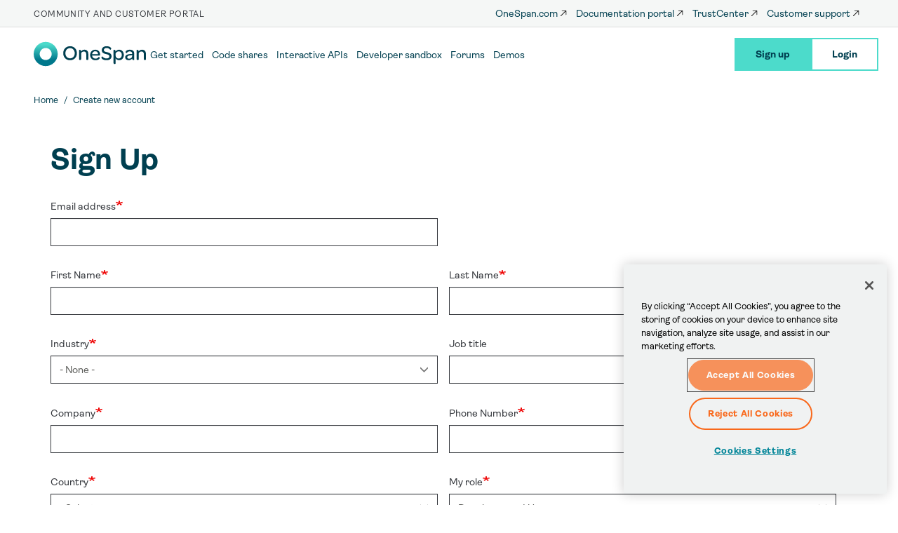

--- FILE ---
content_type: application/javascript; charset=utf-8
request_url: https://cdnjs.cloudflare.com/ajax/libs/forge/0.9.1/forge.min.js
body_size: 62163
content:
!function(e,t){"object"==typeof exports&&"object"==typeof module?module.exports=t():"function"==typeof define&&define.amd?define([],t):"object"==typeof exports?exports.forge=t():e.forge=t()}("undefined"!=typeof self?self:this,function(){return function(e){function t(a){if(r[a])return r[a].exports;var n=r[a]={i:a,l:!1,exports:{}};return e[a].call(n.exports,n,n.exports,t),n.l=!0,n.exports}var r={};return t.m=e,t.c=r,t.d=function(e,r,a){t.o(e,r)||Object.defineProperty(e,r,{configurable:!1,enumerable:!0,get:a})},t.n=function(e){var r=e&&e.__esModule?function(){return e.default}:function(){return e};return t.d(r,"a",r),r},t.o=function(e,t){return Object.prototype.hasOwnProperty.call(e,t)},t.p="",t(t.s=34)}([function(e,t){e.exports={options:{usePureJavaScript:!1}}},function(e,t,r){(function(t){function a(e){if(8!==e&&16!==e&&24!==e&&32!==e)throw new Error("Only 8, 16, 24, or 32 bits supported: "+e)}function n(e){if(this.data="",this.read=0,"string"==typeof e)this.data=e;else if(c.isArrayBuffer(e)||c.isArrayBufferView(e))if("undefined"!=typeof Buffer&&e instanceof Buffer)this.data=e.toString("binary");else{var t=new Uint8Array(e);try{this.data=String.fromCharCode.apply(null,t)}catch(e){for(var r=0;r<t.length;++r)this.putByte(t[r])}}else(e instanceof n||"object"==typeof e&&"string"==typeof e.data&&"number"==typeof e.read)&&(this.data=e.data,this.read=e.read);this._constructedStringLength=0}function i(e,t){t=t||{},this.read=t.readOffset||0,this.growSize=t.growSize||1024;var r=c.isArrayBuffer(e),a=c.isArrayBufferView(e);if(r||a)return this.data=r?new DataView(e):new DataView(e.buffer,e.byteOffset,e.byteLength),void(this.write="writeOffset"in t?t.writeOffset:this.data.byteLength);this.data=new DataView(new ArrayBuffer(0)),this.write=0,null!==e&&void 0!==e&&this.putBytes(e),"writeOffset"in t&&(this.write=t.writeOffset)}var s=r(0),o=r(37),c=e.exports=s.util=s.util||{};!function(){function e(e){if(e.source===window&&e.data===t){e.stopPropagation();var a=r.slice();r.length=0,a.forEach(function(e){e()})}}if("undefined"!=typeof process&&process.nextTick&&!process.browser)return c.nextTick=process.nextTick,void("function"==typeof setImmediate?c.setImmediate=setImmediate:c.setImmediate=c.nextTick);if("function"==typeof setImmediate)return c.setImmediate=function(){return setImmediate.apply(void 0,arguments)},void(c.nextTick=function(e){return setImmediate(e)});if(c.setImmediate=function(e){setTimeout(e,0)},"undefined"!=typeof window&&"function"==typeof window.postMessage){var t="forge.setImmediate",r=[];c.setImmediate=function(e){r.push(e),1===r.length&&window.postMessage(t,"*")},window.addEventListener("message",e,!0)}if("undefined"!=typeof MutationObserver){var a=Date.now(),n=!0,i=document.createElement("div"),r=[];new MutationObserver(function(){var e=r.slice();r.length=0,e.forEach(function(e){e()})}).observe(i,{attributes:!0});var s=c.setImmediate;c.setImmediate=function(e){Date.now()-a>15?(a=Date.now(),s(e)):(r.push(e),1===r.length&&i.setAttribute("a",n=!n))}}c.nextTick=c.setImmediate}(),c.isNodejs="undefined"!=typeof process&&process.versions&&process.versions.node,c.globalScope=function(){return c.isNodejs?t:"undefined"==typeof self?window:self}(),c.isArray=Array.isArray||function(e){return"[object Array]"===Object.prototype.toString.call(e)},c.isArrayBuffer=function(e){return"undefined"!=typeof ArrayBuffer&&e instanceof ArrayBuffer},c.isArrayBufferView=function(e){return e&&c.isArrayBuffer(e.buffer)&&void 0!==e.byteLength},c.ByteBuffer=n,c.ByteStringBuffer=n;c.ByteStringBuffer.prototype._optimizeConstructedString=function(e){this._constructedStringLength+=e,this._constructedStringLength>4096&&(this.data.substr(0,1),this._constructedStringLength=0)},c.ByteStringBuffer.prototype.length=function(){return this.data.length-this.read},c.ByteStringBuffer.prototype.isEmpty=function(){return this.length()<=0},c.ByteStringBuffer.prototype.putByte=function(e){return this.putBytes(String.fromCharCode(e))},c.ByteStringBuffer.prototype.fillWithByte=function(e,t){e=String.fromCharCode(e);for(var r=this.data;t>0;)1&t&&(r+=e),(t>>>=1)>0&&(e+=e);return this.data=r,this._optimizeConstructedString(t),this},c.ByteStringBuffer.prototype.putBytes=function(e){return this.data+=e,this._optimizeConstructedString(e.length),this},c.ByteStringBuffer.prototype.putString=function(e){return this.putBytes(c.encodeUtf8(e))},c.ByteStringBuffer.prototype.putInt16=function(e){return this.putBytes(String.fromCharCode(e>>8&255)+String.fromCharCode(255&e))},c.ByteStringBuffer.prototype.putInt24=function(e){return this.putBytes(String.fromCharCode(e>>16&255)+String.fromCharCode(e>>8&255)+String.fromCharCode(255&e))},c.ByteStringBuffer.prototype.putInt32=function(e){return this.putBytes(String.fromCharCode(e>>24&255)+String.fromCharCode(e>>16&255)+String.fromCharCode(e>>8&255)+String.fromCharCode(255&e))},c.ByteStringBuffer.prototype.putInt16Le=function(e){return this.putBytes(String.fromCharCode(255&e)+String.fromCharCode(e>>8&255))},c.ByteStringBuffer.prototype.putInt24Le=function(e){return this.putBytes(String.fromCharCode(255&e)+String.fromCharCode(e>>8&255)+String.fromCharCode(e>>16&255))},c.ByteStringBuffer.prototype.putInt32Le=function(e){return this.putBytes(String.fromCharCode(255&e)+String.fromCharCode(e>>8&255)+String.fromCharCode(e>>16&255)+String.fromCharCode(e>>24&255))},c.ByteStringBuffer.prototype.putInt=function(e,t){a(t);var r="";do{t-=8,r+=String.fromCharCode(e>>t&255)}while(t>0);return this.putBytes(r)},c.ByteStringBuffer.prototype.putSignedInt=function(e,t){return e<0&&(e+=2<<t-1),this.putInt(e,t)},c.ByteStringBuffer.prototype.putBuffer=function(e){return this.putBytes(e.getBytes())},c.ByteStringBuffer.prototype.getByte=function(){return this.data.charCodeAt(this.read++)},c.ByteStringBuffer.prototype.getInt16=function(){var e=this.data.charCodeAt(this.read)<<8^this.data.charCodeAt(this.read+1);return this.read+=2,e},c.ByteStringBuffer.prototype.getInt24=function(){var e=this.data.charCodeAt(this.read)<<16^this.data.charCodeAt(this.read+1)<<8^this.data.charCodeAt(this.read+2);return this.read+=3,e},c.ByteStringBuffer.prototype.getInt32=function(){var e=this.data.charCodeAt(this.read)<<24^this.data.charCodeAt(this.read+1)<<16^this.data.charCodeAt(this.read+2)<<8^this.data.charCodeAt(this.read+3);return this.read+=4,e},c.ByteStringBuffer.prototype.getInt16Le=function(){var e=this.data.charCodeAt(this.read)^this.data.charCodeAt(this.read+1)<<8;return this.read+=2,e},c.ByteStringBuffer.prototype.getInt24Le=function(){var e=this.data.charCodeAt(this.read)^this.data.charCodeAt(this.read+1)<<8^this.data.charCodeAt(this.read+2)<<16;return this.read+=3,e},c.ByteStringBuffer.prototype.getInt32Le=function(){var e=this.data.charCodeAt(this.read)^this.data.charCodeAt(this.read+1)<<8^this.data.charCodeAt(this.read+2)<<16^this.data.charCodeAt(this.read+3)<<24;return this.read+=4,e},c.ByteStringBuffer.prototype.getInt=function(e){a(e);var t=0;do{t=(t<<8)+this.data.charCodeAt(this.read++),e-=8}while(e>0);return t},c.ByteStringBuffer.prototype.getSignedInt=function(e){var t=this.getInt(e),r=2<<e-2;return t>=r&&(t-=r<<1),t},c.ByteStringBuffer.prototype.getBytes=function(e){var t;return e?(e=Math.min(this.length(),e),t=this.data.slice(this.read,this.read+e),this.read+=e):0===e?t="":(t=0===this.read?this.data:this.data.slice(this.read),this.clear()),t},c.ByteStringBuffer.prototype.bytes=function(e){return void 0===e?this.data.slice(this.read):this.data.slice(this.read,this.read+e)},c.ByteStringBuffer.prototype.at=function(e){return this.data.charCodeAt(this.read+e)},c.ByteStringBuffer.prototype.setAt=function(e,t){return this.data=this.data.substr(0,this.read+e)+String.fromCharCode(t)+this.data.substr(this.read+e+1),this},c.ByteStringBuffer.prototype.last=function(){return this.data.charCodeAt(this.data.length-1)},c.ByteStringBuffer.prototype.copy=function(){var e=c.createBuffer(this.data);return e.read=this.read,e},c.ByteStringBuffer.prototype.compact=function(){return this.read>0&&(this.data=this.data.slice(this.read),this.read=0),this},c.ByteStringBuffer.prototype.clear=function(){return this.data="",this.read=0,this},c.ByteStringBuffer.prototype.truncate=function(e){var t=Math.max(0,this.length()-e);return this.data=this.data.substr(this.read,t),this.read=0,this},c.ByteStringBuffer.prototype.toHex=function(){for(var e="",t=this.read;t<this.data.length;++t){var r=this.data.charCodeAt(t);r<16&&(e+="0"),e+=r.toString(16)}return e},c.ByteStringBuffer.prototype.toString=function(){return c.decodeUtf8(this.bytes())},c.DataBuffer=i,c.DataBuffer.prototype.length=function(){return this.write-this.read},c.DataBuffer.prototype.isEmpty=function(){return this.length()<=0},c.DataBuffer.prototype.accommodate=function(e,t){if(this.length()>=e)return this;t=Math.max(t||this.growSize,e);var r=new Uint8Array(this.data.buffer,this.data.byteOffset,this.data.byteLength),a=new Uint8Array(this.length()+t);return a.set(r),this.data=new DataView(a.buffer),this},c.DataBuffer.prototype.putByte=function(e){return this.accommodate(1),this.data.setUint8(this.write++,e),this},c.DataBuffer.prototype.fillWithByte=function(e,t){this.accommodate(t);for(var r=0;r<t;++r)this.data.setUint8(e);return this},c.DataBuffer.prototype.putBytes=function(e,t){if(c.isArrayBufferView(e)){var r=new Uint8Array(e.buffer,e.byteOffset,e.byteLength),a=r.byteLength-r.byteOffset;this.accommodate(a);var n=new Uint8Array(this.data.buffer,this.write);return n.set(r),this.write+=a,this}if(c.isArrayBuffer(e)){var r=new Uint8Array(e);this.accommodate(r.byteLength);var n=new Uint8Array(this.data.buffer);return n.set(r,this.write),this.write+=r.byteLength,this}if(e instanceof c.DataBuffer||"object"==typeof e&&"number"==typeof e.read&&"number"==typeof e.write&&c.isArrayBufferView(e.data)){var r=new Uint8Array(e.data.byteLength,e.read,e.length());this.accommodate(r.byteLength);var n=new Uint8Array(e.data.byteLength,this.write);return n.set(r),this.write+=r.byteLength,this}if(e instanceof c.ByteStringBuffer&&(e=e.data,t="binary"),t=t||"binary","string"==typeof e){var i;if("hex"===t)return this.accommodate(Math.ceil(e.length/2)),i=new Uint8Array(this.data.buffer,this.write),this.write+=c.binary.hex.decode(e,i,this.write),this;if("base64"===t)return this.accommodate(3*Math.ceil(e.length/4)),i=new Uint8Array(this.data.buffer,this.write),this.write+=c.binary.base64.decode(e,i,this.write),this;if("utf8"===t&&(e=c.encodeUtf8(e),t="binary"),"binary"===t||"raw"===t)return this.accommodate(e.length),i=new Uint8Array(this.data.buffer,this.write),this.write+=c.binary.raw.decode(i),this;if("utf16"===t)return this.accommodate(2*e.length),i=new Uint16Array(this.data.buffer,this.write),this.write+=c.text.utf16.encode(i),this;throw new Error("Invalid encoding: "+t)}throw Error("Invalid parameter: "+e)},c.DataBuffer.prototype.putBuffer=function(e){return this.putBytes(e),e.clear(),this},c.DataBuffer.prototype.putString=function(e){return this.putBytes(e,"utf16")},c.DataBuffer.prototype.putInt16=function(e){return this.accommodate(2),this.data.setInt16(this.write,e),this.write+=2,this},c.DataBuffer.prototype.putInt24=function(e){return this.accommodate(3),this.data.setInt16(this.write,e>>8&65535),this.data.setInt8(this.write,e>>16&255),this.write+=3,this},c.DataBuffer.prototype.putInt32=function(e){return this.accommodate(4),this.data.setInt32(this.write,e),this.write+=4,this},c.DataBuffer.prototype.putInt16Le=function(e){return this.accommodate(2),this.data.setInt16(this.write,e,!0),this.write+=2,this},c.DataBuffer.prototype.putInt24Le=function(e){return this.accommodate(3),this.data.setInt8(this.write,e>>16&255),this.data.setInt16(this.write,e>>8&65535,!0),this.write+=3,this},c.DataBuffer.prototype.putInt32Le=function(e){return this.accommodate(4),this.data.setInt32(this.write,e,!0),this.write+=4,this},c.DataBuffer.prototype.putInt=function(e,t){a(t),this.accommodate(t/8);do{t-=8,this.data.setInt8(this.write++,e>>t&255)}while(t>0);return this},c.DataBuffer.prototype.putSignedInt=function(e,t){return a(t),this.accommodate(t/8),e<0&&(e+=2<<t-1),this.putInt(e,t)},c.DataBuffer.prototype.getByte=function(){return this.data.getInt8(this.read++)},c.DataBuffer.prototype.getInt16=function(){var e=this.data.getInt16(this.read);return this.read+=2,e},c.DataBuffer.prototype.getInt24=function(){var e=this.data.getInt16(this.read)<<8^this.data.getInt8(this.read+2);return this.read+=3,e},c.DataBuffer.prototype.getInt32=function(){var e=this.data.getInt32(this.read);return this.read+=4,e},c.DataBuffer.prototype.getInt16Le=function(){var e=this.data.getInt16(this.read,!0);return this.read+=2,e},c.DataBuffer.prototype.getInt24Le=function(){var e=this.data.getInt8(this.read)^this.data.getInt16(this.read+1,!0)<<8;return this.read+=3,e},c.DataBuffer.prototype.getInt32Le=function(){var e=this.data.getInt32(this.read,!0);return this.read+=4,e},c.DataBuffer.prototype.getInt=function(e){a(e);var t=0;do{t=(t<<8)+this.data.getInt8(this.read++),e-=8}while(e>0);return t},c.DataBuffer.prototype.getSignedInt=function(e){var t=this.getInt(e),r=2<<e-2;return t>=r&&(t-=r<<1),t},c.DataBuffer.prototype.getBytes=function(e){var t;return e?(e=Math.min(this.length(),e),t=this.data.slice(this.read,this.read+e),this.read+=e):0===e?t="":(t=0===this.read?this.data:this.data.slice(this.read),this.clear()),t},c.DataBuffer.prototype.bytes=function(e){return void 0===e?this.data.slice(this.read):this.data.slice(this.read,this.read+e)},c.DataBuffer.prototype.at=function(e){return this.data.getUint8(this.read+e)},c.DataBuffer.prototype.setAt=function(e,t){return this.data.setUint8(e,t),this},c.DataBuffer.prototype.last=function(){return this.data.getUint8(this.write-1)},c.DataBuffer.prototype.copy=function(){return new c.DataBuffer(this)},c.DataBuffer.prototype.compact=function(){if(this.read>0){var e=new Uint8Array(this.data.buffer,this.read),t=new Uint8Array(e.byteLength);t.set(e),this.data=new DataView(t),this.write-=this.read,this.read=0}return this},c.DataBuffer.prototype.clear=function(){return this.data=new DataView(new ArrayBuffer(0)),this.read=this.write=0,this},c.DataBuffer.prototype.truncate=function(e){return this.write=Math.max(0,this.length()-e),this.read=Math.min(this.read,this.write),this},c.DataBuffer.prototype.toHex=function(){for(var e="",t=this.read;t<this.data.byteLength;++t){var r=this.data.getUint8(t);r<16&&(e+="0"),e+=r.toString(16)}return e},c.DataBuffer.prototype.toString=function(e){var t=new Uint8Array(this.data,this.read,this.length());if("binary"===(e=e||"utf8")||"raw"===e)return c.binary.raw.encode(t);if("hex"===e)return c.binary.hex.encode(t);if("base64"===e)return c.binary.base64.encode(t);if("utf8"===e)return c.text.utf8.decode(t);if("utf16"===e)return c.text.utf16.decode(t);throw new Error("Invalid encoding: "+e)},c.createBuffer=function(e,t){return t=t||"raw",void 0!==e&&"utf8"===t&&(e=c.encodeUtf8(e)),new c.ByteBuffer(e)},c.fillString=function(e,t){for(var r="";t>0;)1&t&&(r+=e),(t>>>=1)>0&&(e+=e);return r},c.xorBytes=function(e,t,r){for(var a="",n="",i="",s=0,o=0;r>0;--r,++s)n=e.charCodeAt(s)^t.charCodeAt(s),o>=10&&(a+=i,i="",o=0),i+=String.fromCharCode(n),++o;return a+=i},c.hexToBytes=function(e){var t="",r=0;for(!0&e.length&&(r=1,t+=String.fromCharCode(parseInt(e[0],16)));r<e.length;r+=2)t+=String.fromCharCode(parseInt(e.substr(r,2),16));return t},c.bytesToHex=function(e){return c.createBuffer(e).toHex()},c.int32ToBytes=function(e){return String.fromCharCode(e>>24&255)+String.fromCharCode(e>>16&255)+String.fromCharCode(e>>8&255)+String.fromCharCode(255&e)};var u="ABCDEFGHIJKLMNOPQRSTUVWXYZabcdefghijklmnopqrstuvwxyz0123456789+/=",l=[62,-1,-1,-1,63,52,53,54,55,56,57,58,59,60,61,-1,-1,-1,64,-1,-1,-1,0,1,2,3,4,5,6,7,8,9,10,11,12,13,14,15,16,17,18,19,20,21,22,23,24,25,-1,-1,-1,-1,-1,-1,26,27,28,29,30,31,32,33,34,35,36,37,38,39,40,41,42,43,44,45,46,47,48,49,50,51],p="123456789ABCDEFGHJKLMNPQRSTUVWXYZabcdefghijkmnopqrstuvwxyz";c.encode64=function(e,t){for(var r,a,n,i="",s="",o=0;o<e.length;)r=e.charCodeAt(o++),a=e.charCodeAt(o++),n=e.charCodeAt(o++),i+=u.charAt(r>>2),i+=u.charAt((3&r)<<4|a>>4),isNaN(a)?i+="==":(i+=u.charAt((15&a)<<2|n>>6),i+=isNaN(n)?"=":u.charAt(63&n)),t&&i.length>t&&(s+=i.substr(0,t)+"\r\n",i=i.substr(t));return s+=i},c.decode64=function(e){e=e.replace(/[^A-Za-z0-9\+\/\=]/g,"");for(var t,r,a,n,i="",s=0;s<e.length;)t=l[e.charCodeAt(s++)-43],r=l[e.charCodeAt(s++)-43],a=l[e.charCodeAt(s++)-43],n=l[e.charCodeAt(s++)-43],i+=String.fromCharCode(t<<2|r>>4),64!==a&&(i+=String.fromCharCode((15&r)<<4|a>>2),64!==n&&(i+=String.fromCharCode((3&a)<<6|n)));return i},c.encodeUtf8=function(e){return unescape(encodeURIComponent(e))},c.decodeUtf8=function(e){return decodeURIComponent(escape(e))},c.binary={raw:{},hex:{},base64:{},base58:{},baseN:{encode:o.encode,decode:o.decode}},c.binary.raw.encode=function(e){return String.fromCharCode.apply(null,e)},c.binary.raw.decode=function(e,t,r){var a=t;a||(a=new Uint8Array(e.length)),r=r||0;for(var n=r,i=0;i<e.length;++i)a[n++]=e.charCodeAt(i);return t?n-r:a},c.binary.hex.encode=c.bytesToHex,c.binary.hex.decode=function(e,t,r){var a=t;a||(a=new Uint8Array(Math.ceil(e.length/2))),r=r||0;var n=0,i=r;for(1&e.length&&(n=1,a[i++]=parseInt(e[0],16));n<e.length;n+=2)a[i++]=parseInt(e.substr(n,2),16);return t?i-r:a},c.binary.base64.encode=function(e,t){for(var r,a,n,i="",s="",o=0;o<e.byteLength;)r=e[o++],a=e[o++],n=e[o++],i+=u.charAt(r>>2),i+=u.charAt((3&r)<<4|a>>4),isNaN(a)?i+="==":(i+=u.charAt((15&a)<<2|n>>6),i+=isNaN(n)?"=":u.charAt(63&n)),t&&i.length>t&&(s+=i.substr(0,t)+"\r\n",i=i.substr(t));return s+=i},c.binary.base64.decode=function(e,t,r){var a=t;a||(a=new Uint8Array(3*Math.ceil(e.length/4))),e=e.replace(/[^A-Za-z0-9\+\/\=]/g,""),r=r||0;for(var n,i,s,o,c=0,u=r;c<e.length;)n=l[e.charCodeAt(c++)-43],i=l[e.charCodeAt(c++)-43],s=l[e.charCodeAt(c++)-43],o=l[e.charCodeAt(c++)-43],a[u++]=n<<2|i>>4,64!==s&&(a[u++]=(15&i)<<4|s>>2,64!==o&&(a[u++]=(3&s)<<6|o));return t?u-r:a.subarray(0,u)},c.binary.base58.encode=function(e,t){return c.binary.baseN.encode(e,p,t)},c.binary.base58.decode=function(e,t){return c.binary.baseN.decode(e,p,t)},c.text={utf8:{},utf16:{}},c.text.utf8.encode=function(e,t,r){e=c.encodeUtf8(e);var a=t;a||(a=new Uint8Array(e.length)),r=r||0;for(var n=r,i=0;i<e.length;++i)a[n++]=e.charCodeAt(i);return t?n-r:a},c.text.utf8.decode=function(e){return c.decodeUtf8(String.fromCharCode.apply(null,e))},c.text.utf16.encode=function(e,t,r){var a=t;a||(a=new Uint8Array(2*e.length));var n=new Uint16Array(a.buffer);r=r||0;for(var i=r,s=r,o=0;o<e.length;++o)n[s++]=e.charCodeAt(o),i+=2;return t?i-r:a},c.text.utf16.decode=function(e){return String.fromCharCode.apply(null,new Uint16Array(e.buffer))},c.deflate=function(e,t,r){if(t=c.decode64(e.deflate(c.encode64(t)).rval),r){var a=2;32&t.charCodeAt(1)&&(a=6),t=t.substring(a,t.length-4)}return t},c.inflate=function(e,t,r){var a=e.inflate(c.encode64(t)).rval;return null===a?null:c.decode64(a)};var f=function(e,t,r){if(!e)throw new Error("WebStorage not available.");var a;if(null===r?a=e.removeItem(t):(r=c.encode64(JSON.stringify(r)),a=e.setItem(t,r)),void 0!==a&&!0!==a.rval){var n=new Error(a.error.message);throw n.id=a.error.id,n.name=a.error.name,n}},h=function(e,t){if(!e)throw new Error("WebStorage not available.");var r=e.getItem(t);if(e.init)if(null===r.rval){if(r.error){var a=new Error(r.error.message);throw a.id=r.error.id,a.name=r.error.name,a}r=null}else r=r.rval;return null!==r&&(r=JSON.parse(c.decode64(r))),r},d=function(e,t,r,a){var n=h(e,t);null===n&&(n={}),n[r]=a,f(e,t,n)},y=function(e,t,r){var a=h(e,t);return null!==a&&(a=r in a?a[r]:null),a},g=function(e,t,r){var a=h(e,t);if(null!==a&&r in a){delete a[r];var n=!0;for(var i in a){n=!1;break}n&&(a=null),f(e,t,a)}},v=function(e,t){f(e,t,null)},m=function(e,t,r){var a=null;void 0===r&&(r=["web","flash"]);var n,i=!1,s=null;for(var o in r){n=r[o];try{if("flash"===n||"both"===n){if(null===t[0])throw new Error("Flash local storage not available.");a=e.apply(this,t),i="flash"===n}"web"!==n&&"both"!==n||(t[0]=localStorage,a=e.apply(this,t),i=!0)}catch(e){s=e}if(i)break}if(!i)throw s;return a};c.setItem=function(e,t,r,a,n){m(d,arguments,n)},c.getItem=function(e,t,r,a){return m(y,arguments,a)},c.removeItem=function(e,t,r,a){m(g,arguments,a)},c.clearItems=function(e,t,r){m(v,arguments,r)},c.parseUrl=function(e){var t=/^(https?):\/\/([^:&^\/]*):?(\d*)(.*)$/g;t.lastIndex=0;var r=t.exec(e),a=null===r?null:{full:e,scheme:r[1],host:r[2],port:r[3],path:r[4]};return a&&(a.fullHost=a.host,a.port?80!==a.port&&"http"===a.scheme?a.fullHost+=":"+a.port:443!==a.port&&"https"===a.scheme&&(a.fullHost+=":"+a.port):"http"===a.scheme?a.port=80:"https"===a.scheme&&(a.port=443),a.full=a.scheme+"://"+a.fullHost),a};var C=null;c.getQueryVariables=function(e){var t,r=function(e){for(var t={},r=e.split("&"),a=0;a<r.length;a++){var n,i,s=r[a].indexOf("=");s>0?(n=r[a].substring(0,s),i=r[a].substring(s+1)):(n=r[a],i=null),n in t||(t[n]=[]),n in Object.prototype||null===i||t[n].push(unescape(i))}return t};return void 0===e?(null===C&&(C="undefined"!=typeof window&&window.location&&window.location.search?r(window.location.search.substring(1)):{}),t=C):t=r(e),t},c.parseFragment=function(e){var t=e,r="",a=e.indexOf("?");a>0&&(t=e.substring(0,a),r=e.substring(a+1));var n=t.split("/");return n.length>0&&""===n[0]&&n.shift(),{pathString:t,queryString:r,path:n,query:""===r?{}:c.getQueryVariables(r)}},c.makeRequest=function(e){var t=c.parseFragment(e),r={path:t.pathString,query:t.queryString,getPath:function(e){return void 0===e?t.path:t.path[e]},getQuery:function(e,r){var a;return void 0===e?a=t.query:(a=t.query[e])&&void 0!==r&&(a=a[r]),a},getQueryLast:function(e,t){var a=r.getQuery(e);return a?a[a.length-1]:t}};return r},c.makeLink=function(e,t,r){e=jQuery.isArray(e)?e.join("/"):e;var a=jQuery.param(t||{});return r=r||"",e+(a.length>0?"?"+a:"")+(r.length>0?"#"+r:"")},c.setPath=function(e,t,r){if("object"==typeof e&&null!==e)for(var a=0,n=t.length;a<n;){var i=t[a++];if(a==n)e[i]=r;else{var s=i in e;(!s||s&&"object"!=typeof e[i]||s&&null===e[i])&&(e[i]={}),e=e[i]}}},c.getPath=function(e,t,r){for(var a=0,n=t.length,i=!0;i&&a<n&&"object"==typeof e&&null!==e;){var s=t[a++];i=s in e,i&&(e=e[s])}return i?e:r},c.deletePath=function(e,t){if("object"==typeof e&&null!==e)for(var r=0,a=t.length;r<a;){var n=t[r++];if(r==a)delete e[n];else{if(!(n in e)||"object"!=typeof e[n]||null===e[n])break;e=e[n]}}},c.isEmpty=function(e){for(var t in e)if(e.hasOwnProperty(t))return!1;return!0},c.format=function(e){for(var t,r,a=/%./g,n=0,i=[],s=0;t=a.exec(e);){r=e.substring(s,a.lastIndex-2),r.length>0&&i.push(r),s=a.lastIndex;var o=t[0][1];switch(o){case"s":case"o":n<arguments.length?i.push(arguments[1+n++]):i.push("<?>");break;case"%":i.push("%");break;default:i.push("<%"+o+"?>")}}return i.push(e.substring(s)),i.join("")},c.formatNumber=function(e,t,r,a){var n=e,i=isNaN(t=Math.abs(t))?2:t,s=void 0===r?",":r,o=void 0===a?".":a,c=n<0?"-":"",u=parseInt(n=Math.abs(+n||0).toFixed(i),10)+"",l=u.length>3?u.length%3:0;return c+(l?u.substr(0,l)+o:"")+u.substr(l).replace(/(\d{3})(?=\d)/g,"$1"+o)+(i?s+Math.abs(n-u).toFixed(i).slice(2):"")},c.formatSize=function(e){return e=e>=1073741824?c.formatNumber(e/1073741824,2,".","")+" GiB":e>=1048576?c.formatNumber(e/1048576,2,".","")+" MiB":e>=1024?c.formatNumber(e/1024,0)+" KiB":c.formatNumber(e,0)+" bytes"},c.bytesFromIP=function(e){return-1!==e.indexOf(".")?c.bytesFromIPv4(e):-1!==e.indexOf(":")?c.bytesFromIPv6(e):null},c.bytesFromIPv4=function(e){if(e=e.split("."),4!==e.length)return null;for(var t=c.createBuffer(),r=0;r<e.length;++r){var a=parseInt(e[r],10);if(isNaN(a))return null;t.putByte(a)}return t.getBytes()},c.bytesFromIPv6=function(e){var t=0;e=e.split(":").filter(function(e){return 0===e.length&&++t,!0});for(var r=2*(8-e.length+t),a=c.createBuffer(),n=0;n<8;++n)if(e[n]&&0!==e[n].length){var i=c.hexToBytes(e[n]);i.length<2&&a.putByte(0),a.putBytes(i)}else a.fillWithByte(0,r),r=0;return a.getBytes()},c.bytesToIP=function(e){return 4===e.length?c.bytesToIPv4(e):16===e.length?c.bytesToIPv6(e):null},c.bytesToIPv4=function(e){if(4!==e.length)return null;for(var t=[],r=0;r<e.length;++r)t.push(e.charCodeAt(r));return t.join(".")},c.bytesToIPv6=function(e){if(16!==e.length)return null;for(var t=[],r=[],a=0,n=0;n<e.length;n+=2){for(var i=c.bytesToHex(e[n]+e[n+1]);"0"===i[0]&&"0"!==i;)i=i.substr(1);if("0"===i){var s=r[r.length-1],o=t.length;s&&o===s.end+1?(s.end=o,s.end-s.start>r[a].end-r[a].start&&(a=r.length-1)):r.push({start:o,end:o})}t.push(i)}if(r.length>0){var u=r[a];u.end-u.start>0&&(t.splice(u.start,u.end-u.start+1,""),0===u.start&&t.unshift(""),7===u.end&&t.push(""))}return t.join(":")},c.estimateCores=function(e,t){function r(e,s,o){if(0===s){var u=Math.floor(e.reduce(function(e,t){return e+t},0)/e.length);return c.cores=Math.max(1,u),URL.revokeObjectURL(i),t(null,c.cores)}a(o,function(t,a){e.push(n(o,a)),r(e,s-1,o)})}function a(e,t){for(var r=[],a=[],n=0;n<e;++n){var s=new Worker(i);s.addEventListener("message",function(n){if(a.push(n.data),a.length===e){for(var i=0;i<e;++i)r[i].terminate();t(null,a)}}),r.push(s)}for(var n=0;n<e;++n)r[n].postMessage(n)}function n(e,t){for(var r=[],a=0;a<e;++a)for(var n=t[a],i=r[a]=[],s=0;s<e;++s)if(a!==s){var o=t[s];(n.st>o.st&&n.st<o.et||o.st>n.st&&o.st<n.et)&&i.push(s)}return r.reduce(function(e,t){return Math.max(e,t.length)},0)}if("function"==typeof e&&(t=e,e={}),e=e||{},"cores"in c&&!e.update)return t(null,c.cores);if("undefined"!=typeof navigator&&"hardwareConcurrency"in navigator&&navigator.hardwareConcurrency>0)return c.cores=navigator.hardwareConcurrency,t(null,c.cores);if("undefined"==typeof Worker)return c.cores=1,t(null,c.cores);if("undefined"==typeof Blob)return c.cores=2,t(null,c.cores);var i=URL.createObjectURL(new Blob(["(",function(){self.addEventListener("message",function(e){for(var t=Date.now(),r=t+4;Date.now()<r;);self.postMessage({st:t,et:r})})}.toString(),")()"],{type:"application/javascript"}));r([],5,16)}}).call(t,r(36))},function(e,t,r){var a=r(0);r(5),r(23),r(24),r(1),function(){if(a.random&&a.random.getBytes)return void(e.exports=a.random);!function(t){function r(){var e=a.prng.create(n);return e.getBytes=function(t,r){return e.generate(t,r)},e.getBytesSync=function(t){return e.generate(t)},e}var n={},i=new Array(4),s=a.util.createBuffer();n.formatKey=function(e){var t=a.util.createBuffer(e);return e=new Array(4),e[0]=t.getInt32(),e[1]=t.getInt32(),e[2]=t.getInt32(),e[3]=t.getInt32(),a.aes._expandKey(e,!1)},n.formatSeed=function(e){var t=a.util.createBuffer(e);return e=new Array(4),e[0]=t.getInt32(),e[1]=t.getInt32(),e[2]=t.getInt32(),e[3]=t.getInt32(),e},n.cipher=function(e,t){return a.aes._updateBlock(e,t,i,!1),s.putInt32(i[0]),s.putInt32(i[1]),s.putInt32(i[2]),s.putInt32(i[3]),s.getBytes()},n.increment=function(e){return++e[3],e},n.md=a.md.sha256;var o=r(),c=null,u=a.util.globalScope,l=u.crypto||u.msCrypto;if(l&&l.getRandomValues&&(c=function(e){return l.getRandomValues(e)}),a.options.usePureJavaScript||!a.util.isNodejs&&!c){if("undefined"==typeof window||window.document,o.collectInt(+new Date,32),"undefined"!=typeof navigator){var p="";for(var f in navigator)try{"string"==typeof navigator[f]&&(p+=navigator[f])}catch(e){}o.collect(p),p=null}t&&(t().mousemove(function(e){o.collectInt(e.clientX,16),o.collectInt(e.clientY,16)}),t().keypress(function(e){o.collectInt(e.charCode,8)}))}if(a.random)for(var f in o)a.random[f]=o[f];else a.random=o;a.random.createInstance=r,e.exports=a.random}("undefined"!=typeof jQuery?jQuery:null)}()},function(e,t,r){function a(e,t,r){if(r>t){var a=new Error("Too few bytes to parse DER.");throw a.available=e.length(),a.remaining=t,a.requested=r,a}}function n(e,t,r,i){var c;a(e,t,2);var u=e.getByte();t--;var l=192&u,p=31&u;c=e.length();var f=o(e,t);if(t-=c-e.length(),void 0!==f&&f>t){if(i.strict){var h=new Error("Too few bytes to read ASN.1 value.");throw h.available=e.length(),h.remaining=t,h.requested=f,h}f=t}var d,y,g=32==(32&u);if(g)if(d=[],void 0===f)for(;;){if(a(e,t,2),e.bytes(2)===String.fromCharCode(0,0)){e.getBytes(2),t-=2;break}c=e.length(),d.push(n(e,t,r+1,i)),t-=c-e.length()}else for(;f>0;)c=e.length(),d.push(n(e,f,r+1,i)),t-=c-e.length(),f-=c-e.length();if(void 0===d&&l===s.Class.UNIVERSAL&&p===s.Type.BITSTRING&&(y=e.bytes(f)),void 0===d&&i.decodeBitStrings&&l===s.Class.UNIVERSAL&&p===s.Type.BITSTRING&&f>1){var v=e.read,m=t,C=0;if(p===s.Type.BITSTRING&&(a(e,t,1),C=e.getByte(),t--),0===C)try{c=e.length();var E={verbose:i.verbose,strict:!0,decodeBitStrings:!0},S=n(e,t,r+1,E),T=c-e.length();t-=T,p==s.Type.BITSTRING&&T++;var I=S.tagClass;T!==f||I!==s.Class.UNIVERSAL&&I!==s.Class.CONTEXT_SPECIFIC||(d=[S])}catch(e){}void 0===d&&(e.read=v,t=m)}if(void 0===d){if(void 0===f){if(i.strict)throw new Error("Non-constructed ASN.1 object of indefinite length.");f=t}if(p===s.Type.BMPSTRING)for(d="";f>0;f-=2)a(e,t,2),d+=String.fromCharCode(e.getInt16()),t-=2;else d=e.getBytes(f)}var b=void 0===y?null:{bitStringContents:y};return s.create(l,p,g,d,b)}var i=r(0);r(1),r(6);var s=e.exports=i.asn1=i.asn1||{};s.Class={UNIVERSAL:0,APPLICATION:64,CONTEXT_SPECIFIC:128,PRIVATE:192},s.Type={NONE:0,BOOLEAN:1,INTEGER:2,BITSTRING:3,OCTETSTRING:4,NULL:5,OID:6,ODESC:7,EXTERNAL:8,REAL:9,ENUMERATED:10,EMBEDDED:11,UTF8:12,ROID:13,SEQUENCE:16,SET:17,PRINTABLESTRING:19,IA5STRING:22,UTCTIME:23,GENERALIZEDTIME:24,BMPSTRING:30},s.create=function(e,t,r,a,n){if(i.util.isArray(a)){for(var o=[],c=0;c<a.length;++c)void 0!==a[c]&&o.push(a[c]);a=o}var u={tagClass:e,type:t,constructed:r,composed:r||i.util.isArray(a),value:a};return n&&"bitStringContents"in n&&(u.bitStringContents=n.bitStringContents,u.original=s.copy(u)),u},s.copy=function(e,t){var r;if(i.util.isArray(e)){r=[];for(var a=0;a<e.length;++a)r.push(s.copy(e[a],t));return r}return"string"==typeof e?e:(r={tagClass:e.tagClass,type:e.type,constructed:e.constructed,composed:e.composed,value:s.copy(e.value,t)},t&&!t.excludeBitStringContents&&(r.bitStringContents=e.bitStringContents),r)},s.equals=function(e,t,r){if(i.util.isArray(e)){if(!i.util.isArray(t))return!1;if(e.length!==t.length)return!1;for(var a=0;a<e.length;++a)if(!s.equals(e[a],t[a]))return!1;return!0}if(typeof e!=typeof t)return!1;if("string"==typeof e)return e===t;var n=e.tagClass===t.tagClass&&e.type===t.type&&e.constructed===t.constructed&&e.composed===t.composed&&s.equals(e.value,t.value);return r&&r.includeBitStringContents&&(n=n&&e.bitStringContents===t.bitStringContents),n},s.getBerValueLength=function(e){var t=e.getByte();if(128!==t){return 128&t?e.getInt((127&t)<<3):t}};var o=function(e,t){var r=e.getByte();if(t--,128!==r){var n;if(128&r){var i=127&r;a(e,t,i),n=e.getInt(i<<3)}else n=r;if(n<0)throw new Error("Negative length: "+n);return n}};s.fromDer=function(e,t){return void 0===t&&(t={strict:!0,decodeBitStrings:!0}),"boolean"==typeof t&&(t={strict:t,decodeBitStrings:!0}),"strict"in t||(t.strict=!0),"decodeBitStrings"in t||(t.decodeBitStrings=!0),"string"==typeof e&&(e=i.util.createBuffer(e)),n(e,e.length(),0,t)},s.toDer=function(e){var t=i.util.createBuffer(),r=e.tagClass|e.type,a=i.util.createBuffer(),n=!1;if("bitStringContents"in e&&(n=!0,e.original&&(n=s.equals(e,e.original))),n)a.putBytes(e.bitStringContents);else if(e.composed){e.constructed?r|=32:a.putByte(0);for(var o=0;o<e.value.length;++o)void 0!==e.value[o]&&a.putBuffer(s.toDer(e.value[o]))}else if(e.type===s.Type.BMPSTRING)for(var o=0;o<e.value.length;++o)a.putInt16(e.value.charCodeAt(o));else e.type===s.Type.INTEGER&&e.value.length>1&&(0===e.value.charCodeAt(0)&&0==(128&e.value.charCodeAt(1))||255===e.value.charCodeAt(0)&&128==(128&e.value.charCodeAt(1)))?a.putBytes(e.value.substr(1)):a.putBytes(e.value);if(t.putByte(r),a.length()<=127)t.putByte(127&a.length());else{var c=a.length(),u="";do{u+=String.fromCharCode(255&c),c>>>=8}while(c>0);t.putByte(128|u.length);for(var o=u.length-1;o>=0;--o)t.putByte(u.charCodeAt(o))}return t.putBuffer(a),t},s.oidToDer=function(e){var t=e.split("."),r=i.util.createBuffer();r.putByte(40*parseInt(t[0],10)+parseInt(t[1],10));for(var a,n,s,o,c=2;c<t.length;++c){a=!0,n=[],s=parseInt(t[c],10);do{o=127&s,s>>>=7,a||(o|=128),n.push(o),a=!1}while(s>0);for(var u=n.length-1;u>=0;--u)r.putByte(n[u])}return r},s.derToOid=function(e){var t;"string"==typeof e&&(e=i.util.createBuffer(e));var r=e.getByte();t=Math.floor(r/40)+"."+r%40;for(var a=0;e.length()>0;)r=e.getByte(),a<<=7,128&r?a+=127&r:(t+="."+(a+r),a=0);return t},s.utcTimeToDate=function(e){var t=new Date,r=parseInt(e.substr(0,2),10);r=r>=50?1900+r:2e3+r;var a=parseInt(e.substr(2,2),10)-1,n=parseInt(e.substr(4,2),10),i=parseInt(e.substr(6,2),10),s=parseInt(e.substr(8,2),10),o=0;if(e.length>11){var c=e.charAt(10),u=10;"+"!==c&&"-"!==c&&(o=parseInt(e.substr(10,2),10),u+=2)}if(t.setUTCFullYear(r,a,n),t.setUTCHours(i,s,o,0),u&&("+"===(c=e.charAt(u))||"-"===c)){var l=parseInt(e.substr(u+1,2),10),p=parseInt(e.substr(u+4,2),10),f=60*l+p;f*=6e4,"+"===c?t.setTime(+t-f):t.setTime(+t+f)}return t},s.generalizedTimeToDate=function(e){var t=new Date,r=parseInt(e.substr(0,4),10),a=parseInt(e.substr(4,2),10)-1,n=parseInt(e.substr(6,2),10),i=parseInt(e.substr(8,2),10),s=parseInt(e.substr(10,2),10),o=parseInt(e.substr(12,2),10),c=0,u=0,l=!1;"Z"===e.charAt(e.length-1)&&(l=!0);var p=e.length-5,f=e.charAt(p);if("+"===f||"-"===f){u=60*parseInt(e.substr(p+1,2),10)+parseInt(e.substr(p+4,2),10),u*=6e4,"+"===f&&(u*=-1),l=!0}return"."===e.charAt(14)&&(c=1e3*parseFloat(e.substr(14),10)),l?(t.setUTCFullYear(r,a,n),t.setUTCHours(i,s,o,c),t.setTime(+t+u)):(t.setFullYear(r,a,n),t.setHours(i,s,o,c)),t},s.dateToUtcTime=function(e){if("string"==typeof e)return e;var t="",r=[];r.push((""+e.getUTCFullYear()).substr(2)),r.push(""+(e.getUTCMonth()+1)),r.push(""+e.getUTCDate()),r.push(""+e.getUTCHours()),r.push(""+e.getUTCMinutes()),r.push(""+e.getUTCSeconds());for(var a=0;a<r.length;++a)r[a].length<2&&(t+="0"),t+=r[a];return t+="Z"},s.dateToGeneralizedTime=function(e){if("string"==typeof e)return e;var t="",r=[];r.push(""+e.getUTCFullYear()),r.push(""+(e.getUTCMonth()+1)),r.push(""+e.getUTCDate()),r.push(""+e.getUTCHours()),r.push(""+e.getUTCMinutes()),r.push(""+e.getUTCSeconds());for(var a=0;a<r.length;++a)r[a].length<2&&(t+="0"),t+=r[a];return t+="Z"},s.integerToDer=function(e){var t=i.util.createBuffer();if(e>=-128&&e<128)return t.putSignedInt(e,8);if(e>=-32768&&e<32768)return t.putSignedInt(e,16);if(e>=-8388608&&e<8388608)return t.putSignedInt(e,24);if(e>=-2147483648&&e<2147483648)return t.putSignedInt(e,32);var r=new Error("Integer too large; max is 32-bits.");throw r.integer=e,r},s.derToInteger=function(e){"string"==typeof e&&(e=i.util.createBuffer(e));var t=8*e.length();if(t>32)throw new Error("Integer too large; max is 32-bits.");return e.getSignedInt(t)},s.validate=function(e,t,r,a){var n=!1;if(e.tagClass!==t.tagClass&&void 0!==t.tagClass||e.type!==t.type&&void 0!==t.type)a&&(e.tagClass!==t.tagClass&&a.push("["+t.name+'] Expected tag class "'+t.tagClass+'", got "'+e.tagClass+'"'),e.type!==t.type&&a.push("["+t.name+'] Expected type "'+t.type+'", got "'+e.type+'"'));else if(e.constructed===t.constructed||void 0===t.constructed){if(n=!0,t.value&&i.util.isArray(t.value))for(var o=0,c=0;n&&c<t.value.length;++c)n=t.value[c].optional||!1,e.value[o]&&(n=s.validate(e.value[o],t.value[c],r,a),n?++o:t.value[c].optional&&(n=!0)),!n&&a&&a.push("["+t.name+'] Tag class "'+t.tagClass+'", type "'+t.type+'" expected value length "'+t.value.length+'", got "'+e.value.length+'"');if(n&&r&&(t.capture&&(r[t.capture]=e.value),t.captureAsn1&&(r[t.captureAsn1]=e),t.captureBitStringContents&&"bitStringContents"in e&&(r[t.captureBitStringContents]=e.bitStringContents),t.captureBitStringValue&&"bitStringContents"in e)){if(e.bitStringContents.length<2)r[t.captureBitStringValue]="";else{var u=e.bitStringContents.charCodeAt(0);if(0!==u)throw new Error("captureBitStringValue only supported for zero unused bits");r[t.captureBitStringValue]=e.bitStringContents.slice(1)}}}else a&&a.push("["+t.name+'] Expected constructed "'+t.constructed+'", got "'+e.constructed+'"');return n};var c=/[^\\u0000-\\u00ff]/;s.prettyPrint=function(e,t,r){var a="";t=t||0,r=r||2,t>0&&(a+="\n");for(var n="",o=0;o<t*r;++o)n+=" ";switch(a+=n+"Tag: ",e.tagClass){case s.Class.UNIVERSAL:a+="Universal:";break;case s.Class.APPLICATION:a+="Application:";break;case s.Class.CONTEXT_SPECIFIC:a+="Context-Specific:";break;case s.Class.PRIVATE:a+="Private:"}if(e.tagClass===s.Class.UNIVERSAL)switch(a+=e.type,e.type){case s.Type.NONE:a+=" (None)";break;case s.Type.BOOLEAN:a+=" (Boolean)";break;case s.Type.INTEGER:a+=" (Integer)";break;case s.Type.BITSTRING:a+=" (Bit string)";break;case s.Type.OCTETSTRING:a+=" (Octet string)";break;case s.Type.NULL:a+=" (Null)";break;case s.Type.OID:a+=" (Object Identifier)";break;case s.Type.ODESC:a+=" (Object Descriptor)";break;case s.Type.EXTERNAL:a+=" (External or Instance of)";break;case s.Type.REAL:a+=" (Real)";break;case s.Type.ENUMERATED:a+=" (Enumerated)";break;case s.Type.EMBEDDED:a+=" (Embedded PDV)";break;case s.Type.UTF8:a+=" (UTF8)";break;case s.Type.ROID:a+=" (Relative Object Identifier)";break;case s.Type.SEQUENCE:a+=" (Sequence)";break;case s.Type.SET:a+=" (Set)";break;case s.Type.PRINTABLESTRING:a+=" (Printable String)";break;case s.Type.IA5String:a+=" (IA5String (ASCII))";break;case s.Type.UTCTIME:a+=" (UTC time)";break;case s.Type.GENERALIZEDTIME:a+=" (Generalized time)";break;case s.Type.BMPSTRING:a+=" (BMP String)"}else a+=e.type;if(a+="\n",a+=n+"Constructed: "+e.constructed+"\n",e.composed){for(var u=0,l="",o=0;o<e.value.length;++o)void 0!==e.value[o]&&(u+=1,l+=s.prettyPrint(e.value[o],t+1,r),o+1<e.value.length&&(l+=","));a+=n+"Sub values: "+u+l}else{if(a+=n+"Value: ",e.type===s.Type.OID){var p=s.derToOid(e.value);a+=p,i.pki&&i.pki.oids&&p in i.pki.oids&&(a+=" ("+i.pki.oids[p]+") ")}if(e.type===s.Type.INTEGER)try{a+=s.derToInteger(e.value)}catch(t){a+="0x"+i.util.bytesToHex(e.value)}else if(e.type===s.Type.BITSTRING){if(e.value.length>1?a+="0x"+i.util.bytesToHex(e.value.slice(1)):a+="(none)",e.value.length>0){var f=e.value.charCodeAt(0);1==f?a+=" (1 unused bit shown)":f>1&&(a+=" ("+f+" unused bits shown)")}}else e.type===s.Type.OCTETSTRING?(c.test(e.value)||(a+="("+e.value+") "),a+="0x"+i.util.bytesToHex(e.value)):e.type===s.Type.UTF8?a+=i.util.decodeUtf8(e.value):e.type===s.Type.PRINTABLESTRING||e.type===s.Type.IA5String?a+=e.value:c.test(e.value)?a+="0x"+i.util.bytesToHex(e.value):0===e.value.length?a+="[null]":a+=e.value}return a}},function(e,t,r){var a=r(0);e.exports=a.md=a.md||{},a.md.algorithms=a.md.algorithms||{}},function(e,t,r){function a(e,t){var r=function(){return new c.aes.Algorithm(e,t)};c.cipher.registerAlgorithm(e,r)}function n(){d=!0,p=[0,1,2,4,8,16,32,64,128,27,54];for(var e=new Array(256),t=0;t<128;++t)e[t]=t<<1,e[t+128]=t+128<<1^283;u=new Array(256),l=new Array(256),f=new Array(4),h=new Array(4);for(var t=0;t<4;++t)f[t]=new Array(256),h[t]=new Array(256);for(var r,a,n,i,s,o,c,y=0,g=0,t=0;t<256;++t){i=g^g<<1^g<<2^g<<3^g<<4,i=i>>8^255&i^99,u[y]=i,l[i]=y,s=e[i],r=e[y],a=e[r],n=e[a],o=s<<24^i<<16^i<<8^i^s,c=(r^a^n)<<24^(y^n)<<16^(y^a^n)<<8^y^r^n;for(var v=0;v<4;++v)f[v][y]=o,h[v][i]=c,o=o<<24|o>>>8,c=c<<24|c>>>8;0===y?y=g=1:(y=r^e[e[e[r^n]]],g^=e[e[g]])}}function i(e,t){for(var r,a=e.slice(0),n=1,i=a.length,s=i+6+1,o=y*s,c=i;c<o;++c)r=a[c-1],c%i==0?(r=u[r>>>16&255]<<24^u[r>>>8&255]<<16^u[255&r]<<8^u[r>>>24]^p[n]<<24,n++):i>6&&c%i==4&&(r=u[r>>>24]<<24^u[r>>>16&255]<<16^u[r>>>8&255]<<8^u[255&r]),a[c]=a[c-i]^r;if(t){var l,f=h[0],d=h[1],g=h[2],v=h[3],m=a.slice(0);o=a.length;for(var c=0,C=o-y;c<o;c+=y,C-=y)if(0===c||c===o-y)m[c]=a[C],m[c+1]=a[C+3],m[c+2]=a[C+2],m[c+3]=a[C+1];else for(var E=0;E<y;++E)l=a[C+E],m[c+(3&-E)]=f[u[l>>>24]]^d[u[l>>>16&255]]^g[u[l>>>8&255]]^v[u[255&l]];a=m}return a}function s(e,t,r,a){var n,i,s,o,c,p=e.length/4-1;a?(n=h[0],i=h[1],s=h[2],o=h[3],c=l):(n=f[0],i=f[1],s=f[2],o=f[3],c=u);var d,y,g,v,m,C,E;d=t[0]^e[0],y=t[a?3:1]^e[1],g=t[2]^e[2],v=t[a?1:3]^e[3];for(var S=3,T=1;T<p;++T)m=n[d>>>24]^i[y>>>16&255]^s[g>>>8&255]^o[255&v]^e[++S],C=n[y>>>24]^i[g>>>16&255]^s[v>>>8&255]^o[255&d]^e[++S],E=n[g>>>24]^i[v>>>16&255]^s[d>>>8&255]^o[255&y]^e[++S],v=n[v>>>24]^i[d>>>16&255]^s[y>>>8&255]^o[255&g]^e[++S],d=m,y=C,g=E;r[0]=c[d>>>24]<<24^c[y>>>16&255]<<16^c[g>>>8&255]<<8^c[255&v]^e[++S],r[a?3:1]=c[y>>>24]<<24^c[g>>>16&255]<<16^c[v>>>8&255]<<8^c[255&d]^e[++S],r[2]=c[g>>>24]<<24^c[v>>>16&255]<<16^c[d>>>8&255]<<8^c[255&y]^e[++S],r[a?1:3]=c[v>>>24]<<24^c[d>>>16&255]<<16^c[y>>>8&255]<<8^c[255&g]^e[++S]}function o(e){e=e||{};var t,r=(e.mode||"CBC").toUpperCase(),a="AES-"+r;t=e.decrypt?c.cipher.createDecipher(a,e.key):c.cipher.createCipher(a,e.key);var n=t.start;return t.start=function(e,r){var a=null;r instanceof c.util.ByteBuffer&&(a=r,r={}),r=r||{},r.output=a,r.iv=e,n.call(t,r)},t}var c=r(0);r(13),r(19),r(1),e.exports=c.aes=c.aes||{},c.aes.startEncrypting=function(e,t,r,a){var n=o({key:e,output:r,decrypt:!1,mode:a});return n.start(t),n},c.aes.createEncryptionCipher=function(e,t){return o({key:e,output:null,decrypt:!1,mode:t})},c.aes.startDecrypting=function(e,t,r,a){var n=o({key:e,output:r,decrypt:!0,mode:a});return n.start(t),n},c.aes.createDecryptionCipher=function(e,t){return o({key:e,output:null,decrypt:!0,mode:t})},c.aes.Algorithm=function(e,t){d||n();var r=this;r.name=e,r.mode=new t({blockSize:16,cipher:{encrypt:function(e,t){return s(r._w,e,t,!1)},decrypt:function(e,t){return s(r._w,e,t,!0)}}}),r._init=!1},c.aes.Algorithm.prototype.initialize=function(e){if(!this._init){var t,r=e.key;if("string"!=typeof r||16!==r.length&&24!==r.length&&32!==r.length){if(c.util.isArray(r)&&(16===r.length||24===r.length||32===r.length)){t=r,r=c.util.createBuffer();for(var a=0;a<t.length;++a)r.putByte(t[a])}}else r=c.util.createBuffer(r);if(!c.util.isArray(r)){t=r,r=[];var n=t.length();if(16===n||24===n||32===n){n>>>=2;for(var a=0;a<n;++a)r.push(t.getInt32())}}if(!c.util.isArray(r)||4!==r.length&&6!==r.length&&8!==r.length)throw new Error("Invalid key parameter.");var s=this.mode.name,o=-1!==["CFB","OFB","CTR","GCM"].indexOf(s);this._w=i(r,e.decrypt&&!o),this._init=!0}},c.aes._expandKey=function(e,t){return d||n(),i(e,t)},c.aes._updateBlock=s,a("AES-ECB",c.cipher.modes.ecb),a("AES-CBC",c.cipher.modes.cbc),a("AES-CFB",c.cipher.modes.cfb),a("AES-OFB",c.cipher.modes.ofb),a("AES-CTR",c.cipher.modes.ctr),a("AES-GCM",c.cipher.modes.gcm);var u,l,p,f,h,d=!1,y=4},function(e,t,r){function a(e,t){s[e]=t,s[t]=e}function n(e,t){s[e]=t}var i=r(0);i.pki=i.pki||{};var s=e.exports=i.pki.oids=i.oids=i.oids||{};a("1.2.840.113549.1.1.1","rsaEncryption"),a("1.2.840.113549.1.1.4","md5WithRSAEncryption"),a("1.2.840.113549.1.1.5","sha1WithRSAEncryption"),a("1.2.840.113549.1.1.7","RSAES-OAEP"),a("1.2.840.113549.1.1.8","mgf1"),a("1.2.840.113549.1.1.9","pSpecified"),a("1.2.840.113549.1.1.10","RSASSA-PSS"),a("1.2.840.113549.1.1.11","sha256WithRSAEncryption"),a("1.2.840.113549.1.1.12","sha384WithRSAEncryption"),a("1.2.840.113549.1.1.13","sha512WithRSAEncryption"),a("1.3.101.112","EdDSA25519"),a("1.2.840.10040.4.3","dsa-with-sha1"),a("1.3.14.3.2.7","desCBC"),a("1.3.14.3.2.26","sha1"),a("2.16.840.1.101.3.4.2.1","sha256"),a("2.16.840.1.101.3.4.2.2","sha384"),a("2.16.840.1.101.3.4.2.3","sha512"),a("1.2.840.113549.2.5","md5"),a("1.2.840.113549.1.7.1","data"),a("1.2.840.113549.1.7.2","signedData"),a("1.2.840.113549.1.7.3","envelopedData"),a("1.2.840.113549.1.7.4","signedAndEnvelopedData"),a("1.2.840.113549.1.7.5","digestedData"),a("1.2.840.113549.1.7.6","encryptedData"),a("1.2.840.113549.1.9.1","emailAddress"),a("1.2.840.113549.1.9.2","unstructuredName"),a("1.2.840.113549.1.9.3","contentType"),a("1.2.840.113549.1.9.4","messageDigest"),a("1.2.840.113549.1.9.5","signingTime"),a("1.2.840.113549.1.9.6","counterSignature"),a("1.2.840.113549.1.9.7","challengePassword"),a("1.2.840.113549.1.9.8","unstructuredAddress"),a("1.2.840.113549.1.9.14","extensionRequest"),a("1.2.840.113549.1.9.20","friendlyName"),a("1.2.840.113549.1.9.21","localKeyId"),a("1.2.840.113549.1.9.22.1","x509Certificate"),a("1.2.840.113549.1.12.10.1.1","keyBag"),a("1.2.840.113549.1.12.10.1.2","pkcs8ShroudedKeyBag"),a("1.2.840.113549.1.12.10.1.3","certBag"),a("1.2.840.113549.1.12.10.1.4","crlBag"),a("1.2.840.113549.1.12.10.1.5","secretBag"),a("1.2.840.113549.1.12.10.1.6","safeContentsBag"),a("1.2.840.113549.1.5.13","pkcs5PBES2"),a("1.2.840.113549.1.5.12","pkcs5PBKDF2"),a("1.2.840.113549.1.12.1.1","pbeWithSHAAnd128BitRC4"),a("1.2.840.113549.1.12.1.2","pbeWithSHAAnd40BitRC4"),a("1.2.840.113549.1.12.1.3","pbeWithSHAAnd3-KeyTripleDES-CBC"),a("1.2.840.113549.1.12.1.4","pbeWithSHAAnd2-KeyTripleDES-CBC"),a("1.2.840.113549.1.12.1.5","pbeWithSHAAnd128BitRC2-CBC"),a("1.2.840.113549.1.12.1.6","pbewithSHAAnd40BitRC2-CBC"),a("1.2.840.113549.2.7","hmacWithSHA1"),a("1.2.840.113549.2.8","hmacWithSHA224"),a("1.2.840.113549.2.9","hmacWithSHA256"),a("1.2.840.113549.2.10","hmacWithSHA384"),a("1.2.840.113549.2.11","hmacWithSHA512"),a("1.2.840.113549.3.7","des-EDE3-CBC"),a("2.16.840.1.101.3.4.1.2","aes128-CBC"),a("2.16.840.1.101.3.4.1.22","aes192-CBC"),a("2.16.840.1.101.3.4.1.42","aes256-CBC"),a("2.5.4.3","commonName"),a("2.5.4.5","serialName"),a("2.5.4.6","countryName"),a("2.5.4.7","localityName"),a("2.5.4.8","stateOrProvinceName"),a("2.5.4.9","streetAddress"),a("2.5.4.10","organizationName"),a("2.5.4.11","organizationalUnitName"),a("2.5.4.13","description"),a("2.5.4.15","businessCategory"),a("2.5.4.17","postalCode"),a("1.3.6.1.4.1.311.60.2.1.2","jurisdictionOfIncorporationStateOrProvinceName"),a("1.3.6.1.4.1.311.60.2.1.3","jurisdictionOfIncorporationCountryName"),a("2.16.840.1.113730.1.1","nsCertType"),a("2.16.840.1.113730.1.13","nsComment"),n("2.5.29.1","authorityKeyIdentifier"),n("2.5.29.2","keyAttributes"),n("2.5.29.3","certificatePolicies"),n("2.5.29.4","keyUsageRestriction"),n("2.5.29.5","policyMapping"),n("2.5.29.6","subtreesConstraint"),n("2.5.29.7","subjectAltName"),n("2.5.29.8","issuerAltName"),n("2.5.29.9","subjectDirectoryAttributes"),n("2.5.29.10","basicConstraints"),n("2.5.29.11","nameConstraints"),n("2.5.29.12","policyConstraints"),n("2.5.29.13","basicConstraints"),a("2.5.29.14","subjectKeyIdentifier"),a("2.5.29.15","keyUsage"),n("2.5.29.16","privateKeyUsagePeriod"),a("2.5.29.17","subjectAltName"),a("2.5.29.18","issuerAltName"),a("2.5.29.19","basicConstraints"),n("2.5.29.20","cRLNumber"),n("2.5.29.21","cRLReason"),n("2.5.29.22","expirationDate"),n("2.5.29.23","instructionCode"),n("2.5.29.24","invalidityDate"),n("2.5.29.25","cRLDistributionPoints"),n("2.5.29.26","issuingDistributionPoint"),n("2.5.29.27","deltaCRLIndicator"),n("2.5.29.28","issuingDistributionPoint"),n("2.5.29.29","certificateIssuer"),n("2.5.29.30","nameConstraints"),a("2.5.29.31","cRLDistributionPoints"),a("2.5.29.32","certificatePolicies"),n("2.5.29.33","policyMappings"),n("2.5.29.34","policyConstraints"),a("2.5.29.35","authorityKeyIdentifier"),n("2.5.29.36","policyConstraints"),a("2.5.29.37","extKeyUsage"),n("2.5.29.46","freshestCRL"),n("2.5.29.54","inhibitAnyPolicy"),a("1.3.6.1.4.1.11129.2.4.2","timestampList"),a("1.3.6.1.5.5.7.1.1","authorityInfoAccess"),a("1.3.6.1.5.5.7.3.1","serverAuth"),a("1.3.6.1.5.5.7.3.2","clientAuth"),a("1.3.6.1.5.5.7.3.3","codeSigning"),a("1.3.6.1.5.5.7.3.4","emailProtection"),a("1.3.6.1.5.5.7.3.8","timeStamping")},function(e,t,r){function a(e){for(var t=e.name+": ",r=[],a=function(e,t){return" "+t},n=0;n<e.values.length;++n)r.push(e.values[n].replace(/^(\S+\r\n)/,a));t+=r.join(",")+"\r\n";for(var i=0,s=-1,n=0;n<t.length;++n,++i)if(i>65&&-1!==s){var o=t[s];","===o?(++s,t=t.substr(0,s)+"\r\n "+t.substr(s)):t=t.substr(0,s)+"\r\n"+o+t.substr(s+1),i=n-s-1,s=-1,++n}else" "!==t[n]&&"\t"!==t[n]&&","!==t[n]||(s=n);return t}function n(e){return e.replace(/^\s+/,"")}var i=r(0);r(1);var s=e.exports=i.pem=i.pem||{};s.encode=function(e,t){t=t||{};var r,n="-----BEGIN "+e.type+"-----\r\n";if(e.procType&&(r={name:"Proc-Type",values:[String(e.procType.version),e.procType.type]},n+=a(r)),e.contentDomain&&(r={name:"Content-Domain",values:[e.contentDomain]},n+=a(r)),e.dekInfo&&(r={name:"DEK-Info",values:[e.dekInfo.algorithm]},e.dekInfo.parameters&&r.values.push(e.dekInfo.parameters),n+=a(r)),e.headers)for(var s=0;s<e.headers.length;++s)n+=a(e.headers[s]);return e.procType&&(n+="\r\n"),n+=i.util.encode64(e.body,t.maxline||64)+"\r\n",n+="-----END "+e.type+"-----\r\n"},s.decode=function(e){for(var t,r=[],a=/\s*-----BEGIN ([A-Z0-9- ]+)-----\r?\n?([\x21-\x7e\s]+?(?:\r?\n\r?\n))?([:A-Za-z0-9+\/=\s]+?)-----END \1-----/g,s=/([\x21-\x7e]+):\s*([\x21-\x7e\s^:]+)/,o=/\r?\n/;;){if(!(t=a.exec(e)))break;var c={type:t[1],procType:null,contentDomain:null,dekInfo:null,headers:[],body:i.util.decode64(t[3])};if(r.push(c),t[2]){for(var u=t[2].split(o),l=0;t&&l<u.length;){for(var p=u[l].replace(/\s+$/,""),f=l+1;f<u.length;++f){var h=u[f];if(!/\s/.test(h[0]))break;p+=h,l=f}if(t=p.match(s)){for(var d={name:t[1],values:[]},y=t[2].split(","),g=0;g<y.length;++g)d.values.push(n(y[g]));if(c.procType)if(c.contentDomain||"Content-Domain"!==d.name)if(c.dekInfo||"DEK-Info"!==d.name)c.headers.push(d);else{if(0===d.values.length)throw new Error('Invalid PEM formatted message. The "DEK-Info" header must have at least one subfield.');c.dekInfo={algorithm:y[0],parameters:y[1]||null}}else c.contentDomain=y[0]||"";else{if("Proc-Type"!==d.name)throw new Error('Invalid PEM formatted message. The first encapsulated header must be "Proc-Type".');if(2!==d.values.length)throw new Error('Invalid PEM formatted message. The "Proc-Type" header must have two subfields.');c.procType={version:y[0],type:y[1]}}}++l}if("ENCRYPTED"===c.procType&&!c.dekInfo)throw new Error('Invalid PEM formatted message. The "DEK-Info" header must be present if "Proc-Type" is "ENCRYPTED".')}}if(0===r.length)throw new Error("Invalid PEM formatted message.");return r}},function(e,t,r){var a=r(0);r(4),r(1),(e.exports=a.hmac=a.hmac||{}).create=function(){var e=null,t=null,r=null,n=null,i={};return i.start=function(i,s){if(null!==i)if("string"==typeof i){if(!((i=i.toLowerCase())in a.md.algorithms))throw new Error('Unknown hash algorithm "'+i+'"');t=a.md.algorithms[i].create()}else t=i;if(null===s)s=e;else{if("string"==typeof s)s=a.util.createBuffer(s);else if(a.util.isArray(s)){var o=s;s=a.util.createBuffer();for(var c=0;c<o.length;++c)s.putByte(o[c])}var u=s.length();u>t.blockLength&&(t.start(),t.update(s.bytes()),s=t.digest()),r=a.util.createBuffer(),n=a.util.createBuffer(),u=s.length();for(var c=0;c<u;++c){var o=s.at(c);r.putByte(54^o),n.putByte(92^o)}if(u<t.blockLength)for(var o=t.blockLength-u,c=0;c<o;++c)r.putByte(54),n.putByte(92);e=s,r=r.bytes(),n=n.bytes()}t.start(),t.update(r)},i.update=function(e){t.update(e)},i.getMac=function(){var e=t.digest().bytes();return t.start(),t.update(n),t.update(e),t.digest()},i.digest=i.getMac,i}},function(e,t,r){function a(){o=String.fromCharCode(128),o+=i.util.fillString(String.fromCharCode(0),64),c=!0}function n(e,t,r){for(var a,n,i,s,o,c,u,l,p=r.length();p>=64;){for(n=e.h0,i=e.h1,s=e.h2,o=e.h3,c=e.h4,l=0;l<16;++l)a=r.getInt32(),t[l]=a,u=o^i&(s^o),a=(n<<5|n>>>27)+u+c+1518500249+a,c=o,o=s,s=(i<<30|i>>>2)>>>0,i=n,n=a;for(;l<20;++l)a=t[l-3]^t[l-8]^t[l-14]^t[l-16],a=a<<1|a>>>31,t[l]=a,u=o^i&(s^o),a=(n<<5|n>>>27)+u+c+1518500249+a,c=o,o=s,s=(i<<30|i>>>2)>>>0,i=n,n=a;for(;l<32;++l)a=t[l-3]^t[l-8]^t[l-14]^t[l-16],a=a<<1|a>>>31,t[l]=a,u=i^s^o,a=(n<<5|n>>>27)+u+c+1859775393+a,c=o,o=s,s=(i<<30|i>>>2)>>>0,i=n,n=a;for(;l<40;++l)a=t[l-6]^t[l-16]^t[l-28]^t[l-32],a=a<<2|a>>>30,t[l]=a,u=i^s^o,a=(n<<5|n>>>27)+u+c+1859775393+a,c=o,o=s,s=(i<<30|i>>>2)>>>0,i=n,n=a;for(;l<60;++l)a=t[l-6]^t[l-16]^t[l-28]^t[l-32],a=a<<2|a>>>30,t[l]=a,u=i&s|o&(i^s),a=(n<<5|n>>>27)+u+c+2400959708+a,c=o,o=s,s=(i<<30|i>>>2)>>>0,i=n,n=a;for(;l<80;++l)a=t[l-6]^t[l-16]^t[l-28]^t[l-32],a=a<<2|a>>>30,t[l]=a,u=i^s^o,a=(n<<5|n>>>27)+u+c+3395469782+a,c=o,o=s,s=(i<<30|i>>>2)>>>0,i=n,n=a;e.h0=e.h0+n|0,e.h1=e.h1+i|0,e.h2=e.h2+s|0,e.h3=e.h3+o|0,e.h4=e.h4+c|0,p-=64}}var i=r(0);r(4),r(1);var s=e.exports=i.sha1=i.sha1||{};i.md.sha1=i.md.algorithms.sha1=s,s.create=function(){c||a();var e=null,t=i.util.createBuffer(),r=new Array(80),s={algorithm:"sha1",blockLength:64,digestLength:20,messageLength:0,fullMessageLength:null,messageLengthSize:8};return s.start=function(){s.messageLength=0,s.fullMessageLength=s.messageLength64=[];for(var r=s.messageLengthSize/4,a=0;a<r;++a)s.fullMessageLength.push(0);return t=i.util.createBuffer(),e={h0:1732584193,h1:4023233417,h2:2562383102,h3:271733878,h4:3285377520},s},s.start(),s.update=function(a,o){"utf8"===o&&(a=i.util.encodeUtf8(a));var c=a.length;s.messageLength+=c,c=[c/4294967296>>>0,c>>>0];for(var u=s.fullMessageLength.length-1;u>=0;--u)s.fullMessageLength[u]+=c[1],c[1]=c[0]+(s.fullMessageLength[u]/4294967296>>>0),s.fullMessageLength[u]=s.fullMessageLength[u]>>>0,c[0]=c[1]/4294967296>>>0;return t.putBytes(a),n(e,r,t),(t.read>2048||0===t.length())&&t.compact(),s},s.digest=function(){var a=i.util.createBuffer();a.putBytes(t.bytes());var c=s.fullMessageLength[s.fullMessageLength.length-1]+s.messageLengthSize,u=c&s.blockLength-1;a.putBytes(o.substr(0,s.blockLength-u));for(var l,p,f=8*s.fullMessageLength[0],h=0;h<s.fullMessageLength.length-1;++h)l=8*s.fullMessageLength[h+1],p=l/4294967296>>>0,f+=p,a.putInt32(f>>>0),f=l>>>0;a.putInt32(f);var d={h0:e.h0,h1:e.h1,h2:e.h2,h3:e.h3,h4:e.h4};n(d,r,a);var y=i.util.createBuffer();return y.putInt32(d.h0),y.putInt32(d.h1),y.putInt32(d.h2),y.putInt32(d.h3),y.putInt32(d.h4),y},s};var o=null,c=!1},function(e,t,r){function a(e,t){var r=function(){return new o.des.Algorithm(e,t)};o.cipher.registerAlgorithm(e,r)}function n(e){for(var t,r=[0,4,536870912,536870916,65536,65540,536936448,536936452,512,516,536871424,536871428,66048,66052,536936960,536936964],a=[0,1,1048576,1048577,67108864,67108865,68157440,68157441,256,257,1048832,1048833,67109120,67109121,68157696,68157697],n=[0,8,2048,2056,16777216,16777224,16779264,16779272,0,8,2048,2056,16777216,16777224,16779264,16779272],i=[0,2097152,134217728,136314880,8192,2105344,134225920,136323072,131072,2228224,134348800,136445952,139264,2236416,134356992,136454144],s=[0,262144,16,262160,0,262144,16,262160,4096,266240,4112,266256,4096,266240,4112,266256],o=[0,1024,32,1056,0,1024,32,1056,33554432,33555456,33554464,33555488,33554432,33555456,33554464,33555488],c=[0,268435456,524288,268959744,2,268435458,524290,268959746,0,268435456,524288,268959744,2,268435458,524290,268959746],u=[0,65536,2048,67584,536870912,536936448,536872960,536938496,131072,196608,133120,198656,537001984,537067520,537004032,537069568],l=[0,262144,0,262144,2,262146,2,262146,33554432,33816576,33554432,33816576,33554434,33816578,33554434,33816578],p=[0,268435456,8,268435464,0,268435456,8,268435464,1024,268436480,1032,268436488,1024,268436480,1032,268436488],f=[0,32,0,32,1048576,1048608,1048576,1048608,8192,8224,8192,8224,1056768,1056800,1056768,1056800],h=[0,16777216,512,16777728,2097152,18874368,2097664,18874880,67108864,83886080,67109376,83886592,69206016,85983232,69206528,85983744],d=[0,4096,134217728,134221824,524288,528384,134742016,134746112,16,4112,134217744,134221840,524304,528400,134742032,134746128],y=[0,4,256,260,0,4,256,260,1,5,257,261,1,5,257,261],g=e.length()>8?3:1,v=[],m=[0,0,1,1,1,1,1,1,0,1,1,1,1,1,1,0],C=0,E=0;E<g;E++){var S=e.getInt32(),T=e.getInt32();t=252645135&(S>>>4^T),T^=t,S^=t<<4,t=65535&(T>>>-16^S),S^=t,T^=t<<-16,t=858993459&(S>>>2^T),T^=t,S^=t<<2,t=65535&(T>>>-16^S),S^=t,T^=t<<-16,t=1431655765&(S>>>1^T),T^=t,S^=t<<1,t=16711935&(T>>>8^S),S^=t,T^=t<<8,t=1431655765&(S>>>1^T),T^=t,S^=t<<1,t=S<<8|T>>>20&240,S=T<<24|T<<8&16711680|T>>>8&65280|T>>>24&240,T=t;for(var I=0;I<m.length;++I){m[I]?(S=S<<2|S>>>26,T=T<<2|T>>>26):(S=S<<1|S>>>27,T=T<<1|T>>>27),S&=-15,T&=-15;var b=r[S>>>28]|a[S>>>24&15]|n[S>>>20&15]|i[S>>>16&15]|s[S>>>12&15]|o[S>>>8&15]|c[S>>>4&15],A=u[T>>>28]|l[T>>>24&15]|p[T>>>20&15]|f[T>>>16&15]|h[T>>>12&15]|d[T>>>8&15]|y[T>>>4&15];t=65535&(A>>>16^b),v[C++]=b^t,v[C++]=A^t<<16}}return v}function i(e,t,r,a){var n,i=32===e.length?3:9;n=3===i?a?[30,-2,-2]:[0,32,2]:a?[94,62,-2,32,64,2,30,-2,-2]:[0,32,2,62,30,-2,64,96,2];var s,o=t[0],g=t[1];s=252645135&(o>>>4^g),g^=s,o^=s<<4,s=65535&(o>>>16^g),g^=s,o^=s<<16,s=858993459&(g>>>2^o),o^=s,g^=s<<2,s=16711935&(g>>>8^o),o^=s,g^=s<<8,s=1431655765&(o>>>1^g),g^=s,o^=s<<1,o=o<<1|o>>>31,g=g<<1|g>>>31;for(var v=0;v<i;v+=3){for(var m=n[v+1],C=n[v+2],E=n[v];E!=m;E+=C){var S=g^e[E],T=(g>>>4|g<<28)^e[E+1];s=o,o=g,g=s^(u[S>>>24&63]|p[S>>>16&63]|h[S>>>8&63]|y[63&S]|c[T>>>24&63]|l[T>>>16&63]|f[T>>>8&63]|d[63&T])}s=o,o=g,g=s}o=o>>>1|o<<31,g=g>>>1|g<<31,s=1431655765&(o>>>1^g),g^=s,o^=s<<1,s=16711935&(g>>>8^o),o^=s,g^=s<<8,s=858993459&(g>>>2^o),o^=s,g^=s<<2,s=65535&(o>>>16^g),g^=s,o^=s<<16,s=252645135&(o>>>4^g),g^=s,o^=s<<4,r[0]=o,r[1]=g}function s(e){e=e||{};var t,r=(e.mode||"CBC").toUpperCase(),a="DES-"+r;t=e.decrypt?o.cipher.createDecipher(a,e.key):o.cipher.createCipher(a,e.key);var n=t.start;return t.start=function(e,r){var a=null;r instanceof o.util.ByteBuffer&&(a=r,r={}),r=r||{},r.output=a,r.iv=e,n.call(t,r)},t}var o=r(0);r(13),r(19),r(1),e.exports=o.des=o.des||{},o.des.startEncrypting=function(e,t,r,a){var n=s({key:e,output:r,decrypt:!1,mode:a||(null===t?"ECB":"CBC")});return n.start(t),n},o.des.createEncryptionCipher=function(e,t){return s({key:e,output:null,decrypt:!1,mode:t})},o.des.startDecrypting=function(e,t,r,a){var n=s({key:e,output:r,decrypt:!0,mode:a||(null===t?"ECB":"CBC")});return n.start(t),n},o.des.createDecryptionCipher=function(e,t){return s({key:e,output:null,decrypt:!0,mode:t})},o.des.Algorithm=function(e,t){var r=this;r.name=e,r.mode=new t({blockSize:8,cipher:{encrypt:function(e,t){return i(r._keys,e,t,!1)},decrypt:function(e,t){return i(r._keys,e,t,!0)}}}),r._init=!1},o.des.Algorithm.prototype.initialize=function(e){if(!this._init){var t=o.util.createBuffer(e.key);if(0===this.name.indexOf("3DES")&&24!==t.length())throw new Error("Invalid Triple-DES key size: "+8*t.length());this._keys=n(t),this._init=!0}},a("DES-ECB",o.cipher.modes.ecb),a("DES-CBC",o.cipher.modes.cbc),a("DES-CFB",o.cipher.modes.cfb),a("DES-OFB",o.cipher.modes.ofb),a("DES-CTR",o.cipher.modes.ctr),a("3DES-ECB",o.cipher.modes.ecb),a("3DES-CBC",o.cipher.modes.cbc),a("3DES-CFB",o.cipher.modes.cfb),a("3DES-OFB",o.cipher.modes.ofb),a("3DES-CTR",o.cipher.modes.ctr);var c=[16843776,0,65536,16843780,16842756,66564,4,65536,1024,16843776,16843780,1024,16778244,16842756,16777216,4,1028,16778240,16778240,66560,66560,16842752,16842752,16778244,65540,16777220,16777220,65540,0,1028,66564,16777216,65536,16843780,4,16842752,16843776,16777216,16777216,1024,16842756,65536,66560,16777220,1024,4,16778244,66564,16843780,65540,16842752,16778244,16777220,1028,66564,16843776,1028,16778240,16778240,0,65540,66560,0,16842756],u=[-2146402272,-2147450880,32768,1081376,1048576,32,-2146435040,-2147450848,-2147483616,-2146402272,-2146402304,-2147483648,-2147450880,1048576,32,-2146435040,1081344,1048608,-2147450848,0,-2147483648,32768,1081376,-2146435072,1048608,-2147483616,0,1081344,32800,-2146402304,-2146435072,32800,0,1081376,-2146435040,1048576,-2147450848,-2146435072,-2146402304,32768,-2146435072,-2147450880,32,-2146402272,1081376,32,32768,-2147483648,32800,-2146402304,1048576,-2147483616,1048608,-2147450848,-2147483616,1048608,1081344,0,-2147450880,32800,-2147483648,-2146435040,-2146402272,1081344],l=[520,134349312,0,134348808,134218240,0,131592,134218240,131080,134217736,134217736,131072,134349320,131080,134348800,520,134217728,8,134349312,512,131584,134348800,134348808,131592,134218248,131584,131072,134218248,8,134349320,512,134217728,134349312,134217728,131080,520,131072,134349312,134218240,0,512,131080,134349320,134218240,134217736,512,0,134348808,134218248,131072,134217728,134349320,8,131592,131584,134217736,134348800,134218248,520,134348800,131592,8,134348808,131584],p=[8396801,8321,8321,128,8396928,8388737,8388609,8193,0,8396800,8396800,8396929,129,0,8388736,8388609,1,8192,8388608,8396801,128,8388608,8193,8320,8388737,1,8320,8388736,8192,8396928,8396929,129,8388736,8388609,8396800,8396929,129,0,0,8396800,8320,8388736,8388737,1,8396801,8321,8321,128,8396929,129,1,8192,8388609,8193,8396928,8388737,8193,8320,8388608,8396801,128,8388608,8192,8396928],f=[256,34078976,34078720,1107296512,524288,256,1073741824,34078720,1074266368,524288,33554688,1074266368,1107296512,1107820544,524544,1073741824,33554432,1074266112,1074266112,0,1073742080,1107820800,1107820800,33554688,1107820544,1073742080,0,1107296256,34078976,33554432,1107296256,524544,524288,1107296512,256,33554432,1073741824,34078720,1107296512,1074266368,33554688,1073741824,1107820544,34078976,1074266368,256,33554432,1107820544,1107820800,524544,1107296256,1107820800,34078720,0,1074266112,1107296256,524544,33554688,1073742080,524288,0,1074266112,34078976,1073742080],h=[536870928,541065216,16384,541081616,541065216,16,541081616,4194304,536887296,4210704,4194304,536870928,4194320,536887296,536870912,16400,0,4194320,536887312,16384,4210688,536887312,16,541065232,541065232,0,4210704,541081600,16400,4210688,541081600,536870912,536887296,16,541065232,4210688,541081616,4194304,16400,536870928,4194304,536887296,536870912,16400,536870928,541081616,4210688,541065216,4210704,541081600,0,541065232,16,16384,541065216,4210704,16384,4194320,536887312,0,541081600,536870912,4194320,536887312],d=[2097152,69206018,67110914,0,2048,67110914,2099202,69208064,69208066,2097152,0,67108866,2,67108864,69206018,2050,67110912,2099202,2097154,67110912,67108866,69206016,69208064,2097154,69206016,2048,2050,69208066,2099200,2,67108864,2099200,67108864,2099200,2097152,67110914,67110914,69206018,69206018,2,2097154,67108864,67110912,2097152,69208064,2050,2099202,69208064,2050,67108866,69208066,69206016,2099200,0,2,69208066,0,2099202,69206016,2048,67108866,67110912,2048,2097154],y=[268439616,4096,262144,268701760,268435456,268439616,64,268435456,262208,268697600,268701760,266240,268701696,266304,4096,64,268697600,268435520,268439552,4160,266240,262208,268697664,268701696,4160,0,0,268697664,268435520,268439552,266304,262144,266304,262144,268701696,4096,64,268697664,4096,266304,268439552,64,268435520,268697600,268697664,268435456,262144,268439616,0,268701760,262208,268435520,268697600,268439552,268439616,0,268701760,266240,266240,4160,4160,262208,268435456,268701696]},function(e,t,r){function a(e,t,r){var a=f.util.createBuffer(),n=Math.ceil(t.n.bitLength()/8);if(e.length>n-11){var i=new Error("Message is too long for PKCS#1 v1.5 padding.");throw i.length=e.length,i.max=n-11,i}a.putByte(0),a.putByte(r);var s,o=n-3-e.length;if(0===r||1===r){s=0===r?0:255;for(var c=0;c<o;++c)a.putByte(s)}else for(;o>0;){for(var u=0,l=f.random.getBytes(o),c=0;c<o;++c)s=l.charCodeAt(c),0===s?++u:a.putByte(s);o=u}return a.putByte(0),a.putBytes(e),a}function n(e,t,r,a){var n=Math.ceil(t.n.bitLength()/8),i=f.util.createBuffer(e),s=i.getByte(),o=i.getByte();if(0!==s||r&&0!==o&&1!==o||!r&&2!=o||r&&0===o&&void 0===a)throw new Error("Encryption block is invalid.");var c=0;if(0===o){c=n-3-a;for(var u=0;u<c;++u)if(0!==i.getByte())throw new Error("Encryption block is invalid.")}else if(1===o)for(c=0;i.length()>1;){if(255!==i.getByte()){--i.read;break}++c}else if(2===o)for(c=0;i.length()>1;){if(0===i.getByte()){--i.read;break}++c}if(0!==i.getByte()||c!==n-3-i.length())throw new Error("Encryption block is invalid.");return i.getBytes()}function i(e,t,r){function a(){n(e.pBits,function(t,a){return t?r(t):(e.p=a,null!==e.q?i(t,e.q):void n(e.qBits,i))})}function n(e,t){f.prime.generateProbablePrime(e,s,t)}function i(t,s){if(t)return r(t);if(e.q=s,e.p.compareTo(e.q)<0){var o=e.p;e.p=e.q,e.q=o}if(0!==e.p.subtract(h.ONE).gcd(e.e).compareTo(h.ONE))return e.p=null,void a();if(0!==e.q.subtract(h.ONE).gcd(e.e).compareTo(h.ONE))return e.q=null,void n(e.qBits,i);if(e.p1=e.p.subtract(h.ONE),e.q1=e.q.subtract(h.ONE),e.phi=e.p1.multiply(e.q1),0!==e.phi.gcd(e.e).compareTo(h.ONE))return e.p=e.q=null,void a();if(e.n=e.p.multiply(e.q),e.n.bitLength()!==e.bits)return e.q=null,void n(e.qBits,i);var c=e.e.modInverse(e.phi);e.keys={privateKey:v.rsa.setPrivateKey(e.n,e.e,c,e.p,e.q,c.mod(e.p1),c.mod(e.q1),e.q.modInverse(e.p)),publicKey:v.rsa.setPublicKey(e.n,e.e)},r(null,e.keys)}"function"==typeof t&&(r=t,t={}),t=t||{};var s={algorithm:{name:t.algorithm||"PRIMEINC",options:{workers:t.workers||2,workLoad:t.workLoad||100,workerScript:t.workerScript}}};"prng"in t&&(s.prng=t.prng),a()}function s(e){var t=e.toString(16);t[0]>="8"&&(t="00"+t);var r=f.util.hexToBytes(t);return r.length>1&&(0===r.charCodeAt(0)&&0==(128&r.charCodeAt(1))||255===r.charCodeAt(0)&&128==(128&r.charCodeAt(1)))?r.substr(1):r}function o(e){return e<=100?27:e<=150?18:e<=200?15:e<=250?12:e<=300?9:e<=350?8:e<=400?7:e<=500?6:e<=600?5:e<=800?4:e<=1250?3:2}function c(e){return f.util.isNodejs&&"function"==typeof d[e]}function u(e){return void 0!==g.globalScope&&"object"==typeof g.globalScope.crypto&&"object"==typeof g.globalScope.crypto.subtle&&"function"==typeof g.globalScope.crypto.subtle[e]}function l(e){return void 0!==g.globalScope&&"object"==typeof g.globalScope.msCrypto&&"object"==typeof g.globalScope.msCrypto.subtle&&"function"==typeof g.globalScope.msCrypto.subtle[e]}function p(e){for(var t=f.util.hexToBytes(e.toString(16)),r=new Uint8Array(t.length),a=0;a<t.length;++a)r[a]=t.charCodeAt(a);return r}var f=r(0);if(r(3),r(12),r(6),r(26),r(27),r(2),r(1),void 0===h)var h=f.jsbn.BigInteger;var d=f.util.isNodejs?r(16):null,y=f.asn1,g=f.util;f.pki=f.pki||{},e.exports=f.pki.rsa=f.rsa=f.rsa||{};var v=f.pki,m=[6,4,2,4,2,4,6,2],C={name:"PrivateKeyInfo",tagClass:y.Class.UNIVERSAL,type:y.Type.SEQUENCE,constructed:!0,value:[{name:"PrivateKeyInfo.version",tagClass:y.Class.UNIVERSAL,type:y.Type.INTEGER,constructed:!1,capture:"privateKeyVersion"},{name:"PrivateKeyInfo.privateKeyAlgorithm",tagClass:y.Class.UNIVERSAL,type:y.Type.SEQUENCE,constructed:!0,value:[{name:"AlgorithmIdentifier.algorithm",tagClass:y.Class.UNIVERSAL,type:y.Type.OID,constructed:!1,capture:"privateKeyOid"}]},{name:"PrivateKeyInfo",tagClass:y.Class.UNIVERSAL,type:y.Type.OCTETSTRING,constructed:!1,capture:"privateKey"}]},E={name:"RSAPrivateKey",tagClass:y.Class.UNIVERSAL,type:y.Type.SEQUENCE,constructed:!0,value:[{name:"RSAPrivateKey.version",tagClass:y.Class.UNIVERSAL,type:y.Type.INTEGER,constructed:!1,capture:"privateKeyVersion"},{name:"RSAPrivateKey.modulus",tagClass:y.Class.UNIVERSAL,type:y.Type.INTEGER,constructed:!1,capture:"privateKeyModulus"},{name:"RSAPrivateKey.publicExponent",tagClass:y.Class.UNIVERSAL,type:y.Type.INTEGER,constructed:!1,capture:"privateKeyPublicExponent"},{name:"RSAPrivateKey.privateExponent",tagClass:y.Class.UNIVERSAL,type:y.Type.INTEGER,constructed:!1,capture:"privateKeyPrivateExponent"},{name:"RSAPrivateKey.prime1",tagClass:y.Class.UNIVERSAL,type:y.Type.INTEGER,constructed:!1,capture:"privateKeyPrime1"},{name:"RSAPrivateKey.prime2",tagClass:y.Class.UNIVERSAL,type:y.Type.INTEGER,constructed:!1,capture:"privateKeyPrime2"},{name:"RSAPrivateKey.exponent1",tagClass:y.Class.UNIVERSAL,type:y.Type.INTEGER,constructed:!1,capture:"privateKeyExponent1"},{name:"RSAPrivateKey.exponent2",tagClass:y.Class.UNIVERSAL,type:y.Type.INTEGER,constructed:!1,capture:"privateKeyExponent2"},{name:"RSAPrivateKey.coefficient",tagClass:y.Class.UNIVERSAL,type:y.Type.INTEGER,constructed:!1,capture:"privateKeyCoefficient"}]},S={name:"RSAPublicKey",tagClass:y.Class.UNIVERSAL,type:y.Type.SEQUENCE,constructed:!0,value:[{name:"RSAPublicKey.modulus",tagClass:y.Class.UNIVERSAL,type:y.Type.INTEGER,constructed:!1,capture:"publicKeyModulus"},{name:"RSAPublicKey.exponent",tagClass:y.Class.UNIVERSAL,type:y.Type.INTEGER,constructed:!1,capture:"publicKeyExponent"}]},T=f.pki.rsa.publicKeyValidator={name:"SubjectPublicKeyInfo",tagClass:y.Class.UNIVERSAL,type:y.Type.SEQUENCE,constructed:!0,captureAsn1:"subjectPublicKeyInfo",value:[{name:"SubjectPublicKeyInfo.AlgorithmIdentifier",tagClass:y.Class.UNIVERSAL,type:y.Type.SEQUENCE,constructed:!0,value:[{name:"AlgorithmIdentifier.algorithm",tagClass:y.Class.UNIVERSAL,type:y.Type.OID,constructed:!1,capture:"publicKeyOid"}]},{name:"SubjectPublicKeyInfo.subjectPublicKey",tagClass:y.Class.UNIVERSAL,type:y.Type.BITSTRING,constructed:!1,value:[{name:"SubjectPublicKeyInfo.subjectPublicKey.RSAPublicKey",tagClass:y.Class.UNIVERSAL,type:y.Type.SEQUENCE,constructed:!0,optional:!0,captureAsn1:"rsaPublicKey"}]}]},I=function(e){var t;if(!(e.algorithm in v.oids)){var r=new Error("Unknown message digest algorithm.");throw r.algorithm=e.algorithm,r}t=v.oids[e.algorithm];var a=y.oidToDer(t).getBytes(),n=y.create(y.Class.UNIVERSAL,y.Type.SEQUENCE,!0,[]),i=y.create(y.Class.UNIVERSAL,y.Type.SEQUENCE,!0,[]);i.value.push(y.create(y.Class.UNIVERSAL,y.Type.OID,!1,a)),i.value.push(y.create(y.Class.UNIVERSAL,y.Type.NULL,!1,""));var s=y.create(y.Class.UNIVERSAL,y.Type.OCTETSTRING,!1,e.digest().getBytes());return n.value.push(i),n.value.push(s),y.toDer(n).getBytes()},b=function(e,t,r){if(r)return e.modPow(t.e,t.n);if(!t.p||!t.q)return e.modPow(t.d,t.n);t.dP||(t.dP=t.d.mod(t.p.subtract(h.ONE))),t.dQ||(t.dQ=t.d.mod(t.q.subtract(h.ONE))),t.qInv||(t.qInv=t.q.modInverse(t.p));var a;do{a=new h(f.util.bytesToHex(f.random.getBytes(t.n.bitLength()/8)),16)}while(a.compareTo(t.n)>=0||!a.gcd(t.n).equals(h.ONE));e=e.multiply(a.modPow(t.e,t.n)).mod(t.n);for(var n=e.mod(t.p).modPow(t.dP,t.p),i=e.mod(t.q).modPow(t.dQ,t.q);n.compareTo(i)<0;)n=n.add(t.p);var s=n.subtract(i).multiply(t.qInv).mod(t.p).multiply(t.q).add(i);return s=s.multiply(a.modInverse(t.n)).mod(t.n)};v.rsa.encrypt=function(e,t,r){var n,i=r,s=Math.ceil(t.n.bitLength()/8);!1!==r&&!0!==r?(i=2===r,n=a(e,t,r)):(n=f.util.createBuffer(),n.putBytes(e));for(var o=new h(n.toHex(),16),c=b(o,t,i),u=c.toString(16),l=f.util.createBuffer(),p=s-Math.ceil(u.length/2);p>0;)l.putByte(0),--p;return l.putBytes(f.util.hexToBytes(u)),l.getBytes()},v.rsa.decrypt=function(e,t,r,a){var i=Math.ceil(t.n.bitLength()/8);if(e.length!==i){var s=new Error("Encrypted message length is invalid.");throw s.length=e.length,s.expected=i,s}var o=new h(f.util.createBuffer(e).toHex(),16);if(o.compareTo(t.n)>=0)throw new Error("Encrypted message is invalid.");for(var c=b(o,t,r),u=c.toString(16),l=f.util.createBuffer(),p=i-Math.ceil(u.length/2);p>0;)l.putByte(0),--p;return l.putBytes(f.util.hexToBytes(u)),!1!==a?n(l.getBytes(),t,r):l.getBytes()},v.rsa.createKeyPairGenerationState=function(e,t,r){"string"==typeof e&&(e=parseInt(e,10)),e=e||2048,r=r||{};var a,n=r.prng||f.random,i={nextBytes:function(e){for(var t=n.getBytesSync(e.length),r=0;r<e.length;++r)e[r]=t.charCodeAt(r)}},s=r.algorithm||"PRIMEINC";if("PRIMEINC"!==s)throw new Error("Invalid key generation algorithm: "+s);return a={algorithm:s,state:0,bits:e,rng:i,eInt:t||65537,e:new h(null),p:null,q:null,qBits:e>>1,pBits:e-(e>>1),pqState:0,num:null,keys:null},a.e.fromInt(a.eInt),a},v.rsa.stepKeyPairGenerationState=function(e,t){"algorithm"in e||(e.algorithm="PRIMEINC");var r=new h(null);r.fromInt(30);for(var a,n=0,i=function(e,t){return e|t},s=+new Date,c=0;null===e.keys&&(t<=0||c<t);){if(0===e.state){var u=null===e.p?e.pBits:e.qBits,l=u-1;0===e.pqState?(e.num=new h(u,e.rng),e.num.testBit(l)||e.num.bitwiseTo(h.ONE.shiftLeft(l),i,e.num),e.num.dAddOffset(31-e.num.mod(r).byteValue(),0),n=0,++e.pqState):1===e.pqState?e.num.bitLength()>u?e.pqState=0:e.num.isProbablePrime(o(e.num.bitLength()))?++e.pqState:e.num.dAddOffset(m[n++%8],0):2===e.pqState?e.pqState=0===e.num.subtract(h.ONE).gcd(e.e).compareTo(h.ONE)?3:0:3===e.pqState&&(e.pqState=0,null===e.p?e.p=e.num:e.q=e.num,null!==e.p&&null!==e.q&&++e.state,e.num=null)}else if(1===e.state)e.p.compareTo(e.q)<0&&(e.num=e.p,e.p=e.q,e.q=e.num),++e.state;else if(2===e.state)e.p1=e.p.subtract(h.ONE),e.q1=e.q.subtract(h.ONE),e.phi=e.p1.multiply(e.q1),++e.state;else if(3===e.state)0===e.phi.gcd(e.e).compareTo(h.ONE)?++e.state:(e.p=null,e.q=null,e.state=0);else if(4===e.state)e.n=e.p.multiply(e.q),e.n.bitLength()===e.bits?++e.state:(e.q=null,e.state=0);else if(5===e.state){var p=e.e.modInverse(e.phi);e.keys={privateKey:v.rsa.setPrivateKey(e.n,e.e,p,e.p,e.q,p.mod(e.p1),p.mod(e.q1),e.q.modInverse(e.p)),publicKey:v.rsa.setPublicKey(e.n,e.e)}}a=+new Date,c+=a-s,s=a}return null!==e.keys},v.rsa.generateKeyPair=function(e,t,r,a){if(1===arguments.length?"object"==typeof e?(r=e,e=void 0):"function"==typeof e&&(a=e,e=void 0):2===arguments.length?"number"==typeof e?"function"==typeof t?(a=t,t=void 0):"number"!=typeof t&&(r=t,t=void 0):(r=e,a=t,e=void 0,t=void 0):3===arguments.length&&("number"==typeof t?"function"==typeof r&&(a=r,r=void 0):(a=r,r=t,t=void 0)),r=r||{},void 0===e&&(e=r.bits||2048),void 0===t&&(t=r.e||65537),!f.options.usePureJavaScript&&!r.prng&&e>=256&&e<=16384&&(65537===t||3===t))if(a){if(c("generateKeyPair"))return d.generateKeyPair("rsa",{modulusLength:e,publicExponent:t,publicKeyEncoding:{type:"spki",format:"pem"},privateKeyEncoding:{type:"pkcs8",format:"pem"}},function(e,t,r){if(e)return a(e);a(null,{privateKey:v.privateKeyFromPem(r),publicKey:v.publicKeyFromPem(t)})});if(u("generateKey")&&u("exportKey"))return g.globalScope.crypto.subtle.generateKey({name:"RSASSA-PKCS1-v1_5",modulusLength:e,publicExponent:p(t),hash:{name:"SHA-256"}},!0,["sign","verify"]).then(function(e){return g.globalScope.crypto.subtle.exportKey("pkcs8",e.privateKey)}).then(void 0,function(e){a(e)}).then(function(e){if(e){var t=v.privateKeyFromAsn1(y.fromDer(f.util.createBuffer(e)));a(null,{privateKey:t,publicKey:v.setRsaPublicKey(t.n,t.e)})}});if(l("generateKey")&&l("exportKey")){var n=g.globalScope.msCrypto.subtle.generateKey({name:"RSASSA-PKCS1-v1_5",modulusLength:e,publicExponent:p(t),hash:{name:"SHA-256"}},!0,["sign","verify"]);return n.oncomplete=function(e){var t=e.target.result,r=g.globalScope.msCrypto.subtle.exportKey("pkcs8",t.privateKey);r.oncomplete=function(e){var t=e.target.result,r=v.privateKeyFromAsn1(y.fromDer(f.util.createBuffer(t)));a(null,{privateKey:r,publicKey:v.setRsaPublicKey(r.n,r.e)})},r.onerror=function(e){a(e)}},void(n.onerror=function(e){a(e)})}}else if(c("generateKeyPairSync")){var s=d.generateKeyPairSync("rsa",{modulusLength:e,publicExponent:t,publicKeyEncoding:{type:"spki",format:"pem"},privateKeyEncoding:{type:"pkcs8",format:"pem"}});return{privateKey:v.privateKeyFromPem(s.privateKey),publicKey:v.publicKeyFromPem(s.publicKey)}}var o=v.rsa.createKeyPairGenerationState(e,t,r);if(!a)return v.rsa.stepKeyPairGenerationState(o,0),o.keys;i(o,r,a)},v.setRsaPublicKey=v.rsa.setPublicKey=function(e,t){var r={n:e,e:t};return r.encrypt=function(e,t,n){if("string"==typeof t?t=t.toUpperCase():void 0===t&&(t="RSAES-PKCS1-V1_5"),"RSAES-PKCS1-V1_5"===t)t={encode:function(e,t,r){return a(e,t,2).getBytes()}};else if("RSA-OAEP"===t||"RSAES-OAEP"===t)t={encode:function(e,t){return f.pkcs1.encode_rsa_oaep(t,e,n)}};else if(-1!==["RAW","NONE","NULL",null].indexOf(t))t={encode:function(e){return e}};else if("string"==typeof t)throw new Error('Unsupported encryption scheme: "'+t+'".');var i=t.encode(e,r,!0);return v.rsa.encrypt(i,r,!0)},r.verify=function(e,t,a){"string"==typeof a?a=a.toUpperCase():void 0===a&&(a="RSASSA-PKCS1-V1_5"),"RSASSA-PKCS1-V1_5"===a?a={verify:function(e,t){return t=n(t,r,!0),e===y.fromDer(t).value[1].value}}:"NONE"!==a&&"NULL"!==a&&null!==a||(a={verify:function(e,t){return t=n(t,r,!0),e===t}});var i=v.rsa.decrypt(t,r,!0,!1);return a.verify(e,i,r.n.bitLength())},r},v.setRsaPrivateKey=v.rsa.setPrivateKey=function(e,t,r,a,i,s,o,c){var u={n:e,e:t,d:r,p:a,q:i,dP:s,dQ:o,qInv:c};return u.decrypt=function(e,t,r){"string"==typeof t?t=t.toUpperCase():void 0===t&&(t="RSAES-PKCS1-V1_5");var a=v.rsa.decrypt(e,u,!1,!1);if("RSAES-PKCS1-V1_5"===t)t={decode:n};else if("RSA-OAEP"===t||"RSAES-OAEP"===t)t={decode:function(e,t){return f.pkcs1.decode_rsa_oaep(t,e,r)}};else{if(-1===["RAW","NONE","NULL",null].indexOf(t))throw new Error('Unsupported encryption scheme: "'+t+'".');t={decode:function(e){return e}}}return t.decode(a,u,!1)},u.sign=function(e,t){var r=!1;"string"==typeof t&&(t=t.toUpperCase()),void 0===t||"RSASSA-PKCS1-V1_5"===t?(t={encode:I},r=1):"NONE"!==t&&"NULL"!==t&&null!==t||(t={encode:function(){return e}},r=1);var a=t.encode(e,u.n.bitLength());return v.rsa.encrypt(a,u,r)},u},v.wrapRsaPrivateKey=function(e){return y.create(y.Class.UNIVERSAL,y.Type.SEQUENCE,!0,[y.create(y.Class.UNIVERSAL,y.Type.INTEGER,!1,y.integerToDer(0).getBytes()),y.create(y.Class.UNIVERSAL,y.Type.SEQUENCE,!0,[y.create(y.Class.UNIVERSAL,y.Type.OID,!1,y.oidToDer(v.oids.rsaEncryption).getBytes()),y.create(y.Class.UNIVERSAL,y.Type.NULL,!1,"")]),y.create(y.Class.UNIVERSAL,y.Type.OCTETSTRING,!1,y.toDer(e).getBytes())])},v.privateKeyFromAsn1=function(e){var t={},r=[];if(y.validate(e,C,t,r)&&(e=y.fromDer(f.util.createBuffer(t.privateKey))),t={},r=[],!y.validate(e,E,t,r)){var a=new Error("Cannot read private key. ASN.1 object does not contain an RSAPrivateKey.");throw a.errors=r,a}var n,i,s,o,c,u,l,p;return n=f.util.createBuffer(t.privateKeyModulus).toHex(),i=f.util.createBuffer(t.privateKeyPublicExponent).toHex(),s=f.util.createBuffer(t.privateKeyPrivateExponent).toHex(),o=f.util.createBuffer(t.privateKeyPrime1).toHex(),c=f.util.createBuffer(t.privateKeyPrime2).toHex(),u=f.util.createBuffer(t.privateKeyExponent1).toHex(),l=f.util.createBuffer(t.privateKeyExponent2).toHex(),p=f.util.createBuffer(t.privateKeyCoefficient).toHex(),v.setRsaPrivateKey(new h(n,16),new h(i,16),new h(s,16),new h(o,16),new h(c,16),new h(u,16),new h(l,16),new h(p,16))},v.privateKeyToAsn1=v.privateKeyToRSAPrivateKey=function(e){return y.create(y.Class.UNIVERSAL,y.Type.SEQUENCE,!0,[y.create(y.Class.UNIVERSAL,y.Type.INTEGER,!1,y.integerToDer(0).getBytes()),y.create(y.Class.UNIVERSAL,y.Type.INTEGER,!1,s(e.n)),y.create(y.Class.UNIVERSAL,y.Type.INTEGER,!1,s(e.e)),y.create(y.Class.UNIVERSAL,y.Type.INTEGER,!1,s(e.d)),y.create(y.Class.UNIVERSAL,y.Type.INTEGER,!1,s(e.p)),y.create(y.Class.UNIVERSAL,y.Type.INTEGER,!1,s(e.q)),y.create(y.Class.UNIVERSAL,y.Type.INTEGER,!1,s(e.dP)),y.create(y.Class.UNIVERSAL,y.Type.INTEGER,!1,s(e.dQ)),y.create(y.Class.UNIVERSAL,y.Type.INTEGER,!1,s(e.qInv))])},v.publicKeyFromAsn1=function(e){var t={},r=[];if(y.validate(e,T,t,r)){var a=y.derToOid(t.publicKeyOid);if(a!==v.oids.rsaEncryption){var n=new Error("Cannot read public key. Unknown OID.");throw n.oid=a,n}e=t.rsaPublicKey}if(r=[],!y.validate(e,S,t,r)){var n=new Error("Cannot read public key. ASN.1 object does not contain an RSAPublicKey.");throw n.errors=r,n}var i=f.util.createBuffer(t.publicKeyModulus).toHex(),s=f.util.createBuffer(t.publicKeyExponent).toHex();return v.setRsaPublicKey(new h(i,16),new h(s,16))},v.publicKeyToAsn1=v.publicKeyToSubjectPublicKeyInfo=function(e){return y.create(y.Class.UNIVERSAL,y.Type.SEQUENCE,!0,[y.create(y.Class.UNIVERSAL,y.Type.SEQUENCE,!0,[y.create(y.Class.UNIVERSAL,y.Type.OID,!1,y.oidToDer(v.oids.rsaEncryption).getBytes()),y.create(y.Class.UNIVERSAL,y.Type.NULL,!1,"")]),y.create(y.Class.UNIVERSAL,y.Type.BITSTRING,!1,[v.publicKeyToRSAPublicKey(e)])])},v.publicKeyToRSAPublicKey=function(e){return y.create(y.Class.UNIVERSAL,y.Type.SEQUENCE,!0,[y.create(y.Class.UNIVERSAL,y.Type.INTEGER,!1,s(e.n)),y.create(y.Class.UNIVERSAL,y.Type.INTEGER,!1,s(e.e))])}},function(e,t,r){function a(e,t,r){this.data=[],null!=e&&("number"==typeof e?this.fromNumber(e,t,r):null==t&&"string"!=typeof e?this.fromString(e,256):this.fromString(e,t))}function n(){return new a(null)}function i(e,t,r,a,n,i){for(;--i>=0;){var s=t*this.data[e++]+r.data[a]+n;n=Math.floor(s/67108864),r.data[a++]=67108863&s}return n}function s(e,t,r,a,n,i){for(var s=32767&t,o=t>>15;--i>=0;){var c=32767&this.data[e],u=this.data[e++]>>15,l=o*c+u*s;c=s*c+((32767&l)<<15)+r.data[a]+(1073741823&n),n=(c>>>30)+(l>>>15)+o*u+(n>>>30),r.data[a++]=1073741823&c}return n}function o(e,t,r,a,n,i){for(var s=16383&t,o=t>>14;--i>=0;){var c=16383&this.data[e],u=this.data[e++]>>14,l=o*c+u*s;c=s*c+((16383&l)<<14)+r.data[a]+n,n=(c>>28)+(l>>14)+o*u,r.data[a++]=268435455&c}return n}function c(e){return it.charAt(e)}function u(e,t){var r=st[e.charCodeAt(t)];return null==r?-1:r}function l(e){for(var t=this.t-1;t>=0;--t)e.data[t]=this.data[t];e.t=this.t,e.s=this.s}function p(e){this.t=1,this.s=e<0?-1:0,e>0?this.data[0]=e:e<-1?this.data[0]=e+this.DV:this.t=0}function f(e){var t=n();return t.fromInt(e),t}function h(e,t){var r;if(16==t)r=4;else if(8==t)r=3;else if(256==t)r=8;else if(2==t)r=1;else if(32==t)r=5;else{if(4!=t)return void this.fromRadix(e,t);r=2}this.t=0,this.s=0;for(var n=e.length,i=!1,s=0;--n>=0;){var o=8==r?255&e[n]:u(e,n);o<0?"-"==e.charAt(n)&&(i=!0):(i=!1,0==s?this.data[this.t++]=o:s+r>this.DB?(this.data[this.t-1]|=(o&(1<<this.DB-s)-1)<<s,this.data[this.t++]=o>>this.DB-s):this.data[this.t-1]|=o<<s,(s+=r)>=this.DB&&(s-=this.DB))}8==r&&0!=(128&e[0])&&(this.s=-1,s>0&&(this.data[this.t-1]|=(1<<this.DB-s)-1<<s)),this.clamp(),i&&a.ZERO.subTo(this,this)}function d(){for(var e=this.s&this.DM;this.t>0&&this.data[this.t-1]==e;)--this.t}function y(e){if(this.s<0)return"-"+this.negate().toString(e);var t;if(16==e)t=4;else if(8==e)t=3;else if(2==e)t=1;else if(32==e)t=5;else{if(4!=e)return this.toRadix(e);t=2}var r,a=(1<<t)-1,n=!1,i="",s=this.t,o=this.DB-s*this.DB%t;if(s-- >0)for(o<this.DB&&(r=this.data[s]>>o)>0&&(n=!0,i=c(r));s>=0;)o<t?(r=(this.data[s]&(1<<o)-1)<<t-o,r|=this.data[--s]>>(o+=this.DB-t)):(r=this.data[s]>>(o-=t)&a,o<=0&&(o+=this.DB,--s)),r>0&&(n=!0),n&&(i+=c(r));return n?i:"0"}function g(){var e=n();return a.ZERO.subTo(this,e),e}function v(){return this.s<0?this.negate():this}function m(e){var t=this.s-e.s;if(0!=t)return t;var r=this.t;if(0!=(t=r-e.t))return this.s<0?-t:t;for(;--r>=0;)if(0!=(t=this.data[r]-e.data[r]))return t;return 0}function C(e){var t,r=1;return 0!=(t=e>>>16)&&(e=t,r+=16),0!=(t=e>>8)&&(e=t,r+=8),0!=(t=e>>4)&&(e=t,r+=4),0!=(t=e>>2)&&(e=t,r+=2),0!=(t=e>>1)&&(e=t,r+=1),r}function E(){return this.t<=0?0:this.DB*(this.t-1)+C(this.data[this.t-1]^this.s&this.DM)}function S(e,t){var r;for(r=this.t-1;r>=0;--r)t.data[r+e]=this.data[r];for(r=e-1;r>=0;--r)t.data[r]=0;t.t=this.t+e,t.s=this.s}function T(e,t){for(var r=e;r<this.t;++r)t.data[r-e]=this.data[r];t.t=Math.max(this.t-e,0),t.s=this.s}function I(e,t){var r,a=e%this.DB,n=this.DB-a,i=(1<<n)-1,s=Math.floor(e/this.DB),o=this.s<<a&this.DM;for(r=this.t-1;r>=0;--r)t.data[r+s+1]=this.data[r]>>n|o,o=(this.data[r]&i)<<a;for(r=s-1;r>=0;--r)t.data[r]=0;t.data[s]=o,t.t=this.t+s+1,t.s=this.s,t.clamp()}function b(e,t){t.s=this.s;var r=Math.floor(e/this.DB);if(r>=this.t)return void(t.t=0);var a=e%this.DB,n=this.DB-a,i=(1<<a)-1;t.data[0]=this.data[r]>>a;for(var s=r+1;s<this.t;++s)t.data[s-r-1]|=(this.data[s]&i)<<n,t.data[s-r]=this.data[s]>>a;a>0&&(t.data[this.t-r-1]|=(this.s&i)<<n),t.t=this.t-r,t.clamp()}function A(e,t){for(var r=0,a=0,n=Math.min(e.t,this.t);r<n;)a+=this.data[r]-e.data[r],t.data[r++]=a&this.DM,a>>=this.DB;if(e.t<this.t){for(a-=e.s;r<this.t;)a+=this.data[r],t.data[r++]=a&this.DM,a>>=this.DB;a+=this.s}else{for(a+=this.s;r<e.t;)a-=e.data[r],t.data[r++]=a&this.DM,a>>=this.DB;a-=e.s}t.s=a<0?-1:0,a<-1?t.data[r++]=this.DV+a:a>0&&(t.data[r++]=a),t.t=r,t.clamp()}function B(e,t){var r=this.abs(),n=e.abs(),i=r.t;for(t.t=i+n.t;--i>=0;)t.data[i]=0;for(i=0;i<n.t;++i)t.data[i+r.t]=r.am(0,n.data[i],t,i,0,r.t);t.s=0,t.clamp(),this.s!=e.s&&a.ZERO.subTo(t,t)}function N(e){for(var t=this.abs(),r=e.t=2*t.t;--r>=0;)e.data[r]=0;for(r=0;r<t.t-1;++r){var a=t.am(r,t.data[r],e,2*r,0,1);(e.data[r+t.t]+=t.am(r+1,2*t.data[r],e,2*r+1,a,t.t-r-1))>=t.DV&&(e.data[r+t.t]-=t.DV,e.data[r+t.t+1]=1)}e.t>0&&(e.data[e.t-1]+=t.am(r,t.data[r],e,2*r,0,1)),e.s=0,e.clamp()}function k(e,t,r){var i=e.abs();if(!(i.t<=0)){var s=this.abs();if(s.t<i.t)return null!=t&&t.fromInt(0),void(null!=r&&this.copyTo(r));null==r&&(r=n());var o=n(),c=this.s,u=e.s,l=this.DB-C(i.data[i.t-1]);l>0?(i.lShiftTo(l,o),s.lShiftTo(l,r)):(i.copyTo(o),s.copyTo(r));var p=o.t,f=o.data[p-1];if(0!=f){var h=f*(1<<this.F1)+(p>1?o.data[p-2]>>this.F2:0),d=this.FV/h,y=(1<<this.F1)/h,g=1<<this.F2,v=r.t,m=v-p,E=null==t?n():t;for(o.dlShiftTo(m,E),r.compareTo(E)>=0&&(r.data[r.t++]=1,r.subTo(E,r)),a.ONE.dlShiftTo(p,E),E.subTo(o,o);o.t<p;)o.data[o.t++]=0;for(;--m>=0;){var S=r.data[--v]==f?this.DM:Math.floor(r.data[v]*d+(r.data[v-1]+g)*y);if((r.data[v]+=o.am(0,S,r,m,0,p))<S)for(o.dlShiftTo(m,E),r.subTo(E,r);r.data[v]<--S;)r.subTo(E,r)}null!=t&&(r.drShiftTo(p,t),c!=u&&a.ZERO.subTo(t,t)),r.t=p,r.clamp(),l>0&&r.rShiftTo(l,r),c<0&&a.ZERO.subTo(r,r)}}}function w(e){var t=n();return this.abs().divRemTo(e,null,t),this.s<0&&t.compareTo(a.ZERO)>0&&e.subTo(t,t),t}function R(e){this.m=e}function _(e){return e.s<0||e.compareTo(this.m)>=0?e.mod(this.m):e}function L(e){return e}function U(e){e.divRemTo(this.m,null,e)}function D(e,t,r){e.multiplyTo(t,r),this.reduce(r)}function P(e,t){e.squareTo(t),this.reduce(t)}function V(){if(this.t<1)return 0;var e=this.data[0];if(0==(1&e))return 0;var t=3&e;return t=t*(2-(15&e)*t)&15,t=t*(2-(255&e)*t)&255,t=t*(2-((65535&e)*t&65535))&65535,t=t*(2-e*t%this.DV)%this.DV,t>0?this.DV-t:-t}function O(e){this.m=e,this.mp=e.invDigit(),this.mpl=32767&this.mp,this.mph=this.mp>>15,this.um=(1<<e.DB-15)-1,this.mt2=2*e.t}function K(e){var t=n();return e.abs().dlShiftTo(this.m.t,t),t.divRemTo(this.m,null,t),e.s<0&&t.compareTo(a.ZERO)>0&&this.m.subTo(t,t),t}function x(e){var t=n();return e.copyTo(t),this.reduce(t),t}function M(e){for(;e.t<=this.mt2;)e.data[e.t++]=0;for(var t=0;t<this.m.t;++t){var r=32767&e.data[t],a=r*this.mpl+((r*this.mph+(e.data[t]>>15)*this.mpl&this.um)<<15)&e.DM;for(r=t+this.m.t,e.data[r]+=this.m.am(0,a,e,t,0,this.m.t);e.data[r]>=e.DV;)e.data[r]-=e.DV,e.data[++r]++}e.clamp(),e.drShiftTo(this.m.t,e),e.compareTo(this.m)>=0&&e.subTo(this.m,e)}function F(e,t){e.squareTo(t),this.reduce(t)}function j(e,t,r){e.multiplyTo(t,r),this.reduce(r)}function q(){return 0==(this.t>0?1&this.data[0]:this.s)}function G(e,t){if(e>4294967295||e<1)return a.ONE;var r=n(),i=n(),s=t.convert(this),o=C(e)-1;for(s.copyTo(r);--o>=0;)if(t.sqrTo(r,i),(e&1<<o)>0)t.mulTo(i,s,r);else{var c=r;r=i,i=c}return t.revert(r)}function H(e,t){var r;return r=e<256||t.isEven()?new R(t):new O(t),this.exp(e,r)}function Q(){var e=n();return this.copyTo(e),e}function z(){if(this.s<0){if(1==this.t)return this.data[0]-this.DV;if(0==this.t)return-1}else{if(1==this.t)return this.data[0];if(0==this.t)return 0}return(this.data[1]&(1<<32-this.DB)-1)<<this.DB|this.data[0]}function Y(){return 0==this.t?this.s:this.data[0]<<24>>24}function W(){return 0==this.t?this.s:this.data[0]<<16>>16}function X(e){return Math.floor(Math.LN2*this.DB/Math.log(e))}function Z(){return this.s<0?-1:this.t<=0||1==this.t&&this.data[0]<=0?0:1}function J(e){if(null==e&&(e=10),0==this.signum()||e<2||e>36)return"0";var t=this.chunkSize(e),r=Math.pow(e,t),a=f(r),i=n(),s=n(),o="";for(this.divRemTo(a,i,s);i.signum()>0;)o=(r+s.intValue()).toString(e).substr(1)+o,i.divRemTo(a,i,s);return s.intValue().toString(e)+o}function $(e,t){this.fromInt(0),null==t&&(t=10);for(var r=this.chunkSize(t),n=Math.pow(t,r),i=!1,s=0,o=0,c=0;c<e.length;++c){var l=u(e,c);l<0?"-"==e.charAt(c)&&0==this.signum()&&(i=!0):(o=t*o+l,++s>=r&&(this.dMultiply(n),this.dAddOffset(o,0),s=0,o=0))}s>0&&(this.dMultiply(Math.pow(t,s)),this.dAddOffset(o,0)),i&&a.ZERO.subTo(this,this)}function ee(e,t,r){if("number"==typeof t)if(e<2)this.fromInt(1);else for(this.fromNumber(e,r),this.testBit(e-1)||this.bitwiseTo(a.ONE.shiftLeft(e-1),ce,this),this.isEven()&&this.dAddOffset(1,0);!this.isProbablePrime(t);)this.dAddOffset(2,0),this.bitLength()>e&&this.subTo(a.ONE.shiftLeft(e-1),this);else{var n=new Array,i=7&e;n.length=1+(e>>3),t.nextBytes(n),i>0?n[0]&=(1<<i)-1:n[0]=0,this.fromString(n,256)}}function te(){var e=this.t,t=new Array;t[0]=this.s;var r,a=this.DB-e*this.DB%8,n=0;if(e-- >0)for(a<this.DB&&(r=this.data[e]>>a)!=(this.s&this.DM)>>a&&(t[n++]=r|this.s<<this.DB-a);e>=0;)a<8?(r=(this.data[e]&(1<<a)-1)<<8-a,r|=this.data[--e]>>(a+=this.DB-8)):(r=this.data[e]>>(a-=8)&255,a<=0&&(a+=this.DB,--e)),0!=(128&r)&&(r|=-256),0==n&&(128&this.s)!=(128&r)&&++n,(n>0||r!=this.s)&&(t[n++]=r);return t}function re(e){return 0==this.compareTo(e)}function ae(e){return this.compareTo(e)<0?this:e}function ne(e){return this.compareTo(e)>0?this:e}function ie(e,t,r){var a,n,i=Math.min(e.t,this.t);for(a=0;a<i;++a)r.data[a]=t(this.data[a],e.data[a]);if(e.t<this.t){for(n=e.s&this.DM,a=i;a<this.t;++a)r.data[a]=t(this.data[a],n);r.t=this.t}else{for(n=this.s&this.DM,a=i;a<e.t;++a)r.data[a]=t(n,e.data[a]);r.t=e.t}r.s=t(this.s,e.s),r.clamp()}function se(e,t){return e&t}function oe(e){var t=n();return this.bitwiseTo(e,se,t),t}function ce(e,t){return e|t}function ue(e){var t=n();return this.bitwiseTo(e,ce,t),t}function le(e,t){return e^t}function pe(e){var t=n();return this.bitwiseTo(e,le,t),t}function fe(e,t){return e&~t}function he(e){var t=n();return this.bitwiseTo(e,fe,t),t}function de(){for(var e=n(),t=0;t<this.t;++t)e.data[t]=this.DM&~this.data[t];return e.t=this.t,e.s=~this.s,e}function ye(e){var t=n();return e<0?this.rShiftTo(-e,t):this.lShiftTo(e,t),t}function ge(e){var t=n();return e<0?this.lShiftTo(-e,t):this.rShiftTo(e,t),t}function ve(e){if(0==e)return-1;var t=0;return 0==(65535&e)&&(e>>=16,t+=16),0==(255&e)&&(e>>=8,t+=8),0==(15&e)&&(e>>=4,t+=4),0==(3&e)&&(e>>=2,t+=2),0==(1&e)&&++t,t}function me(){for(var e=0;e<this.t;++e)if(0!=this.data[e])return e*this.DB+ve(this.data[e]);return this.s<0?this.t*this.DB:-1}function Ce(e){for(var t=0;0!=e;)e&=e-1,++t;return t}function Ee(){for(var e=0,t=this.s&this.DM,r=0;r<this.t;++r)e+=Ce(this.data[r]^t);return e}function Se(e){var t=Math.floor(e/this.DB);return t>=this.t?0!=this.s:0!=(this.data[t]&1<<e%this.DB)}function Te(e,t){var r=a.ONE.shiftLeft(e);return this.bitwiseTo(r,t,r),r}function Ie(e){return this.changeBit(e,ce)}function be(e){return this.changeBit(e,fe)}function Ae(e){return this.changeBit(e,le)}function Be(e,t){for(var r=0,a=0,n=Math.min(e.t,this.t);r<n;)a+=this.data[r]+e.data[r],t.data[r++]=a&this.DM,a>>=this.DB;if(e.t<this.t){for(a+=e.s;r<this.t;)a+=this.data[r],t.data[r++]=a&this.DM,a>>=this.DB;a+=this.s}else{for(a+=this.s;r<e.t;)a+=e.data[r],t.data[r++]=a&this.DM,a>>=this.DB;a+=e.s}t.s=a<0?-1:0,a>0?t.data[r++]=a:a<-1&&(t.data[r++]=this.DV+a),t.t=r,t.clamp()}function Ne(e){var t=n();return this.addTo(e,t),t}function ke(e){var t=n();return this.subTo(e,t),t}function we(e){var t=n();return this.multiplyTo(e,t),t}function Re(e){var t=n();return this.divRemTo(e,t,null),t}function _e(e){var t=n();return this.divRemTo(e,null,t),t}function Le(e){var t=n(),r=n();return this.divRemTo(e,t,r),new Array(t,r)}function Ue(e){this.data[this.t]=this.am(0,e-1,this,0,0,this.t),++this.t,this.clamp()}function De(e,t){if(0!=e){for(;this.t<=t;)this.data[this.t++]=0;for(this.data[t]+=e;this.data[t]>=this.DV;)this.data[t]-=this.DV,++t>=this.t&&(this.data[this.t++]=0),++this.data[t]}}function Pe(){}function Ve(e){return e}function Oe(e,t,r){e.multiplyTo(t,r)}function Ke(e,t){e.squareTo(t)}function xe(e){return this.exp(e,new Pe)}function Me(e,t,r){var a=Math.min(this.t+e.t,t);for(r.s=0,r.t=a;a>0;)r.data[--a]=0;var n;for(n=r.t-this.t;a<n;++a)r.data[a+this.t]=this.am(0,e.data[a],r,a,0,this.t);for(n=Math.min(e.t,t);a<n;++a)this.am(0,e.data[a],r,a,0,t-a);r.clamp()}function Fe(e,t,r){--t;var a=r.t=this.t+e.t-t;for(r.s=0;--a>=0;)r.data[a]=0;for(a=Math.max(t-this.t,0);a<e.t;++a)r.data[this.t+a-t]=this.am(t-a,e.data[a],r,0,0,this.t+a-t);r.clamp(),r.drShiftTo(1,r)}function je(e){this.r2=n(),this.q3=n(),a.ONE.dlShiftTo(2*e.t,this.r2),this.mu=this.r2.divide(e),this.m=e}function qe(e){if(e.s<0||e.t>2*this.m.t)return e.mod(this.m);if(e.compareTo(this.m)<0)return e;var t=n();return e.copyTo(t),this.reduce(t),t}function Ge(e){return e}function He(e){for(e.drShiftTo(this.m.t-1,this.r2),e.t>this.m.t+1&&(e.t=this.m.t+1,e.clamp()),this.mu.multiplyUpperTo(this.r2,this.m.t+1,this.q3),this.m.multiplyLowerTo(this.q3,this.m.t+1,this.r2);e.compareTo(this.r2)<0;)e.dAddOffset(1,this.m.t+1);for(e.subTo(this.r2,e);e.compareTo(this.m)>=0;)e.subTo(this.m,e)}function Qe(e,t){e.squareTo(t),this.reduce(t)}function ze(e,t,r){e.multiplyTo(t,r),this.reduce(r)}function Ye(e,t){var r,a,i=e.bitLength(),s=f(1);if(i<=0)return s;r=i<18?1:i<48?3:i<144?4:i<768?5:6,a=i<8?new R(t):t.isEven()?new je(t):new O(t);var o=new Array,c=3,u=r-1,l=(1<<r)-1;if(o[1]=a.convert(this),r>1){var p=n();for(a.sqrTo(o[1],p);c<=l;)o[c]=n(),a.mulTo(p,o[c-2],o[c]),c+=2}var h,d,y=e.t-1,g=!0,v=n();for(i=C(e.data[y])-1;y>=0;){for(i>=u?h=e.data[y]>>i-u&l:(h=(e.data[y]&(1<<i+1)-1)<<u-i,y>0&&(h|=e.data[y-1]>>this.DB+i-u)),c=r;0==(1&h);)h>>=1,--c;if((i-=c)<0&&(i+=this.DB,--y),g)o[h].copyTo(s),g=!1;else{for(;c>1;)a.sqrTo(s,v),a.sqrTo(v,s),c-=2;c>0?a.sqrTo(s,v):(d=s,s=v,v=d),a.mulTo(v,o[h],s)}for(;y>=0&&0==(e.data[y]&1<<i);)a.sqrTo(s,v),d=s,s=v,v=d,--i<0&&(i=this.DB-1,--y)}return a.revert(s)}function We(e){var t=this.s<0?this.negate():this.clone(),r=e.s<0?e.negate():e.clone();if(t.compareTo(r)<0){var a=t;t=r,r=a}var n=t.getLowestSetBit(),i=r.getLowestSetBit();if(i<0)return t;for(n<i&&(i=n),i>0&&(t.rShiftTo(i,t),r.rShiftTo(i,r));t.signum()>0;)(n=t.getLowestSetBit())>0&&t.rShiftTo(n,t),(n=r.getLowestSetBit())>0&&r.rShiftTo(n,r),t.compareTo(r)>=0?(t.subTo(r,t),t.rShiftTo(1,t)):(r.subTo(t,r),r.rShiftTo(1,r));return i>0&&r.lShiftTo(i,r),r}function Xe(e){if(e<=0)return 0;var t=this.DV%e,r=this.s<0?e-1:0;if(this.t>0)if(0==t)r=this.data[0]%e;else for(var a=this.t-1;a>=0;--a)r=(t*r+this.data[a])%e;return r}function Ze(e){var t=e.isEven();if(this.isEven()&&t||0==e.signum())return a.ZERO;for(var r=e.clone(),n=this.clone(),i=f(1),s=f(0),o=f(0),c=f(1);0!=r.signum();){for(;r.isEven();)r.rShiftTo(1,r),t?(i.isEven()&&s.isEven()||(i.addTo(this,i),s.subTo(e,s)),i.rShiftTo(1,i)):s.isEven()||s.subTo(e,s),s.rShiftTo(1,s);for(;n.isEven();)n.rShiftTo(1,n),t?(o.isEven()&&c.isEven()||(o.addTo(this,o),c.subTo(e,c)),o.rShiftTo(1,o)):c.isEven()||c.subTo(e,c),c.rShiftTo(1,c);r.compareTo(n)>=0?(r.subTo(n,r),t&&i.subTo(o,i),s.subTo(c,s)):(n.subTo(r,n),t&&o.subTo(i,o),c.subTo(s,c))}return 0!=n.compareTo(a.ONE)?a.ZERO:c.compareTo(e)>=0?c.subtract(e):c.signum()<0?(c.addTo(e,c),c.signum()<0?c.add(e):c):c}function Je(e){var t,r=this.abs();if(1==r.t&&r.data[0]<=ot[ot.length-1]){for(t=0;t<ot.length;++t)if(r.data[0]==ot[t])return!0;return!1}if(r.isEven())return!1;for(t=1;t<ot.length;){for(var a=ot[t],n=t+1;n<ot.length&&a<ct;)a*=ot[n++];for(a=r.modInt(a);t<n;)if(a%ot[t++]==0)return!1}return r.millerRabin(e)}function $e(e){var t=this.subtract(a.ONE),r=t.getLowestSetBit();if(r<=0)return!1;for(var n,i=t.shiftRight(r),s=et(),o=0;o<e;++o){do{n=new a(this.bitLength(),s)}while(n.compareTo(a.ONE)<=0||n.compareTo(t)>=0);var c=n.modPow(i,this);if(0!=c.compareTo(a.ONE)&&0!=c.compareTo(t)){for(var u=1;u++<r&&0!=c.compareTo(t);)if(c=c.modPowInt(2,this),0==c.compareTo(a.ONE))return!1;if(0!=c.compareTo(t))return!1}}return!0}function et(){return{nextBytes:function(e){for(var t=0;t<e.length;++t)e[t]=Math.floor(256*Math.random())}}}var tt=r(0);e.exports=tt.jsbn=tt.jsbn||{};var rt;tt.jsbn.BigInteger=a,"undefined"==typeof navigator?(a.prototype.am=o,rt=28):"Microsoft Internet Explorer"==navigator.appName?(a.prototype.am=s,rt=30):"Netscape"!=navigator.appName?(a.prototype.am=i,rt=26):(a.prototype.am=o,rt=28),a.prototype.DB=rt,a.prototype.DM=(1<<rt)-1,a.prototype.DV=1<<rt;a.prototype.FV=Math.pow(2,52),a.prototype.F1=52-rt,a.prototype.F2=2*rt-52;var at,nt,it="0123456789abcdefghijklmnopqrstuvwxyz",st=new Array;for(at="0".charCodeAt(0),nt=0;nt<=9;++nt)st[at++]=nt;for(at="a".charCodeAt(0),nt=10;nt<36;++nt)st[at++]=nt;for(at="A".charCodeAt(0),nt=10;nt<36;++nt)st[at++]=nt;R.prototype.convert=_,R.prototype.revert=L,R.prototype.reduce=U,R.prototype.mulTo=D,R.prototype.sqrTo=P,O.prototype.convert=K,O.prototype.revert=x,O.prototype.reduce=M,O.prototype.mulTo=j,O.prototype.sqrTo=F,a.prototype.copyTo=l,a.prototype.fromInt=p,a.prototype.fromString=h,a.prototype.clamp=d,a.prototype.dlShiftTo=S,a.prototype.drShiftTo=T,a.prototype.lShiftTo=I,a.prototype.rShiftTo=b,a.prototype.subTo=A,a.prototype.multiplyTo=B,a.prototype.squareTo=N,a.prototype.divRemTo=k,a.prototype.invDigit=V,a.prototype.isEven=q,a.prototype.exp=G,a.prototype.toString=y,a.prototype.negate=g,a.prototype.abs=v,a.prototype.compareTo=m,a.prototype.bitLength=E,a.prototype.mod=w,a.prototype.modPowInt=H,a.ZERO=f(0),a.ONE=f(1),Pe.prototype.convert=Ve,Pe.prototype.revert=Ve,Pe.prototype.mulTo=Oe,Pe.prototype.sqrTo=Ke,je.prototype.convert=qe,je.prototype.revert=Ge,je.prototype.reduce=He,je.prototype.mulTo=ze,je.prototype.sqrTo=Qe;var ot=[2,3,5,7,11,13,17,19,23,29,31,37,41,43,47,53,59,61,67,71,73,79,83,89,97,101,103,107,109,113,127,131,137,139,149,151,157,163,167,173,179,181,191,193,197,199,211,223,227,229,233,239,241,251,257,263,269,271,277,281,283,293,307,311,313,317,331,337,347,349,353,359,367,373,379,383,389,397,401,409,419,421,431,433,439,443,449,457,461,463,467,479,487,491,499,503,509],ct=(1<<26)/ot[ot.length-1];a.prototype.chunkSize=X,a.prototype.toRadix=J,a.prototype.fromRadix=$,a.prototype.fromNumber=ee,a.prototype.bitwiseTo=ie,a.prototype.changeBit=Te,a.prototype.addTo=Be,a.prototype.dMultiply=Ue,a.prototype.dAddOffset=De,a.prototype.multiplyLowerTo=Me,a.prototype.multiplyUpperTo=Fe,a.prototype.modInt=Xe,a.prototype.millerRabin=$e,a.prototype.clone=Q,a.prototype.intValue=z,a.prototype.byteValue=Y,a.prototype.shortValue=W,a.prototype.signum=Z,a.prototype.toByteArray=te,a.prototype.equals=re,a.prototype.min=ae,a.prototype.max=ne,a.prototype.and=oe,a.prototype.or=ue,a.prototype.xor=pe,a.prototype.andNot=he,a.prototype.not=de,a.prototype.shiftLeft=ye,a.prototype.shiftRight=ge,a.prototype.getLowestSetBit=me,a.prototype.bitCount=Ee,a.prototype.testBit=Se,a.prototype.setBit=Ie,a.prototype.clearBit=be,a.prototype.flipBit=Ae,a.prototype.add=Ne,a.prototype.subtract=ke,a.prototype.multiply=we,a.prototype.divide=Re,a.prototype.remainder=_e,a.prototype.divideAndRemainder=Le,a.prototype.modPow=Ye,a.prototype.modInverse=Ze,a.prototype.pow=xe,a.prototype.gcd=We,a.prototype.isProbablePrime=Je},function(e,t,r){var a=r(0);r(1),e.exports=a.cipher=a.cipher||{},a.cipher.algorithms=a.cipher.algorithms||{},a.cipher.createCipher=function(e,t){var r=e;if("string"==typeof r&&(r=a.cipher.getAlgorithm(r))&&(r=r()),!r)throw new Error("Unsupported algorithm: "+e);return new a.cipher.BlockCipher({algorithm:r,key:t,decrypt:!1})},a.cipher.createDecipher=function(e,t){var r=e;if("string"==typeof r&&(r=a.cipher.getAlgorithm(r))&&(r=r()),!r)throw new Error("Unsupported algorithm: "+e);return new a.cipher.BlockCipher({algorithm:r,key:t,decrypt:!0})},a.cipher.registerAlgorithm=function(e,t){e=e.toUpperCase(),a.cipher.algorithms[e]=t},a.cipher.getAlgorithm=function(e){return e=e.toUpperCase(),e in a.cipher.algorithms?a.cipher.algorithms[e]:null};var n=a.cipher.BlockCipher=function(e){this.algorithm=e.algorithm,this.mode=this.algorithm.mode,this.blockSize=this.mode.blockSize,this._finish=!1,this._input=null,this.output=null,this._op=e.decrypt?this.mode.decrypt:this.mode.encrypt,this._decrypt=e.decrypt,this.algorithm.initialize(e)};n.prototype.start=function(e){e=e||{};var t={};for(var r in e)t[r]=e[r];t.decrypt=this._decrypt,this._finish=!1,this._input=a.util.createBuffer(),this.output=e.output||a.util.createBuffer(),this.mode.start(t)},n.prototype.update=function(e){for(e&&this._input.putBuffer(e);!this._op.call(this.mode,this._input,this.output,this._finish)&&!this._finish;);this._input.compact()},n.prototype.finish=function(e){!e||"ECB"!==this.mode.name&&"CBC"!==this.mode.name||(this.mode.pad=function(t){return e(this.blockSize,t,!1)},this.mode.unpad=function(t){return e(this.blockSize,t,!0)});var t={};return t.decrypt=this._decrypt,t.overflow=this._input.length()%this.blockSize,!(!this._decrypt&&this.mode.pad&&!this.mode.pad(this._input,t))&&(this._finish=!0,this.update(),!(this._decrypt&&this.mode.unpad&&!this.mode.unpad(this.output,t))&&!(this.mode.afterFinish&&!this.mode.afterFinish(this.output,t)))}},function(e,t,r){function a(){o=String.fromCharCode(128),o+=i.util.fillString(String.fromCharCode(0),64),c=[0,1,2,3,4,5,6,7,8,9,10,11,12,13,14,15,1,6,11,0,5,10,15,4,9,14,3,8,13,2,7,12,5,8,11,14,1,4,7,10,13,0,3,6,9,12,15,2,0,7,14,5,12,3,10,1,8,15,6,13,4,11,2,9],u=[7,12,17,22,7,12,17,22,7,12,17,22,7,12,17,22,5,9,14,20,5,9,14,20,5,9,14,20,5,9,14,20,4,11,16,23,4,11,16,23,4,11,16,23,4,11,16,23,6,10,15,21,6,10,15,21,6,10,15,21,6,10,15,21],l=new Array(64);for(var e=0;e<64;++e)l[e]=Math.floor(4294967296*Math.abs(Math.sin(e+1)));p=!0}function n(e,t,r){for(var a,n,i,s,o,p,f,h,d=r.length();d>=64;){for(n=e.h0,i=e.h1,s=e.h2,o=e.h3,h=0;h<16;++h)t[h]=r.getInt32Le(),p=o^i&(s^o),a=n+p+l[h]+t[h],f=u[h],n=o,o=s,s=i,i+=a<<f|a>>>32-f;for(;h<32;++h)p=s^o&(i^s),a=n+p+l[h]+t[c[h]],f=u[h],n=o,o=s,s=i,i+=a<<f|a>>>32-f;for(;h<48;++h)p=i^s^o,a=n+p+l[h]+t[c[h]],f=u[h],n=o,o=s,s=i,i+=a<<f|a>>>32-f;for(;h<64;++h)p=s^(i|~o),a=n+p+l[h]+t[c[h]],f=u[h],n=o,o=s,s=i,i+=a<<f|a>>>32-f;e.h0=e.h0+n|0,e.h1=e.h1+i|0,e.h2=e.h2+s|0,e.h3=e.h3+o|0,d-=64}}var i=r(0);r(4),r(1);var s=e.exports=i.md5=i.md5||{};i.md.md5=i.md.algorithms.md5=s,s.create=function(){p||a();var e=null,t=i.util.createBuffer(),r=new Array(16),s={algorithm:"md5",blockLength:64,digestLength:16,messageLength:0,fullMessageLength:null,messageLengthSize:8};return s.start=function(){s.messageLength=0,s.fullMessageLength=s.messageLength64=[];for(var r=s.messageLengthSize/4,a=0;a<r;++a)s.fullMessageLength.push(0);return t=i.util.createBuffer(),e={h0:1732584193,h1:4023233417,h2:2562383102,h3:271733878},s},s.start(),s.update=function(a,o){"utf8"===o&&(a=i.util.encodeUtf8(a));var c=a.length;s.messageLength+=c,c=[c/4294967296>>>0,c>>>0];for(var u=s.fullMessageLength.length-1;u>=0;--u)s.fullMessageLength[u]+=c[1],c[1]=c[0]+(s.fullMessageLength[u]/4294967296>>>0),s.fullMessageLength[u]=s.fullMessageLength[u]>>>0,c[0]=c[1]/4294967296>>>0;return t.putBytes(a),n(e,r,t),(t.read>2048||0===t.length())&&t.compact(),s},s.digest=function(){var a=i.util.createBuffer();a.putBytes(t.bytes());var c=s.fullMessageLength[s.fullMessageLength.length-1]+s.messageLengthSize,u=c&s.blockLength-1;a.putBytes(o.substr(0,s.blockLength-u));for(var l,p=0,f=s.fullMessageLength.length-1;f>=0;--f)l=8*s.fullMessageLength[f]+p,p=l/4294967296>>>0,a.putInt32Le(l>>>0);var h={h0:e.h0,h1:e.h1,h2:e.h2,h3:e.h3};n(h,r,a);var d=i.util.createBuffer();return d.putInt32Le(h.h0),d.putInt32Le(h.h1),d.putInt32Le(h.h2),d.putInt32Le(h.h3),d},s};var o=null,c=null,u=null,l=null,p=!1},function(e,t,r){var a=r(0);r(8),r(4),r(1);var n,i=a.pkcs5=a.pkcs5||{};a.util.isNodejs&&!a.options.usePureJavaScript&&(n=r(16)),e.exports=a.pbkdf2=i.pbkdf2=function(e,t,r,i,s,o){function c(){if(C>f)return o(null,m);d.start(null,null),d.update(t),d.update(a.util.int32ToBytes(C)),y=v=d.digest().getBytes(),E=2,u()}function u(){if(E<=r)return d.start(null,null),d.update(v),g=d.digest().getBytes(),y=a.util.xorBytes(y,g,l),v=g,++E,a.util.setImmediate(u);m+=C<f?y:y.substr(0,h),++C,c()}if("function"==typeof s&&(o=s,s=null),a.util.isNodejs&&!a.options.usePureJavaScript&&n.pbkdf2&&(null===s||"object"!=typeof s)&&(n.pbkdf2Sync.length>4||!s||"sha1"===s))return"string"!=typeof s&&(s="sha1"),e=Buffer.from(e,"binary"),t=Buffer.from(t,"binary"),o?4===n.pbkdf2Sync.length?n.pbkdf2(e,t,r,i,function(e,t){if(e)return o(e);o(null,t.toString("binary"))}):n.pbkdf2(e,t,r,i,s,function(e,t){if(e)return o(e);o(null,t.toString("binary"))}):4===n.pbkdf2Sync.length?n.pbkdf2Sync(e,t,r,i).toString("binary"):n.pbkdf2Sync(e,t,r,i,s).toString("binary");if(void 0!==s&&null!==s||(s="sha1"),"string"==typeof s){if(!(s in a.md.algorithms))throw new Error("Unknown hash algorithm: "+s);s=a.md[s].create()}var l=s.digestLength;if(i>4294967295*l){var p=new Error("Derived key is too long.");if(o)return o(p);throw p}var f=Math.ceil(i/l),h=i-(f-1)*l,d=a.hmac.create();d.start(s,e);var y,g,v,m="";if(!o){for(var C=1;C<=f;++C){d.start(null,null),d.update(t),d.update(a.util.int32ToBytes(C)),y=v=d.digest().getBytes();for(var E=2;E<=r;++E)d.start(null,null),d.update(v),g=d.digest().getBytes(),y=a.util.xorBytes(y,g,l),v=g;m+=C<f?y:y.substr(0,h)}return m}var E,C=1;c()}},function(e,t){},function(e,t,r){function a(e,t){"string"==typeof t&&(t={shortName:t});for(var r,a=null,n=0;null===a&&n<e.attributes.length;++n)r=e.attributes[n],t.type&&t.type===r.type?a=r:t.name&&t.name===r.name?a=r:t.shortName&&t.shortName===r.shortName&&(a=r);return a}function n(e){for(var t,r,a=p.create(p.Class.UNIVERSAL,p.Type.SEQUENCE,!0,[]),n=e.attributes,i=0;i<n.length;++i){t=n[i];var s=t.value,o=p.Type.PRINTABLESTRING;"valueTagClass"in t&&(o=t.valueTagClass)===p.Type.UTF8&&(s=l.util.encodeUtf8(s)),r=p.create(p.Class.UNIVERSAL,p.Type.SET,!0,[p.create(p.Class.UNIVERSAL,p.Type.SEQUENCE,!0,[p.create(p.Class.UNIVERSAL,p.Type.OID,!1,p.oidToDer(t.type).getBytes()),p.create(p.Class.UNIVERSAL,o,!1,s)])]),a.value.push(r)}return a}function i(e){for(var t,r=0;r<e.length;++r){if(t=e[r],void 0===t.name&&(t.type&&t.type in f.oids?t.name=f.oids[t.type]:t.shortName&&t.shortName in d&&(t.name=f.oids[d[t.shortName]])),void 0===t.type){if(!(t.name&&t.name in f.oids)){var a=new Error("Attribute type not specified.");throw a.attribute=t,a}t.type=f.oids[t.name]}if(void 0===t.shortName&&t.name&&t.name in d&&(t.shortName=d[t.name]),t.type===h.extensionRequest&&(t.valueConstructed=!0,t.valueTagClass=p.Type.SEQUENCE,!t.value&&t.extensions)){t.value=[];for(var n=0;n<t.extensions.length;++n)t.value.push(f.certificateExtensionToAsn1(s(t.extensions[n])))}if(void 0===t.value){var a=new Error("Attribute value not specified.");throw a.attribute=t,a}}}function s(e,t){if(t=t||{},void 0===e.name&&e.id&&e.id in f.oids&&(e.name=f.oids[e.id]),void 0===e.id){if(!(e.name&&e.name in f.oids)){var r=new Error("Extension ID not specified.");throw r.extension=e,r}e.id=f.oids[e.name]}if(void 0!==e.value)return e;if("keyUsage"===e.name){var a=0,i=0,s=0;e.digitalSignature&&(i|=128,a=7),e.nonRepudiation&&(i|=64,a=6),e.keyEncipherment&&(i|=32,a=5),e.dataEncipherment&&(i|=16,a=4),e.keyAgreement&&(i|=8,a=3),e.keyCertSign&&(i|=4,a=2),e.cRLSign&&(i|=2,a=1),e.encipherOnly&&(i|=1,a=0),e.decipherOnly&&(s|=128,a=7);var o=String.fromCharCode(a);0!==s?o+=String.fromCharCode(i)+String.fromCharCode(s):0!==i&&(o+=String.fromCharCode(i)),e.value=p.create(p.Class.UNIVERSAL,p.Type.BITSTRING,!1,o)}else if("basicConstraints"===e.name)e.value=p.create(p.Class.UNIVERSAL,p.Type.SEQUENCE,!0,[]),e.cA&&e.value.value.push(p.create(p.Class.UNIVERSAL,p.Type.BOOLEAN,!1,String.fromCharCode(255))),"pathLenConstraint"in e&&e.value.value.push(p.create(p.Class.UNIVERSAL,p.Type.INTEGER,!1,p.integerToDer(e.pathLenConstraint).getBytes()));else if("extKeyUsage"===e.name){e.value=p.create(p.Class.UNIVERSAL,p.Type.SEQUENCE,!0,[]);var c=e.value.value;for(var u in e)!0===e[u]&&(u in h?c.push(p.create(p.Class.UNIVERSAL,p.Type.OID,!1,p.oidToDer(h[u]).getBytes())):-1!==u.indexOf(".")&&c.push(p.create(p.Class.UNIVERSAL,p.Type.OID,!1,p.oidToDer(u).getBytes())))}else if("nsCertType"===e.name){var a=0,i=0;e.client&&(i|=128,a=7),e.server&&(i|=64,a=6),e.email&&(i|=32,a=5),e.objsign&&(i|=16,a=4),e.reserved&&(i|=8,a=3),e.sslCA&&(i|=4,a=2),e.emailCA&&(i|=2,a=1),e.objCA&&(i|=1,a=0);var o=String.fromCharCode(a);0!==i&&(o+=String.fromCharCode(i)),e.value=p.create(p.Class.UNIVERSAL,p.Type.BITSTRING,!1,o)}else if("subjectAltName"===e.name||"issuerAltName"===e.name){e.value=p.create(p.Class.UNIVERSAL,p.Type.SEQUENCE,!0,[]);for(var d,y=0;y<e.altNames.length;++y){d=e.altNames[y];var o=d.value;if(7===d.type&&d.ip){if(null===(o=l.util.bytesFromIP(d.ip))){var r=new Error('Extension "ip" value is not a valid IPv4 or IPv6 address.');throw r.extension=e,r}}else 8===d.type&&(o=d.oid?p.oidToDer(p.oidToDer(d.oid)):p.oidToDer(o));e.value.value.push(p.create(p.Class.CONTEXT_SPECIFIC,d.type,!1,o))}}else if("nsComment"===e.name&&t.cert){if(!/^[\x00-\x7F]*$/.test(e.comment)||e.comment.length<1||e.comment.length>128)throw new Error('Invalid "nsComment" content.');e.value=p.create(p.Class.UNIVERSAL,p.Type.IA5STRING,!1,e.comment)}else if("subjectKeyIdentifier"===e.name&&t.cert){var g=t.cert.generateSubjectKeyIdentifier();e.subjectKeyIdentifier=g.toHex(),e.value=p.create(p.Class.UNIVERSAL,p.Type.OCTETSTRING,!1,g.getBytes())}else if("authorityKeyIdentifier"===e.name&&t.cert){e.value=p.create(p.Class.UNIVERSAL,p.Type.SEQUENCE,!0,[]);var c=e.value.value;if(e.keyIdentifier){var v=!0===e.keyIdentifier?t.cert.generateSubjectKeyIdentifier().getBytes():e.keyIdentifier;c.push(p.create(p.Class.CONTEXT_SPECIFIC,0,!1,v))}if(e.authorityCertIssuer){var m=[p.create(p.Class.CONTEXT_SPECIFIC,4,!0,[n(!0===e.authorityCertIssuer?t.cert.issuer:e.authorityCertIssuer)])];c.push(p.create(p.Class.CONTEXT_SPECIFIC,1,!0,m))}if(e.serialNumber){var C=l.util.hexToBytes(!0===e.serialNumber?t.cert.serialNumber:e.serialNumber);c.push(p.create(p.Class.CONTEXT_SPECIFIC,2,!1,C))}}else if("cRLDistributionPoints"===e.name){e.value=p.create(p.Class.UNIVERSAL,p.Type.SEQUENCE,!0,[]);for(var d,c=e.value.value,E=p.create(p.Class.UNIVERSAL,p.Type.SEQUENCE,!0,[]),S=p.create(p.Class.CONTEXT_SPECIFIC,0,!0,[]),y=0;y<e.altNames.length;++y){d=e.altNames[y];var o=d.value;if(7===d.type&&d.ip){if(null===(o=l.util.bytesFromIP(d.ip))){var r=new Error('Extension "ip" value is not a valid IPv4 or IPv6 address.');throw r.extension=e,r}}else 8===d.type&&(o=d.oid?p.oidToDer(p.oidToDer(d.oid)):p.oidToDer(o));S.value.push(p.create(p.Class.CONTEXT_SPECIFIC,d.type,!1,o))}E.value.push(p.create(p.Class.CONTEXT_SPECIFIC,0,!0,[S])),c.push(E)}if(void 0===e.value){var r=new Error("Extension value not specified.");throw r.extension=e,r}return e}function o(e,t){switch(e){case h["RSASSA-PSS"]:var r=[];return void 0!==t.hash.algorithmOid&&r.push(p.create(p.Class.CONTEXT_SPECIFIC,0,!0,[p.create(p.Class.UNIVERSAL,p.Type.SEQUENCE,!0,[p.create(p.Class.UNIVERSAL,p.Type.OID,!1,p.oidToDer(t.hash.algorithmOid).getBytes()),p.create(p.Class.UNIVERSAL,p.Type.NULL,!1,"")])])),void 0!==t.mgf.algorithmOid&&r.push(p.create(p.Class.CONTEXT_SPECIFIC,1,!0,[p.create(p.Class.UNIVERSAL,p.Type.SEQUENCE,!0,[p.create(p.Class.UNIVERSAL,p.Type.OID,!1,p.oidToDer(t.mgf.algorithmOid).getBytes()),p.create(p.Class.UNIVERSAL,p.Type.SEQUENCE,!0,[p.create(p.Class.UNIVERSAL,p.Type.OID,!1,p.oidToDer(t.mgf.hash.algorithmOid).getBytes()),p.create(p.Class.UNIVERSAL,p.Type.NULL,!1,"")])])])),void 0!==t.saltLength&&r.push(p.create(p.Class.CONTEXT_SPECIFIC,2,!0,[p.create(p.Class.UNIVERSAL,p.Type.INTEGER,!1,p.integerToDer(t.saltLength).getBytes())])),p.create(p.Class.UNIVERSAL,p.Type.SEQUENCE,!0,r);default:return p.create(p.Class.UNIVERSAL,p.Type.NULL,!1,"")}}function c(e){var t=p.create(p.Class.CONTEXT_SPECIFIC,0,!0,[]);if(0===e.attributes.length)return t;for(var r=e.attributes,a=0;a<r.length;++a){var n=r[a],i=n.value,s=p.Type.UTF8;"valueTagClass"in n&&(s=n.valueTagClass),s===p.Type.UTF8&&(i=l.util.encodeUtf8(i));var o=!1;"valueConstructed"in n&&(o=n.valueConstructed);var c=p.create(p.Class.UNIVERSAL,p.Type.SEQUENCE,!0,[p.create(p.Class.UNIVERSAL,p.Type.OID,!1,p.oidToDer(n.type).getBytes()),p.create(p.Class.UNIVERSAL,p.Type.SET,!0,[p.create(p.Class.UNIVERSAL,s,o,i)])]);t.value.push(c)}return t}function u(e){return e>=S&&e<T?p.create(p.Class.UNIVERSAL,p.Type.UTCTIME,!1,p.dateToUtcTime(e)):p.create(p.Class.UNIVERSAL,p.Type.GENERALIZEDTIME,!1,p.dateToGeneralizedTime(e))}var l=r(0);r(5),r(3),r(10),r(4),r(39),r(6),r(7),r(18),r(11),r(1);var p=l.asn1,f=e.exports=l.pki=l.pki||{},h=f.oids,d={};d.CN=h.commonName,d.commonName="CN",d.C=h.countryName,d.countryName="C",d.L=h.localityName,d.localityName="L",d.ST=h.stateOrProvinceName,d.stateOrProvinceName="ST",d.O=h.organizationName,d.organizationName="O",d.OU=h.organizationalUnitName,d.organizationalUnitName="OU",d.E=h.emailAddress,d.emailAddress="E";var y=l.pki.rsa.publicKeyValidator,g={name:"Certificate",tagClass:p.Class.UNIVERSAL,type:p.Type.SEQUENCE,constructed:!0,value:[{name:"Certificate.TBSCertificate",tagClass:p.Class.UNIVERSAL,type:p.Type.SEQUENCE,constructed:!0,captureAsn1:"tbsCertificate",value:[{name:"Certificate.TBSCertificate.version",tagClass:p.Class.CONTEXT_SPECIFIC,type:0,constructed:!0,optional:!0,value:[{name:"Certificate.TBSCertificate.version.integer",tagClass:p.Class.UNIVERSAL,type:p.Type.INTEGER,constructed:!1,capture:"certVersion"}]},{name:"Certificate.TBSCertificate.serialNumber",tagClass:p.Class.UNIVERSAL,type:p.Type.INTEGER,constructed:!1,capture:"certSerialNumber"},{name:"Certificate.TBSCertificate.signature",tagClass:p.Class.UNIVERSAL,type:p.Type.SEQUENCE,constructed:!0,value:[{name:"Certificate.TBSCertificate.signature.algorithm",tagClass:p.Class.UNIVERSAL,type:p.Type.OID,constructed:!1,capture:"certinfoSignatureOid"},{name:"Certificate.TBSCertificate.signature.parameters",tagClass:p.Class.UNIVERSAL,optional:!0,captureAsn1:"certinfoSignatureParams"}]},{name:"Certificate.TBSCertificate.issuer",tagClass:p.Class.UNIVERSAL,type:p.Type.SEQUENCE,constructed:!0,captureAsn1:"certIssuer"},{name:"Certificate.TBSCertificate.validity",tagClass:p.Class.UNIVERSAL,type:p.Type.SEQUENCE,constructed:!0,value:[{name:"Certificate.TBSCertificate.validity.notBefore (utc)",tagClass:p.Class.UNIVERSAL,type:p.Type.UTCTIME,constructed:!1,optional:!0,capture:"certValidity1UTCTime"},{name:"Certificate.TBSCertificate.validity.notBefore (generalized)",tagClass:p.Class.UNIVERSAL,type:p.Type.GENERALIZEDTIME,constructed:!1,optional:!0,capture:"certValidity2GeneralizedTime"},{name:"Certificate.TBSCertificate.validity.notAfter (utc)",tagClass:p.Class.UNIVERSAL,type:p.Type.UTCTIME,constructed:!1,optional:!0,capture:"certValidity3UTCTime"},{name:"Certificate.TBSCertificate.validity.notAfter (generalized)",tagClass:p.Class.UNIVERSAL,type:p.Type.GENERALIZEDTIME,constructed:!1,optional:!0,capture:"certValidity4GeneralizedTime"}]},{name:"Certificate.TBSCertificate.subject",tagClass:p.Class.UNIVERSAL,type:p.Type.SEQUENCE,constructed:!0,captureAsn1:"certSubject"},y,{name:"Certificate.TBSCertificate.issuerUniqueID",tagClass:p.Class.CONTEXT_SPECIFIC,type:1,constructed:!0,optional:!0,value:[{name:"Certificate.TBSCertificate.issuerUniqueID.id",tagClass:p.Class.UNIVERSAL,type:p.Type.BITSTRING,constructed:!1,captureBitStringValue:"certIssuerUniqueId"}]},{name:"Certificate.TBSCertificate.subjectUniqueID",tagClass:p.Class.CONTEXT_SPECIFIC,type:2,constructed:!0,optional:!0,value:[{name:"Certificate.TBSCertificate.subjectUniqueID.id",tagClass:p.Class.UNIVERSAL,type:p.Type.BITSTRING,constructed:!1,captureBitStringValue:"certSubjectUniqueId"}]},{name:"Certificate.TBSCertificate.extensions",tagClass:p.Class.CONTEXT_SPECIFIC,type:3,constructed:!0,captureAsn1:"certExtensions",optional:!0}]},{name:"Certificate.signatureAlgorithm",tagClass:p.Class.UNIVERSAL,type:p.Type.SEQUENCE,constructed:!0,value:[{name:"Certificate.signatureAlgorithm.algorithm",tagClass:p.Class.UNIVERSAL,type:p.Type.OID,constructed:!1,capture:"certSignatureOid"},{name:"Certificate.TBSCertificate.signature.parameters",tagClass:p.Class.UNIVERSAL,optional:!0,captureAsn1:"certSignatureParams"}]},{name:"Certificate.signatureValue",tagClass:p.Class.UNIVERSAL,type:p.Type.BITSTRING,constructed:!1,captureBitStringValue:"certSignature"}]},v={name:"rsapss",tagClass:p.Class.UNIVERSAL,type:p.Type.SEQUENCE,constructed:!0,value:[{name:"rsapss.hashAlgorithm",tagClass:p.Class.CONTEXT_SPECIFIC,type:0,constructed:!0,value:[{name:"rsapss.hashAlgorithm.AlgorithmIdentifier",tagClass:p.Class.UNIVERSAL,type:p.Class.SEQUENCE,constructed:!0,optional:!0,value:[{name:"rsapss.hashAlgorithm.AlgorithmIdentifier.algorithm",tagClass:p.Class.UNIVERSAL,type:p.Type.OID,constructed:!1,capture:"hashOid"}]}]},{name:"rsapss.maskGenAlgorithm",tagClass:p.Class.CONTEXT_SPECIFIC,type:1,constructed:!0,value:[{name:"rsapss.maskGenAlgorithm.AlgorithmIdentifier",tagClass:p.Class.UNIVERSAL,type:p.Class.SEQUENCE,constructed:!0,optional:!0,value:[{name:"rsapss.maskGenAlgorithm.AlgorithmIdentifier.algorithm",tagClass:p.Class.UNIVERSAL,type:p.Type.OID,constructed:!1,capture:"maskGenOid"},{name:"rsapss.maskGenAlgorithm.AlgorithmIdentifier.params",tagClass:p.Class.UNIVERSAL,type:p.Type.SEQUENCE,constructed:!0,value:[{name:"rsapss.maskGenAlgorithm.AlgorithmIdentifier.params.algorithm",tagClass:p.Class.UNIVERSAL,type:p.Type.OID,constructed:!1,capture:"maskGenHashOid"}]}]}]},{name:"rsapss.saltLength",tagClass:p.Class.CONTEXT_SPECIFIC,type:2,optional:!0,value:[{name:"rsapss.saltLength.saltLength",tagClass:p.Class.UNIVERSAL,type:p.Class.INTEGER,constructed:!1,capture:"saltLength"}]},{name:"rsapss.trailerField",tagClass:p.Class.CONTEXT_SPECIFIC,type:3,optional:!0,value:[{name:"rsapss.trailer.trailer",tagClass:p.Class.UNIVERSAL,type:p.Class.INTEGER,constructed:!1,capture:"trailer"}]}]},m={name:"CertificationRequestInfo",tagClass:p.Class.UNIVERSAL,type:p.Type.SEQUENCE,constructed:!0,captureAsn1:"certificationRequestInfo",value:[{name:"CertificationRequestInfo.integer",tagClass:p.Class.UNIVERSAL,type:p.Type.INTEGER,constructed:!1,capture:"certificationRequestInfoVersion"},{name:"CertificationRequestInfo.subject",tagClass:p.Class.UNIVERSAL,type:p.Type.SEQUENCE,constructed:!0,captureAsn1:"certificationRequestInfoSubject"},y,{name:"CertificationRequestInfo.attributes",tagClass:p.Class.CONTEXT_SPECIFIC,type:0,constructed:!0,optional:!0,capture:"certificationRequestInfoAttributes",value:[{name:"CertificationRequestInfo.attributes",tagClass:p.Class.UNIVERSAL,type:p.Type.SEQUENCE,constructed:!0,value:[{name:"CertificationRequestInfo.attributes.type",tagClass:p.Class.UNIVERSAL,type:p.Type.OID,constructed:!1},{name:"CertificationRequestInfo.attributes.value",tagClass:p.Class.UNIVERSAL,type:p.Type.SET,constructed:!0}]}]}]},C={name:"CertificationRequest",tagClass:p.Class.UNIVERSAL,type:p.Type.SEQUENCE,constructed:!0,captureAsn1:"csr",value:[m,{name:"CertificationRequest.signatureAlgorithm",tagClass:p.Class.UNIVERSAL,type:p.Type.SEQUENCE,constructed:!0,value:[{name:"CertificationRequest.signatureAlgorithm.algorithm",tagClass:p.Class.UNIVERSAL,type:p.Type.OID,constructed:!1,capture:"csrSignatureOid"},{name:"CertificationRequest.signatureAlgorithm.parameters",tagClass:p.Class.UNIVERSAL,optional:!0,captureAsn1:"csrSignatureParams"}]},{name:"CertificationRequest.signature",tagClass:p.Class.UNIVERSAL,type:p.Type.BITSTRING,constructed:!1,captureBitStringValue:"csrSignature"}]};f.RDNAttributesAsArray=function(e,t){for(var r,a,n,i=[],s=0;s<e.value.length;++s){r=e.value[s];for(var o=0;o<r.value.length;++o)n={},a=r.value[o],n.type=p.derToOid(a.value[0].value),n.value=a.value[1].value,n.valueTagClass=a.value[1].type,n.type in h&&(n.name=h[n.type],n.name in d&&(n.shortName=d[n.name])),t&&(t.update(n.type),t.update(n.value)),i.push(n)}return i},f.CRIAttributesAsArray=function(e){for(var t=[],r=0;r<e.length;++r)for(var a=e[r],n=p.derToOid(a.value[0].value),i=a.value[1].value,s=0;s<i.length;++s){var o={};if(o.type=n,o.value=i[s].value,o.valueTagClass=i[s].type,o.type in h&&(o.name=h[o.type],o.name in d&&(o.shortName=d[o.name])),o.type===h.extensionRequest){o.extensions=[];for(var c=0;c<o.value.length;++c)o.extensions.push(f.certificateExtensionFromAsn1(o.value[c]))}t.push(o)}return t};var E=function(e,t,r){var a={};if(e!==h["RSASSA-PSS"])return a;r&&(a={hash:{algorithmOid:h.sha1},mgf:{algorithmOid:h.mgf1,hash:{algorithmOid:h.sha1}},saltLength:20});var n={},i=[];if(!p.validate(t,v,n,i)){var s=new Error("Cannot read RSASSA-PSS parameter block.");throw s.errors=i,s}return void 0!==n.hashOid&&(a.hash=a.hash||{},a.hash.algorithmOid=p.derToOid(n.hashOid)),void 0!==n.maskGenOid&&(a.mgf=a.mgf||{},a.mgf.algorithmOid=p.derToOid(n.maskGenOid),a.mgf.hash=a.mgf.hash||{},a.mgf.hash.algorithmOid=p.derToOid(n.maskGenHashOid)),void 0!==n.saltLength&&(a.saltLength=n.saltLength.charCodeAt(0)),a};f.certificateFromPem=function(e,t,r){var a=l.pem.decode(e)[0];if("CERTIFICATE"!==a.type&&"X509 CERTIFICATE"!==a.type&&"TRUSTED CERTIFICATE"!==a.type){var n=new Error('Could not convert certificate from PEM; PEM header type is not "CERTIFICATE", "X509 CERTIFICATE", or "TRUSTED CERTIFICATE".');throw n.headerType=a.type,n}if(a.procType&&"ENCRYPTED"===a.procType.type)throw new Error("Could not convert certificate from PEM; PEM is encrypted.");var i=p.fromDer(a.body,r);return f.certificateFromAsn1(i,t)},f.certificateToPem=function(e,t){var r={type:"CERTIFICATE",body:p.toDer(f.certificateToAsn1(e)).getBytes()};return l.pem.encode(r,{maxline:t})},f.publicKeyFromPem=function(e){var t=l.pem.decode(e)[0];if("PUBLIC KEY"!==t.type&&"RSA PUBLIC KEY"!==t.type){var r=new Error('Could not convert public key from PEM; PEM header type is not "PUBLIC KEY" or "RSA PUBLIC KEY".');throw r.headerType=t.type,r}if(t.procType&&"ENCRYPTED"===t.procType.type)throw new Error("Could not convert public key from PEM; PEM is encrypted.");var a=p.fromDer(t.body);return f.publicKeyFromAsn1(a)},f.publicKeyToPem=function(e,t){var r={type:"PUBLIC KEY",body:p.toDer(f.publicKeyToAsn1(e)).getBytes()};return l.pem.encode(r,{maxline:t})},f.publicKeyToRSAPublicKeyPem=function(e,t){var r={type:"RSA PUBLIC KEY",body:p.toDer(f.publicKeyToRSAPublicKey(e)).getBytes()};return l.pem.encode(r,{maxline:t})},f.getPublicKeyFingerprint=function(e,t){t=t||{};var r,a=t.md||l.md.sha1.create(),n=t.type||"RSAPublicKey";switch(n){case"RSAPublicKey":r=p.toDer(f.publicKeyToRSAPublicKey(e)).getBytes();break;case"SubjectPublicKeyInfo":r=p.toDer(f.publicKeyToAsn1(e)).getBytes();break;default:throw new Error('Unknown fingerprint type "'+t.type+'".')}a.start(),a.update(r);var i=a.digest();if("hex"===t.encoding){var s=i.toHex();return t.delimiter?s.match(/.{2}/g).join(t.delimiter):s}if("binary"===t.encoding)return i.getBytes();if(t.encoding)throw new Error('Unknown encoding "'+t.encoding+'".');return i},f.certificationRequestFromPem=function(e,t,r){var a=l.pem.decode(e)[0];if("CERTIFICATE REQUEST"!==a.type){var n=new Error('Could not convert certification request from PEM; PEM header type is not "CERTIFICATE REQUEST".');throw n.headerType=a.type,n}if(a.procType&&"ENCRYPTED"===a.procType.type)throw new Error("Could not convert certification request from PEM; PEM is encrypted.");var i=p.fromDer(a.body,r);return f.certificationRequestFromAsn1(i,t)},f.certificationRequestToPem=function(e,t){var r={type:"CERTIFICATE REQUEST",body:p.toDer(f.certificationRequestToAsn1(e)).getBytes()};return l.pem.encode(r,{maxline:t})},f.createCertificate=function(){var e={};return e.version=2,e.serialNumber="00",e.signatureOid=null,e.signature=null,e.siginfo={},e.siginfo.algorithmOid=null,e.validity={},e.validity.notBefore=new Date,e.validity.notAfter=new Date,e.issuer={},e.issuer.getField=function(t){return a(e.issuer,t)},e.issuer.addField=function(t){i([t]),e.issuer.attributes.push(t)},e.issuer.attributes=[],e.issuer.hash=null,e.subject={},e.subject.getField=function(t){return a(e.subject,t)},e.subject.addField=function(t){i([t]),e.subject.attributes.push(t)},e.subject.attributes=[],e.subject.hash=null,e.extensions=[],e.publicKey=null,e.md=null,e.setSubject=function(t,r){i(t),e.subject.attributes=t,delete e.subject.uniqueId,r&&(e.subject.uniqueId=r),e.subject.hash=null},e.setIssuer=function(t,r){i(t),e.issuer.attributes=t,delete e.issuer.uniqueId,r&&(e.issuer.uniqueId=r),e.issuer.hash=null},e.setExtensions=function(t){for(var r=0;r<t.length;++r)s(t[r],{cert:e});e.extensions=t},e.getExtension=function(t){"string"==typeof t&&(t={name:t});for(var r,a=null,n=0;null===a&&n<e.extensions.length;++n)r=e.extensions[n],t.id&&r.id===t.id?a=r:t.name&&r.name===t.name&&(a=r);return a},e.sign=function(t,r){e.md=r||l.md.sha1.create();var a=h[e.md.algorithm+"WithRSAEncryption"];if(!a){var n=new Error("Could not compute certificate digest. Unknown message digest algorithm OID.");throw n.algorithm=e.md.algorithm,n}e.signatureOid=e.siginfo.algorithmOid=a,e.tbsCertificate=f.getTBSCertificate(e);var i=p.toDer(e.tbsCertificate);e.md.update(i.getBytes()),e.signature=t.sign(e.md)},e.verify=function(t){var r=!1;if(!e.issued(t)){var a=t.issuer,n=e.subject,i=new Error("The parent certificate did not issue the given child certificate; the child certificate's issuer does not match the parent's subject.");throw i.expectedIssuer=a.attributes,i.actualIssuer=n.attributes,i}var s=t.md;if(null===s){if(t.signatureOid in h){switch(h[t.signatureOid]){case"sha1WithRSAEncryption":s=l.md.sha1.create();break;case"md5WithRSAEncryption":s=l.md.md5.create();break;case"sha256WithRSAEncryption":s=l.md.sha256.create();break;case"sha384WithRSAEncryption":s=l.md.sha384.create();break;case"sha512WithRSAEncryption":s=l.md.sha512.create();break;case"RSASSA-PSS":s=l.md.sha256.create()}}if(null===s){var i=new Error("Could not compute certificate digest. Unknown signature OID.");throw i.signatureOid=t.signatureOid,i}var o=t.tbsCertificate||f.getTBSCertificate(t),c=p.toDer(o);s.update(c.getBytes())}if(null!==s){var u;switch(t.signatureOid){case h.sha1WithRSAEncryption:u=void 0;break;case h["RSASSA-PSS"]:var d,y;if(void 0===(d=h[t.signatureParameters.mgf.hash.algorithmOid])||void 0===l.md[d]){var i=new Error("Unsupported MGF hash function.");throw i.oid=t.signatureParameters.mgf.hash.algorithmOid,i.name=d,i}if(void 0===(y=h[t.signatureParameters.mgf.algorithmOid])||void 0===l.mgf[y]){var i=new Error("Unsupported MGF function.");throw i.oid=t.signatureParameters.mgf.algorithmOid,i.name=y,i}if(y=l.mgf[y].create(l.md[d].create()),void 0===(d=h[t.signatureParameters.hash.algorithmOid])||void 0===l.md[d])throw{message:"Unsupported RSASSA-PSS hash function.",oid:t.signatureParameters.hash.algorithmOid,name:d};u=l.pss.create(l.md[d].create(),y,t.signatureParameters.saltLength)}r=e.publicKey.verify(s.digest().getBytes(),t.signature,u)}return r},e.isIssuer=function(t){var r=!1,a=e.issuer,n=t.subject;if(a.hash&&n.hash)r=a.hash===n.hash;else if(a.attributes.length===n.attributes.length){r=!0;for(var i,s,o=0;r&&o<a.attributes.length;++o)i=a.attributes[o],s=n.attributes[o],i.type===s.type&&i.value===s.value||(r=!1)}return r},e.issued=function(t){return t.isIssuer(e)},e.generateSubjectKeyIdentifier=function(){return f.getPublicKeyFingerprint(e.publicKey,{type:"RSAPublicKey"})},e.verifySubjectKeyIdentifier=function(){for(var t=h.subjectKeyIdentifier,r=0;r<e.extensions.length;++r){var a=e.extensions[r];if(a.id===t){var n=e.generateSubjectKeyIdentifier().getBytes();return l.util.hexToBytes(a.subjectKeyIdentifier)===n}}return!1},e},f.certificateFromAsn1=function(e,t){var r={},n=[];if(!p.validate(e,g,r,n)){var s=new Error("Cannot read X.509 certificate. ASN.1 object is not an X509v3 Certificate.");throw s.errors=n,s}var o=p.derToOid(r.publicKeyOid);if(o!==f.oids.rsaEncryption)throw new Error("Cannot read public key. OID is not RSA.");var c=f.createCertificate();c.version=r.certVersion?r.certVersion.charCodeAt(0):0;var u=l.util.createBuffer(r.certSerialNumber);c.serialNumber=u.toHex(),c.signatureOid=l.asn1.derToOid(r.certSignatureOid),c.signatureParameters=E(c.signatureOid,r.certSignatureParams,!0),c.siginfo.algorithmOid=l.asn1.derToOid(r.certinfoSignatureOid),c.siginfo.parameters=E(c.siginfo.algorithmOid,r.certinfoSignatureParams,!1),c.signature=r.certSignature;var d=[];if(void 0!==r.certValidity1UTCTime&&d.push(p.utcTimeToDate(r.certValidity1UTCTime)),void 0!==r.certValidity2GeneralizedTime&&d.push(p.generalizedTimeToDate(r.certValidity2GeneralizedTime)),void 0!==r.certValidity3UTCTime&&d.push(p.utcTimeToDate(r.certValidity3UTCTime)),void 0!==r.certValidity4GeneralizedTime&&d.push(p.generalizedTimeToDate(r.certValidity4GeneralizedTime)),d.length>2)throw new Error("Cannot read notBefore/notAfter validity times; more than two times were provided in the certificate.");if(d.length<2)throw new Error("Cannot read notBefore/notAfter validity times; they were not provided as either UTCTime or GeneralizedTime.");if(c.validity.notBefore=d[0],c.validity.notAfter=d[1],c.tbsCertificate=r.tbsCertificate,t){if(c.md=null,c.signatureOid in h){var o=h[c.signatureOid];switch(o){case"sha1WithRSAEncryption":c.md=l.md.sha1.create();break;case"md5WithRSAEncryption":c.md=l.md.md5.create();break;case"sha256WithRSAEncryption":c.md=l.md.sha256.create();break;case"sha384WithRSAEncryption":c.md=l.md.sha384.create();break;case"sha512WithRSAEncryption":c.md=l.md.sha512.create();break;case"RSASSA-PSS":c.md=l.md.sha256.create()}}if(null===c.md){var s=new Error("Could not compute certificate digest. Unknown signature OID.");throw s.signatureOid=c.signatureOid,s}var y=p.toDer(c.tbsCertificate);c.md.update(y.getBytes())}var v=l.md.sha1.create();c.issuer.getField=function(e){return a(c.issuer,e)},c.issuer.addField=function(e){i([e]),c.issuer.attributes.push(e)},c.issuer.attributes=f.RDNAttributesAsArray(r.certIssuer,v),r.certIssuerUniqueId&&(c.issuer.uniqueId=r.certIssuerUniqueId),c.issuer.hash=v.digest().toHex();var m=l.md.sha1.create();return c.subject.getField=function(e){return a(c.subject,e)},c.subject.addField=function(e){i([e]),c.subject.attributes.push(e)},c.subject.attributes=f.RDNAttributesAsArray(r.certSubject,m),r.certSubjectUniqueId&&(c.subject.uniqueId=r.certSubjectUniqueId),c.subject.hash=m.digest().toHex(),r.certExtensions?c.extensions=f.certificateExtensionsFromAsn1(r.certExtensions):c.extensions=[],c.publicKey=f.publicKeyFromAsn1(r.subjectPublicKeyInfo),c},f.certificateExtensionsFromAsn1=function(e){for(var t=[],r=0;r<e.value.length;++r)for(var a=e.value[r],n=0;n<a.value.length;++n)t.push(f.certificateExtensionFromAsn1(a.value[n]));return t},f.certificateExtensionFromAsn1=function(e){var t={};if(t.id=p.derToOid(e.value[0].value),t.critical=!1,e.value[1].type===p.Type.BOOLEAN?(t.critical=0!==e.value[1].value.charCodeAt(0),t.value=e.value[2].value):t.value=e.value[1].value,t.id in h)if(t.name=h[t.id],"keyUsage"===t.name){var r=p.fromDer(t.value),a=0,n=0;r.value.length>1&&(a=r.value.charCodeAt(1),n=r.value.length>2?r.value.charCodeAt(2):0),t.digitalSignature=128==(128&a),t.nonRepudiation=64==(64&a),t.keyEncipherment=32==(32&a),t.dataEncipherment=16==(16&a),t.keyAgreement=8==(8&a),t.keyCertSign=4==(4&a),t.cRLSign=2==(2&a),t.encipherOnly=1==(1&a),t.decipherOnly=128==(128&n)}else if("basicConstraints"===t.name){var r=p.fromDer(t.value);r.value.length>0&&r.value[0].type===p.Type.BOOLEAN?t.cA=0!==r.value[0].value.charCodeAt(0):t.cA=!1;var i=null;r.value.length>0&&r.value[0].type===p.Type.INTEGER?i=r.value[0].value:r.value.length>1&&(i=r.value[1].value),null!==i&&(t.pathLenConstraint=p.derToInteger(i))}else if("extKeyUsage"===t.name)for(var r=p.fromDer(t.value),s=0;s<r.value.length;++s){var o=p.derToOid(r.value[s].value);o in h?t[h[o]]=!0:t[o]=!0}else if("nsCertType"===t.name){var r=p.fromDer(t.value),a=0;r.value.length>1&&(a=r.value.charCodeAt(1)),t.client=128==(128&a),t.server=64==(64&a),t.email=32==(32&a),t.objsign=16==(16&a),t.reserved=8==(8&a),t.sslCA=4==(4&a),t.emailCA=2==(2&a),t.objCA=1==(1&a)}else if("subjectAltName"===t.name||"issuerAltName"===t.name){t.altNames=[];for(var c,r=p.fromDer(t.value),u=0;u<r.value.length;++u){c=r.value[u];var f={type:c.type,value:c.value};switch(t.altNames.push(f),c.type){case 1:case 2:case 6:break;case 7:f.ip=l.util.bytesToIP(c.value);break;case 8:f.oid=p.derToOid(c.value)}}}else if("subjectKeyIdentifier"===t.name){var r=p.fromDer(t.value);t.subjectKeyIdentifier=l.util.bytesToHex(r.value)}return t},f.certificationRequestFromAsn1=function(e,t){var r={},n=[];if(!p.validate(e,C,r,n)){var s=new Error("Cannot read PKCS#10 certificate request. ASN.1 object is not a PKCS#10 CertificationRequest.");throw s.errors=n,s}var o=p.derToOid(r.publicKeyOid);if(o!==f.oids.rsaEncryption)throw new Error("Cannot read public key. OID is not RSA.");var c=f.createCertificationRequest();if(c.version=r.csrVersion?r.csrVersion.charCodeAt(0):0,c.signatureOid=l.asn1.derToOid(r.csrSignatureOid),c.signatureParameters=E(c.signatureOid,r.csrSignatureParams,!0),c.siginfo.algorithmOid=l.asn1.derToOid(r.csrSignatureOid),c.siginfo.parameters=E(c.siginfo.algorithmOid,r.csrSignatureParams,!1),c.signature=r.csrSignature,c.certificationRequestInfo=r.certificationRequestInfo,t){if(c.md=null,c.signatureOid in h){var o=h[c.signatureOid];switch(o){case"sha1WithRSAEncryption":c.md=l.md.sha1.create();break;case"md5WithRSAEncryption":c.md=l.md.md5.create();break;case"sha256WithRSAEncryption":c.md=l.md.sha256.create();break;case"sha384WithRSAEncryption":c.md=l.md.sha384.create();break;case"sha512WithRSAEncryption":c.md=l.md.sha512.create();break;case"RSASSA-PSS":c.md=l.md.sha256.create()}}if(null===c.md){var s=new Error("Could not compute certification request digest. Unknown signature OID.");throw s.signatureOid=c.signatureOid,s}var u=p.toDer(c.certificationRequestInfo);c.md.update(u.getBytes())}var d=l.md.sha1.create();return c.subject.getField=function(e){return a(c.subject,e)},c.subject.addField=function(e){i([e]),c.subject.attributes.push(e)},c.subject.attributes=f.RDNAttributesAsArray(r.certificationRequestInfoSubject,d),c.subject.hash=d.digest().toHex(),c.publicKey=f.publicKeyFromAsn1(r.subjectPublicKeyInfo),c.getAttribute=function(e){return a(c,e)},c.addAttribute=function(e){i([e]),c.attributes.push(e)},c.attributes=f.CRIAttributesAsArray(r.certificationRequestInfoAttributes||[]),c},f.createCertificationRequest=function(){var e={};return e.version=0,e.signatureOid=null,e.signature=null,e.siginfo={},e.siginfo.algorithmOid=null,e.subject={},e.subject.getField=function(t){return a(e.subject,t)},e.subject.addField=function(t){i([t]),e.subject.attributes.push(t)},e.subject.attributes=[],e.subject.hash=null,e.publicKey=null,e.attributes=[],e.getAttribute=function(t){return a(e,t)},e.addAttribute=function(t){i([t]),e.attributes.push(t)},e.md=null,e.setSubject=function(t){i(t),e.subject.attributes=t,e.subject.hash=null},e.setAttributes=function(t){i(t),e.attributes=t},e.sign=function(t,r){e.md=r||l.md.sha1.create();var a=h[e.md.algorithm+"WithRSAEncryption"];if(!a){var n=new Error("Could not compute certification request digest. Unknown message digest algorithm OID.");throw n.algorithm=e.md.algorithm,n}e.signatureOid=e.siginfo.algorithmOid=a,e.certificationRequestInfo=f.getCertificationRequestInfo(e);var i=p.toDer(e.certificationRequestInfo);e.md.update(i.getBytes()),e.signature=t.sign(e.md)},e.verify=function(){var t=!1,r=e.md;if(null===r){if(e.signatureOid in h){switch(h[e.signatureOid]){case"sha1WithRSAEncryption":r=l.md.sha1.create();break;case"md5WithRSAEncryption":r=l.md.md5.create();break;case"sha256WithRSAEncryption":r=l.md.sha256.create();break;case"sha384WithRSAEncryption":r=l.md.sha384.create();break;case"sha512WithRSAEncryption":r=l.md.sha512.create();break;case"RSASSA-PSS":r=l.md.sha256.create()}}if(null===r){var a=new Error("Could not compute certification request digest. Unknown signature OID.");throw a.signatureOid=e.signatureOid,a}var n=e.certificationRequestInfo||f.getCertificationRequestInfo(e),i=p.toDer(n);r.update(i.getBytes())}if(null!==r){var s;switch(e.signatureOid){case h.sha1WithRSAEncryption:break;case h["RSASSA-PSS"]:var o,c;if(void 0===(o=h[e.signatureParameters.mgf.hash.algorithmOid])||void 0===l.md[o]){var a=new Error("Unsupported MGF hash function.");throw a.oid=e.signatureParameters.mgf.hash.algorithmOid,a.name=o,a}if(void 0===(c=h[e.signatureParameters.mgf.algorithmOid])||void 0===l.mgf[c]){var a=new Error("Unsupported MGF function.");throw a.oid=e.signatureParameters.mgf.algorithmOid,a.name=c,a}if(c=l.mgf[c].create(l.md[o].create()),void 0===(o=h[e.signatureParameters.hash.algorithmOid])||void 0===l.md[o]){var a=new Error("Unsupported RSASSA-PSS hash function.");throw a.oid=e.signatureParameters.hash.algorithmOid,a.name=o,a}s=l.pss.create(l.md[o].create(),c,e.signatureParameters.saltLength)}t=e.publicKey.verify(r.digest().getBytes(),e.signature,s)}return t},e};var S=new Date("1950-01-01T00:00:00Z"),T=new Date("2050-01-01T00:00:00Z");f.getTBSCertificate=function(e){var t=u(e.validity.notBefore),r=u(e.validity.notAfter),a=p.create(p.Class.UNIVERSAL,p.Type.SEQUENCE,!0,[p.create(p.Class.CONTEXT_SPECIFIC,0,!0,[p.create(p.Class.UNIVERSAL,p.Type.INTEGER,!1,p.integerToDer(e.version).getBytes())]),p.create(p.Class.UNIVERSAL,p.Type.INTEGER,!1,l.util.hexToBytes(e.serialNumber)),p.create(p.Class.UNIVERSAL,p.Type.SEQUENCE,!0,[p.create(p.Class.UNIVERSAL,p.Type.OID,!1,p.oidToDer(e.siginfo.algorithmOid).getBytes()),o(e.siginfo.algorithmOid,e.siginfo.parameters)]),n(e.issuer),p.create(p.Class.UNIVERSAL,p.Type.SEQUENCE,!0,[t,r]),n(e.subject),f.publicKeyToAsn1(e.publicKey)]);return e.issuer.uniqueId&&a.value.push(p.create(p.Class.CONTEXT_SPECIFIC,1,!0,[p.create(p.Class.UNIVERSAL,p.Type.BITSTRING,!1,String.fromCharCode(0)+e.issuer.uniqueId)])),e.subject.uniqueId&&a.value.push(p.create(p.Class.CONTEXT_SPECIFIC,2,!0,[p.create(p.Class.UNIVERSAL,p.Type.BITSTRING,!1,String.fromCharCode(0)+e.subject.uniqueId)])),e.extensions.length>0&&a.value.push(f.certificateExtensionsToAsn1(e.extensions)),a},f.getCertificationRequestInfo=function(e){return p.create(p.Class.UNIVERSAL,p.Type.SEQUENCE,!0,[p.create(p.Class.UNIVERSAL,p.Type.INTEGER,!1,p.integerToDer(e.version).getBytes()),n(e.subject),f.publicKeyToAsn1(e.publicKey),c(e)])},f.distinguishedNameToAsn1=function(e){return n(e)},f.certificateToAsn1=function(e){var t=e.tbsCertificate||f.getTBSCertificate(e);return p.create(p.Class.UNIVERSAL,p.Type.SEQUENCE,!0,[t,p.create(p.Class.UNIVERSAL,p.Type.SEQUENCE,!0,[p.create(p.Class.UNIVERSAL,p.Type.OID,!1,p.oidToDer(e.signatureOid).getBytes()),o(e.signatureOid,e.signatureParameters)]),p.create(p.Class.UNIVERSAL,p.Type.BITSTRING,!1,String.fromCharCode(0)+e.signature)])},f.certificateExtensionsToAsn1=function(e){var t=p.create(p.Class.CONTEXT_SPECIFIC,3,!0,[]),r=p.create(p.Class.UNIVERSAL,p.Type.SEQUENCE,!0,[]);t.value.push(r);for(var a=0;a<e.length;++a)r.value.push(f.certificateExtensionToAsn1(e[a]));return t},f.certificateExtensionToAsn1=function(e){var t=p.create(p.Class.UNIVERSAL,p.Type.SEQUENCE,!0,[]);t.value.push(p.create(p.Class.UNIVERSAL,p.Type.OID,!1,p.oidToDer(e.id).getBytes())),e.critical&&t.value.push(p.create(p.Class.UNIVERSAL,p.Type.BOOLEAN,!1,String.fromCharCode(255)));var r=e.value;return"string"!=typeof e.value&&(r=p.toDer(r).getBytes()),t.value.push(p.create(p.Class.UNIVERSAL,p.Type.OCTETSTRING,!1,r)),t},f.certificationRequestToAsn1=function(e){var t=e.certificationRequestInfo||f.getCertificationRequestInfo(e);return p.create(p.Class.UNIVERSAL,p.Type.SEQUENCE,!0,[t,p.create(p.Class.UNIVERSAL,p.Type.SEQUENCE,!0,[p.create(p.Class.UNIVERSAL,p.Type.OID,!1,p.oidToDer(e.signatureOid).getBytes()),o(e.signatureOid,e.signatureParameters)]),p.create(p.Class.UNIVERSAL,p.Type.BITSTRING,!1,String.fromCharCode(0)+e.signature)])},f.createCaStore=function(e){function t(e){return r(e),a.certs[e.hash]||null}function r(e){if(!e.hash){var t=l.md.sha1.create();e.attributes=f.RDNAttributesAsArray(n(e),t),e.hash=t.digest().toHex()}}var a={certs:{}};if(a.getIssuer=function(e){return t(e.issuer)},a.addCertificate=function(e){if("string"==typeof e&&(e=l.pki.certificateFromPem(e)),r(e.subject),!a.hasCertificate(e))if(e.subject.hash in a.certs){var t=a.certs[e.subject.hash];l.util.isArray(t)||(t=[t]),t.push(e),a.certs[e.subject.hash]=t}else a.certs[e.subject.hash]=e},a.hasCertificate=function(e){"string"==typeof e&&(e=l.pki.certificateFromPem(e));var r=t(e.subject);if(!r)return!1;l.util.isArray(r)||(r=[r]);for(var a=p.toDer(f.certificateToAsn1(e)).getBytes(),n=0;n<r.length;++n){if(a===p.toDer(f.certificateToAsn1(r[n])).getBytes())return!0}return!1},a.listAllCertificates=function(){var e=[];for(var t in a.certs)if(a.certs.hasOwnProperty(t)){var r=a.certs[t];if(l.util.isArray(r))for(var n=0;n<r.length;++n)e.push(r[n]);else e.push(r)}return e},a.removeCertificate=function(e){var n;if("string"==typeof e&&(e=l.pki.certificateFromPem(e)),r(e.subject),!a.hasCertificate(e))return null;var i=t(e.subject);if(!l.util.isArray(i))return n=a.certs[e.subject.hash],delete a.certs[e.subject.hash],n;for(var s=p.toDer(f.certificateToAsn1(e)).getBytes(),o=0;o<i.length;++o){s===p.toDer(f.certificateToAsn1(i[o])).getBytes()&&(n=i[o],i.splice(o,1))}return 0===i.length&&delete a.certs[e.subject.hash],n},e)for(var i=0;i<e.length;++i){var s=e[i];a.addCertificate(s)}return a},f.certificateError={bad_certificate:"forge.pki.BadCertificate",unsupported_certificate:"forge.pki.UnsupportedCertificate",certificate_revoked:"forge.pki.CertificateRevoked",certificate_expired:"forge.pki.CertificateExpired",certificate_unknown:"forge.pki.CertificateUnknown",unknown_ca:"forge.pki.UnknownCertificateAuthority"},f.verifyCertificateChain=function(e,t,r){"function"==typeof r&&(r={verify:r}),r=r||{},t=t.slice(0);var a=t.slice(0),n=r.validityCheckDate;void 0===n&&(n=new Date);var i=!0,s=null,o=0;do{var c=t.shift(),u=null,p=!1;if(n&&(n<c.validity.notBefore||n>c.validity.notAfter)&&(s={message:"Certificate is not valid yet or has expired.",error:f.certificateError.certificate_expired,notBefore:c.validity.notBefore,notAfter:c.validity.notAfter,now:n}),null===s){if(u=t[0]||e.getIssuer(c),null===u&&c.isIssuer(c)&&(p=!0,u=c),u){var h=u;l.util.isArray(h)||(h=[h]);for(var d=!1;!d&&h.length>0;){u=h.shift();try{d=u.verify(c)}catch(e){}}d||(s={message:"Certificate signature is invalid.",error:f.certificateError.bad_certificate})}null!==s||u&&!p||e.hasCertificate(c)||(s={message:"Certificate is not trusted.",error:f.certificateError.unknown_ca})}if(null===s&&u&&!c.isIssuer(u)&&(s={message:"Certificate issuer is invalid.",error:f.certificateError.bad_certificate}),null===s)for(var y={keyUsage:!0,basicConstraints:!0},g=0;null===s&&g<c.extensions.length;++g){var v=c.extensions[g];!v.critical||v.name in y||(s={message:"Certificate has an unsupported critical extension.",error:f.certificateError.unsupported_certificate})}if(null===s&&(!i||0===t.length&&(!u||p))){var m=c.getExtension("basicConstraints"),C=c.getExtension("keyUsage");if(null!==C&&(C.keyCertSign&&null!==m||(s={message:"Certificate keyUsage or basicConstraints conflict or indicate that the certificate is not a CA. If the certificate is the only one in the chain or isn't the first then the certificate must be a valid CA.",error:f.certificateError.bad_certificate})),null!==s||null===m||m.cA||(s={message:"Certificate basicConstraints indicates the certificate is not a CA.",error:f.certificateError.bad_certificate}),null===s&&null!==C&&"pathLenConstraint"in m){o-1>m.pathLenConstraint&&(s={message:"Certificate basicConstraints pathLenConstraint violated.",error:f.certificateError.bad_certificate})}}var E=null===s||s.error,S=r.verify?r.verify(E,o,a):E;if(!0!==S)throw!0===E&&(s={message:"The application rejected the certificate.",error:f.certificateError.bad_certificate}),(S||0===S)&&("object"!=typeof S||l.util.isArray(S)?"string"==typeof S&&(s.error=S):(S.message&&(s.message=S.message),S.error&&(s.error=S.error))),s;s=null,i=!1,++o}while(t.length>0);return!0}},function(e,t,r){var a=r(0);r(2),r(1),(e.exports=a.pss=a.pss||{}).create=function(e){3===arguments.length&&(e={md:arguments[0],mgf:arguments[1],saltLength:arguments[2]});var t=e.md,r=e.mgf,n=t.digestLength,i=e.salt||null;"string"==typeof i&&(i=a.util.createBuffer(i));var s;if("saltLength"in e)s=e.saltLength;else{if(null===i)throw new Error("Salt length not specified or specific salt not given.");s=i.length()}if(null!==i&&i.length()!==s)throw new Error("Given salt length does not match length of given salt.");var o=e.prng||a.random,c={};return c.encode=function(e,c){var u,l=c-1,p=Math.ceil(l/8),f=e.digest().getBytes();if(p<n+s+2)throw new Error("Message is too long to encrypt.");var h;h=null===i?o.getBytesSync(s):i.bytes();var d=new a.util.ByteBuffer;d.fillWithByte(0,8),d.putBytes(f),d.putBytes(h),t.start(),t.update(d.getBytes());var y=t.digest().getBytes(),g=new a.util.ByteBuffer;g.fillWithByte(0,p-s-n-2),g.putByte(1),g.putBytes(h);var v=g.getBytes(),m=p-n-1,C=r.generate(y,m),E="";for(u=0;u<m;u++)E+=String.fromCharCode(v.charCodeAt(u)^C.charCodeAt(u));var S=65280>>8*p-l&255;return(E=String.fromCharCode(E.charCodeAt(0)&~S)+E.substr(1))+y+String.fromCharCode(188)},c.verify=function(e,i,o){var c,u=o-1,l=Math.ceil(u/8);if(i=i.substr(-l),l<n+s+2)throw new Error("Inconsistent parameters to PSS signature verification.");if(188!==i.charCodeAt(l-1))throw new Error("Encoded message does not end in 0xBC.");var p=l-n-1,f=i.substr(0,p),h=i.substr(p,n),d=65280>>8*l-u&255;if(0!=(f.charCodeAt(0)&d))throw new Error("Bits beyond keysize not zero as expected.");var y=r.generate(h,p),g="";for(c=0;c<p;c++)g+=String.fromCharCode(f.charCodeAt(c)^y.charCodeAt(c));g=String.fromCharCode(g.charCodeAt(0)&~d)+g.substr(1);var v=l-n-s-2;for(c=0;c<v;c++)if(0!==g.charCodeAt(c))throw new Error("Leftmost octets not zero as expected");if(1!==g.charCodeAt(v))throw new Error("Inconsistent PSS signature, 0x01 marker not found");var m=g.substr(-s),C=new a.util.ByteBuffer;return C.fillWithByte(0,8),C.putBytes(e),C.putBytes(m),t.start(),t.update(C.getBytes()),h===t.digest().getBytes()},c}},function(e,t,r){function a(e,t){if("string"==typeof e&&(e=s.util.createBuffer(e)),s.util.isArray(e)&&e.length>4){var r=e;e=s.util.createBuffer();for(var a=0;a<r.length;++a)e.putByte(r[a])}if(e.length()<t)throw new Error("Invalid IV length; got "+e.length()+" bytes and expected "+t+" bytes.");if(!s.util.isArray(e)){for(var n=[],i=t/4,a=0;a<i;++a)n.push(e.getInt32());e=n}return e}function n(e){e[e.length-1]=e[e.length-1]+1&4294967295}function i(e){return[e/4294967296|0,4294967295&e]}var s=r(0);r(1),s.cipher=s.cipher||{};var o=e.exports=s.cipher.modes=s.cipher.modes||{};o.ecb=function(e){e=e||{},this.name="ECB",this.cipher=e.cipher,this.blockSize=e.blockSize||16,this._ints=this.blockSize/4,this._inBlock=new Array(this._ints),this._outBlock=new Array(this._ints)},o.ecb.prototype.start=function(e){},o.ecb.prototype.encrypt=function(e,t,r){if(e.length()<this.blockSize&&!(r&&e.length()>0))return!0;for(var a=0;a<this._ints;++a)this._inBlock[a]=e.getInt32();this.cipher.encrypt(this._inBlock,this._outBlock);for(var a=0;a<this._ints;++a)t.putInt32(this._outBlock[a])},o.ecb.prototype.decrypt=function(e,t,r){if(e.length()<this.blockSize&&!(r&&e.length()>0))return!0;for(var a=0;a<this._ints;++a)this._inBlock[a]=e.getInt32();this.cipher.decrypt(this._inBlock,this._outBlock);for(var a=0;a<this._ints;++a)t.putInt32(this._outBlock[a])},o.ecb.prototype.pad=function(e,t){var r=e.length()===this.blockSize?this.blockSize:this.blockSize-e.length();return e.fillWithByte(r,r),!0},o.ecb.prototype.unpad=function(e,t){if(t.overflow>0)return!1;var r=e.length(),a=e.at(r-1);return!(a>this.blockSize<<2)&&(e.truncate(a),!0)},o.cbc=function(e){e=e||{},this.name="CBC",this.cipher=e.cipher,this.blockSize=e.blockSize||16,this._ints=this.blockSize/4,this._inBlock=new Array(this._ints),this._outBlock=new Array(this._ints)},o.cbc.prototype.start=function(e){if(null===e.iv){if(!this._prev)throw new Error("Invalid IV parameter.");this._iv=this._prev.slice(0)}else{if(!("iv"in e))throw new Error("Invalid IV parameter.");this._iv=a(e.iv,this.blockSize),this._prev=this._iv.slice(0)}},o.cbc.prototype.encrypt=function(e,t,r){if(e.length()<this.blockSize&&!(r&&e.length()>0))return!0;for(var a=0;a<this._ints;++a)this._inBlock[a]=this._prev[a]^e.getInt32();this.cipher.encrypt(this._inBlock,this._outBlock);for(var a=0;a<this._ints;++a)t.putInt32(this._outBlock[a]);this._prev=this._outBlock},o.cbc.prototype.decrypt=function(e,t,r){if(e.length()<this.blockSize&&!(r&&e.length()>0))return!0;for(var a=0;a<this._ints;++a)this._inBlock[a]=e.getInt32();this.cipher.decrypt(this._inBlock,this._outBlock);for(var a=0;a<this._ints;++a)t.putInt32(this._prev[a]^this._outBlock[a]);this._prev=this._inBlock.slice(0)},o.cbc.prototype.pad=function(e,t){var r=e.length()===this.blockSize?this.blockSize:this.blockSize-e.length();return e.fillWithByte(r,r),!0},o.cbc.prototype.unpad=function(e,t){if(t.overflow>0)return!1;var r=e.length(),a=e.at(r-1);return!(a>this.blockSize<<2)&&(e.truncate(a),!0)},o.cfb=function(e){e=e||{},this.name="CFB",this.cipher=e.cipher,this.blockSize=e.blockSize||16,this._ints=this.blockSize/4,this._inBlock=null,this._outBlock=new Array(this._ints),this._partialBlock=new Array(this._ints),this._partialOutput=s.util.createBuffer(),this._partialBytes=0},o.cfb.prototype.start=function(e){if(!("iv"in e))throw new Error("Invalid IV parameter.");this._iv=a(e.iv,this.blockSize),this._inBlock=this._iv.slice(0),this._partialBytes=0},o.cfb.prototype.encrypt=function(e,t,r){var a=e.length();if(0===a)return!0;if(this.cipher.encrypt(this._inBlock,this._outBlock),0===this._partialBytes&&a>=this.blockSize)for(var n=0;n<this._ints;++n)this._inBlock[n]=e.getInt32()^this._outBlock[n],t.putInt32(this._inBlock[n]);else{var i=(this.blockSize-a)%this.blockSize;i>0&&(i=this.blockSize-i),this._partialOutput.clear();for(var n=0;n<this._ints;++n)this._partialBlock[n]=e.getInt32()^this._outBlock[n],this._partialOutput.putInt32(this._partialBlock[n]);if(i>0)e.read-=this.blockSize;else for(var n=0;n<this._ints;++n)this._inBlock[n]=this._partialBlock[n];if(this._partialBytes>0&&this._partialOutput.getBytes(this._partialBytes),i>0&&!r)return t.putBytes(this._partialOutput.getBytes(i-this._partialBytes)),this._partialBytes=i,!0;t.putBytes(this._partialOutput.getBytes(a-this._partialBytes)),this._partialBytes=0}},o.cfb.prototype.decrypt=function(e,t,r){var a=e.length();if(0===a)return!0;if(this.cipher.encrypt(this._inBlock,this._outBlock),0===this._partialBytes&&a>=this.blockSize)for(var n=0;n<this._ints;++n)this._inBlock[n]=e.getInt32(),t.putInt32(this._inBlock[n]^this._outBlock[n]);else{var i=(this.blockSize-a)%this.blockSize;i>0&&(i=this.blockSize-i),this._partialOutput.clear();for(var n=0;n<this._ints;++n)this._partialBlock[n]=e.getInt32(),this._partialOutput.putInt32(this._partialBlock[n]^this._outBlock[n]);if(i>0)e.read-=this.blockSize;else for(var n=0;n<this._ints;++n)this._inBlock[n]=this._partialBlock[n];if(this._partialBytes>0&&this._partialOutput.getBytes(this._partialBytes),i>0&&!r)return t.putBytes(this._partialOutput.getBytes(i-this._partialBytes)),this._partialBytes=i,!0;t.putBytes(this._partialOutput.getBytes(a-this._partialBytes)),this._partialBytes=0}},o.ofb=function(e){e=e||{},this.name="OFB",this.cipher=e.cipher,this.blockSize=e.blockSize||16,this._ints=this.blockSize/4,this._inBlock=null,this._outBlock=new Array(this._ints),this._partialOutput=s.util.createBuffer(),this._partialBytes=0},o.ofb.prototype.start=function(e){if(!("iv"in e))throw new Error("Invalid IV parameter.");this._iv=a(e.iv,this.blockSize),this._inBlock=this._iv.slice(0),this._partialBytes=0},o.ofb.prototype.encrypt=function(e,t,r){var a=e.length();if(0===e.length())return!0;if(this.cipher.encrypt(this._inBlock,this._outBlock),0===this._partialBytes&&a>=this.blockSize)for(var n=0;n<this._ints;++n)t.putInt32(e.getInt32()^this._outBlock[n]),this._inBlock[n]=this._outBlock[n];else{var i=(this.blockSize-a)%this.blockSize;i>0&&(i=this.blockSize-i),this._partialOutput.clear();for(var n=0;n<this._ints;++n)this._partialOutput.putInt32(e.getInt32()^this._outBlock[n]);if(i>0)e.read-=this.blockSize;else for(var n=0;n<this._ints;++n)this._inBlock[n]=this._outBlock[n];if(this._partialBytes>0&&this._partialOutput.getBytes(this._partialBytes),i>0&&!r)return t.putBytes(this._partialOutput.getBytes(i-this._partialBytes)),this._partialBytes=i,!0;t.putBytes(this._partialOutput.getBytes(a-this._partialBytes)),this._partialBytes=0}},o.ofb.prototype.decrypt=o.ofb.prototype.encrypt,o.ctr=function(e){e=e||{},this.name="CTR",this.cipher=e.cipher,this.blockSize=e.blockSize||16,this._ints=this.blockSize/4,this._inBlock=null,this._outBlock=new Array(this._ints),this._partialOutput=s.util.createBuffer(),this._partialBytes=0},o.ctr.prototype.start=function(e){if(!("iv"in e))throw new Error("Invalid IV parameter.");this._iv=a(e.iv,this.blockSize),this._inBlock=this._iv.slice(0),this._partialBytes=0},o.ctr.prototype.encrypt=function(e,t,r){var a=e.length();if(0===a)return!0;if(this.cipher.encrypt(this._inBlock,this._outBlock),0===this._partialBytes&&a>=this.blockSize)for(var i=0;i<this._ints;++i)t.putInt32(e.getInt32()^this._outBlock[i]);else{var s=(this.blockSize-a)%this.blockSize;s>0&&(s=this.blockSize-s),this._partialOutput.clear();for(var i=0;i<this._ints;++i)this._partialOutput.putInt32(e.getInt32()^this._outBlock[i]);if(s>0&&(e.read-=this.blockSize),this._partialBytes>0&&this._partialOutput.getBytes(this._partialBytes),s>0&&!r)return t.putBytes(this._partialOutput.getBytes(s-this._partialBytes)),this._partialBytes=s,!0;t.putBytes(this._partialOutput.getBytes(a-this._partialBytes)),this._partialBytes=0}n(this._inBlock)},o.ctr.prototype.decrypt=o.ctr.prototype.encrypt,o.gcm=function(e){e=e||{},this.name="GCM",this.cipher=e.cipher,this.blockSize=e.blockSize||16,this._ints=this.blockSize/4,this._inBlock=new Array(this._ints),this._outBlock=new Array(this._ints),this._partialOutput=s.util.createBuffer(),this._partialBytes=0,this._R=3774873600},o.gcm.prototype.start=function(e){if(!("iv"in e))throw new Error("Invalid IV parameter.");var t=s.util.createBuffer(e.iv);this._cipherLength=0;var r;if(r="additionalData"in e?s.util.createBuffer(e.additionalData):s.util.createBuffer(),this._tagLength="tagLength"in e?e.tagLength:128,this._tag=null,e.decrypt&&(this._tag=s.util.createBuffer(e.tag).getBytes(),this._tag.length!==this._tagLength/8))throw new Error("Authentication tag does not match tag length.");this._hashBlock=new Array(this._ints),this.tag=null,this._hashSubkey=new Array(this._ints),this.cipher.encrypt([0,0,0,0],this._hashSubkey),this.componentBits=4,this._m=this.generateHashTable(this._hashSubkey,this.componentBits);var a=t.length();if(12===a)this._j0=[t.getInt32(),t.getInt32(),t.getInt32(),1];else{for(this._j0=[0,0,0,0];t.length()>0;)this._j0=this.ghash(this._hashSubkey,this._j0,[t.getInt32(),t.getInt32(),t.getInt32(),t.getInt32()]);this._j0=this.ghash(this._hashSubkey,this._j0,[0,0].concat(i(8*a)))}this._inBlock=this._j0.slice(0),n(this._inBlock),this._partialBytes=0,r=s.util.createBuffer(r),this._aDataLength=i(8*r.length());var o=r.length()%this.blockSize;for(o&&r.fillWithByte(0,this.blockSize-o),this._s=[0,0,0,0];r.length()>0;)this._s=this.ghash(this._hashSubkey,this._s,[r.getInt32(),r.getInt32(),r.getInt32(),r.getInt32()])},o.gcm.prototype.encrypt=function(e,t,r){var a=e.length();if(0===a)return!0;if(this.cipher.encrypt(this._inBlock,this._outBlock),0===this._partialBytes&&a>=this.blockSize){for(var i=0;i<this._ints;++i)t.putInt32(this._outBlock[i]^=e.getInt32());this._cipherLength+=this.blockSize}else{var s=(this.blockSize-a)%this.blockSize;s>0&&(s=this.blockSize-s),this._partialOutput.clear();for(var i=0;i<this._ints;++i)this._partialOutput.putInt32(e.getInt32()^this._outBlock[i]);if(s<=0||r){if(r){var o=a%this.blockSize;this._cipherLength+=o,this._partialOutput.truncate(this.blockSize-o)}else this._cipherLength+=this.blockSize;for(var i=0;i<this._ints;++i)this._outBlock[i]=this._partialOutput.getInt32();this._partialOutput.read-=this.blockSize}if(this._partialBytes>0&&this._partialOutput.getBytes(this._partialBytes),s>0&&!r)return e.read-=this.blockSize,t.putBytes(this._partialOutput.getBytes(s-this._partialBytes)),this._partialBytes=s,!0;t.putBytes(this._partialOutput.getBytes(a-this._partialBytes)),this._partialBytes=0}this._s=this.ghash(this._hashSubkey,this._s,this._outBlock),n(this._inBlock)},o.gcm.prototype.decrypt=function(e,t,r){var a=e.length();if(a<this.blockSize&&!(r&&a>0))return!0;this.cipher.encrypt(this._inBlock,this._outBlock),n(this._inBlock),this._hashBlock[0]=e.getInt32(),this._hashBlock[1]=e.getInt32(),this._hashBlock[2]=e.getInt32(),this._hashBlock[3]=e.getInt32(),this._s=this.ghash(this._hashSubkey,this._s,this._hashBlock);for(var i=0;i<this._ints;++i)t.putInt32(this._outBlock[i]^this._hashBlock[i]);a<this.blockSize?this._cipherLength+=a%this.blockSize:this._cipherLength+=this.blockSize},o.gcm.prototype.afterFinish=function(e,t){var r=!0;t.decrypt&&t.overflow&&e.truncate(this.blockSize-t.overflow),this.tag=s.util.createBuffer();var a=this._aDataLength.concat(i(8*this._cipherLength));this._s=this.ghash(this._hashSubkey,this._s,a);var n=[];this.cipher.encrypt(this._j0,n);for(var o=0;o<this._ints;++o)this.tag.putInt32(this._s[o]^n[o]);return this.tag.truncate(this.tag.length()%(this._tagLength/8)),t.decrypt&&this.tag.bytes()!==this._tag&&(r=!1),r},o.gcm.prototype.multiply=function(e,t){for(var r=[0,0,0,0],a=t.slice(0),n=0;n<128;++n){e[n/32|0]&1<<31-n%32&&(r[0]^=a[0],r[1]^=a[1],r[2]^=a[2],r[3]^=a[3]),this.pow(a,a)}return r},o.gcm.prototype.pow=function(e,t){for(var r=1&e[3],a=3;a>0;--a)t[a]=e[a]>>>1|(1&e[a-1])<<31;t[0]=e[0]>>>1,r&&(t[0]^=this._R)},o.gcm.prototype.tableMultiply=function(e){for(var t=[0,0,0,0],r=0;r<32;++r){var a=r/8|0,n=e[a]>>>4*(7-r%8)&15,i=this._m[r][n];t[0]^=i[0],t[1]^=i[1],t[2]^=i[2],t[3]^=i[3]}return t},o.gcm.prototype.ghash=function(e,t,r){return t[0]^=r[0],t[1]^=r[1],t[2]^=r[2],t[3]^=r[3],this.tableMultiply(t)},o.gcm.prototype.generateHashTable=function(e,t){for(var r=8/t,a=4*r,n=16*r,i=new Array(n),s=0;s<n;++s){var o=[0,0,0,0],c=s/a|0,u=(a-1-s%a)*t;o[c]=1<<t-1<<u,i[s]=this.generateSubHashTable(this.multiply(o,e),t)}return i},o.gcm.prototype.generateSubHashTable=function(e,t){var r=1<<t,a=r>>>1,n=new Array(r);n[a]=e.slice(0);for(var i=a>>>1;i>0;)this.pow(n[2*i],n[i]=[]),i>>=1;for(i=2;i<a;){for(var s=1;s<i;++s){var o=n[i],c=n[s];n[i+s]=[o[0]^c[0],o[1]^c[1],o[2]^c[2],o[3]^c[3]]}i*=2}for(n[0]=[0,0,0,0],i=a+1;i<r;++i){var u=n[i^a];n[i]=[e[0]^u[0],e[1]^u[1],e[2]^u[2],e[3]^u[3]]}return n}},function(e,t,r){var a=r(0);r(3),r(8),r(14),r(7),r(21),r(2),r(9),r(1);var n=function(e,t,r,n){var i=a.util.createBuffer(),s=e.length>>1,o=s+(1&e.length),c=e.substr(0,o),u=e.substr(s,o),l=a.util.createBuffer(),p=a.hmac.create();r=t+r;var f=Math.ceil(n/16),h=Math.ceil(n/20);p.start("MD5",c);var d=a.util.createBuffer();l.putBytes(r);for(var y=0;y<f;++y)p.start(null,null),p.update(l.getBytes()),l.putBuffer(p.digest()),p.start(null,null),p.update(l.bytes()+r),d.putBuffer(p.digest());p.start("SHA1",u);var g=a.util.createBuffer();l.clear(),l.putBytes(r);for(var y=0;y<h;++y)p.start(null,null),p.update(l.getBytes()),l.putBuffer(p.digest()),p.start(null,null),p.update(l.bytes()+r),g.putBuffer(p.digest());return i.putBytes(a.util.xorBytes(d.getBytes(),g.getBytes(),n)),i},i=function(e,t,r){var n=a.hmac.create();n.start("SHA1",e);var i=a.util.createBuffer();return i.putInt32(t[0]),i.putInt32(t[1]),i.putByte(r.type),i.putByte(r.version.major),i.putByte(r.version.minor),i.putInt16(r.length),i.putBytes(r.fragment.bytes()),n.update(i.getBytes()),n.digest().getBytes()},s=function(e,t,r){var n=!1;try{var i=e.deflate(t.fragment.getBytes());t.fragment=a.util.createBuffer(i),t.length=i.length,n=!0}catch(e){}return n},o=function(e,t,r){var n=!1;try{var i=e.inflate(t.fragment.getBytes());t.fragment=a.util.createBuffer(i),t.length=i.length,n=!0}catch(e){}return n},c=function(e,t){var r=0;switch(t){case 1:r=e.getByte();break;case 2:r=e.getInt16();break;case 3:r=e.getInt24();break;case 4:r=e.getInt32()}return a.util.createBuffer(e.getBytes(r))},u=function(e,t,r){e.putInt(r.length(),t<<3),e.putBuffer(r)},l={};l.Versions={TLS_1_0:{major:3,minor:1},TLS_1_1:{major:3,minor:2},TLS_1_2:{major:3,minor:3}},l.SupportedVersions=[l.Versions.TLS_1_1,l.Versions.TLS_1_0],l.Version=l.SupportedVersions[0],l.MaxFragment=15360,l.ConnectionEnd={server:0,client:1},l.PRFAlgorithm={tls_prf_sha256:0},l.BulkCipherAlgorithm={none:null,rc4:0,des3:1,aes:2},l.CipherType={stream:0,block:1,aead:2},l.MACAlgorithm={none:null,hmac_md5:0,hmac_sha1:1,hmac_sha256:2,hmac_sha384:3,hmac_sha512:4},l.CompressionMethod={none:0,deflate:1},l.ContentType={change_cipher_spec:20,alert:21,handshake:22,application_data:23,heartbeat:24},l.HandshakeType={hello_request:0,client_hello:1,server_hello:2,certificate:11,server_key_exchange:12,certificate_request:13,server_hello_done:14,certificate_verify:15,client_key_exchange:16,finished:20},l.Alert={},l.Alert.Level={warning:1,fatal:2},l.Alert.Description={close_notify:0,unexpected_message:10,bad_record_mac:20,decryption_failed:21,record_overflow:22,decompression_failure:30,handshake_failure:40,bad_certificate:42,unsupported_certificate:43,certificate_revoked:44,certificate_expired:45,certificate_unknown:46,illegal_parameter:47,unknown_ca:48,access_denied:49,decode_error:50,decrypt_error:51,export_restriction:60,protocol_version:70,insufficient_security:71,internal_error:80,user_canceled:90,no_renegotiation:100},l.HeartbeatMessageType={heartbeat_request:1,heartbeat_response:2},l.CipherSuites={},l.getCipherSuite=function(e){var t=null;for(var r in l.CipherSuites){var a=l.CipherSuites[r];if(a.id[0]===e.charCodeAt(0)&&a.id[1]===e.charCodeAt(1)){t=a;break}}return t},l.handleUnexpected=function(e,t){!e.open&&e.entity===l.ConnectionEnd.client||e.error(e,{message:"Unexpected message. Received TLS record out of order.",send:!0,alert:{level:l.Alert.Level.fatal,description:l.Alert.Description.unexpected_message}})},l.handleHelloRequest=function(e,t,r){!e.handshaking&&e.handshakes>0&&(l.queue(e,l.createAlert(e,{level:l.Alert.Level.warning,description:l.Alert.Description.no_renegotiation})),l.flush(e)),e.process()},l.parseHelloMessage=function(e,t,r){var n=null,i=e.entity===l.ConnectionEnd.client;if(r<38)e.error(e,{message:i?"Invalid ServerHello message. Message too short.":"Invalid ClientHello message. Message too short.",send:!0,alert:{level:l.Alert.Level.fatal,description:l.Alert.Description.illegal_parameter}});else{var s=t.fragment,o=s.length();if(n={version:{major:s.getByte(),minor:s.getByte()},random:a.util.createBuffer(s.getBytes(32)),session_id:c(s,1),extensions:[]},i?(n.cipher_suite=s.getBytes(2),n.compression_method=s.getByte()):(n.cipher_suites=c(s,2),n.compression_methods=c(s,1)),(o=r-(o-s.length()))>0){for(var u=c(s,2);u.length()>0;)n.extensions.push({type:[u.getByte(),u.getByte()],data:c(u,2)});if(!i)for(var p=0;p<n.extensions.length;++p){var f=n.extensions[p];if(0===f.type[0]&&0===f.type[1])for(var h=c(f.data,2);h.length()>0;){var d=h.getByte();if(0!==d)break;e.session.extensions.server_name.serverNameList.push(c(h,2).getBytes())}}}if(e.session.version&&(n.version.major!==e.session.version.major||n.version.minor!==e.session.version.minor))return e.error(e,{message:"TLS version change is disallowed during renegotiation.",send:!0,alert:{level:l.Alert.Level.fatal,description:l.Alert.Description.protocol_version}});if(i)e.session.cipherSuite=l.getCipherSuite(n.cipher_suite);else for(var y=a.util.createBuffer(n.cipher_suites.bytes());y.length()>0&&(e.session.cipherSuite=l.getCipherSuite(y.getBytes(2)),null===e.session.cipherSuite););if(null===e.session.cipherSuite)return e.error(e,{message:"No cipher suites in common.",send:!0,alert:{level:l.Alert.Level.fatal,description:l.Alert.Description.handshake_failure},cipherSuite:a.util.bytesToHex(n.cipher_suite)});e.session.compressionMethod=i?n.compression_method:l.CompressionMethod.none}return n},l.createSecurityParameters=function(e,t){var r=e.entity===l.ConnectionEnd.client,a=t.random.bytes(),n=r?e.session.sp.client_random:a,i=r?a:l.createRandom().getBytes();e.session.sp={entity:e.entity,prf_algorithm:l.PRFAlgorithm.tls_prf_sha256,bulk_cipher_algorithm:null,cipher_type:null,enc_key_length:null,block_length:null,fixed_iv_length:null,record_iv_length:null,mac_algorithm:null,mac_length:null,mac_key_length:null,compression_algorithm:e.session.compressionMethod,pre_master_secret:null,master_secret:null,client_random:n,server_random:i}},l.handleServerHello=function(e,t,r){var a=l.parseHelloMessage(e,t,r);if(!e.fail){if(!(a.version.minor<=e.version.minor))return e.error(e,{message:"Incompatible TLS version.",send:!0,alert:{level:l.Alert.Level.fatal,description:l.Alert.Description.protocol_version}});e.version.minor=a.version.minor,e.session.version=e.version;var n=a.session_id.bytes();n.length>0&&n===e.session.id?(e.expect=y,e.session.resuming=!0,e.session.sp.server_random=a.random.bytes()):(e.expect=p,e.session.resuming=!1,l.createSecurityParameters(e,a)),e.session.id=n,e.process()}},l.handleClientHello=function(e,t,r){var n=l.parseHelloMessage(e,t,r);if(!e.fail){var i=n.session_id.bytes(),s=null;if(e.sessionCache&&(s=e.sessionCache.getSession(i),null===s?i="":(s.version.major!==n.version.major||s.version.minor>n.version.minor)&&(s=null,i="")),0===i.length&&(i=a.random.getBytes(32)),e.session.id=i,e.session.clientHelloVersion=n.version,e.session.sp={},s)e.version=e.session.version=s.version,e.session.sp=s.sp;else{for(var o,c=1;c<l.SupportedVersions.length&&(o=l.SupportedVersions[c],!(o.minor<=n.version.minor));++c);e.version={major:o.major,minor:o.minor},e.session.version=e.version}null!==s?(e.expect=T,e.session.resuming=!0,e.session.sp.client_random=n.random.bytes()):(e.expect=!1!==e.verifyClient?C:E,e.session.resuming=!1,l.createSecurityParameters(e,n)),e.open=!0,l.queue(e,l.createRecord(e,{type:l.ContentType.handshake,data:l.createServerHello(e)})),e.session.resuming?(l.queue(e,l.createRecord(e,{type:l.ContentType.change_cipher_spec,data:l.createChangeCipherSpec()})),e.state.pending=l.createConnectionState(e),e.state.current.write=e.state.pending.write,l.queue(e,l.createRecord(e,{type:l.ContentType.handshake,data:l.createFinished(e)}))):(l.queue(e,l.createRecord(e,{type:l.ContentType.handshake,data:l.createCertificate(e)})),e.fail||(l.queue(e,l.createRecord(e,{type:l.ContentType.handshake,data:l.createServerKeyExchange(e)})),!1!==e.verifyClient&&l.queue(e,l.createRecord(e,{type:l.ContentType.handshake,data:l.createCertificateRequest(e)})),l.queue(e,l.createRecord(e,{type:l.ContentType.handshake,data:l.createServerHelloDone(e)})))),l.flush(e),e.process()}},l.handleCertificate=function(e,t,r){if(r<3)return e.error(e,{message:"Invalid Certificate message. Message too short.",send:!0,alert:{level:l.Alert.Level.fatal,description:l.Alert.Description.illegal_parameter}});var n,i,s=t.fragment,o={certificate_list:c(s,3)},u=[];try{for(;o.certificate_list.length()>0;)n=c(o.certificate_list,3),i=a.asn1.fromDer(n),n=a.pki.certificateFromAsn1(i,!0),u.push(n)}catch(t){return e.error(e,{message:"Could not parse certificate list.",cause:t,send:!0,alert:{level:l.Alert.Level.fatal,description:l.Alert.Description.bad_certificate}})}var p=e.entity===l.ConnectionEnd.client;!p&&!0!==e.verifyClient||0!==u.length?0===u.length?e.expect=p?f:E:(p?e.session.serverCertificate=u[0]:e.session.clientCertificate=u[0],l.verifyCertificateChain(e,u)&&(e.expect=p?f:E)):e.error(e,{message:p?"No server certificate provided.":"No client certificate provided.",send:!0,alert:{level:l.Alert.Level.fatal,description:l.Alert.Description.illegal_parameter}}),e.process()},l.handleServerKeyExchange=function(e,t,r){if(r>0)return e.error(e,{message:"Invalid key parameters. Only RSA is supported.",send:!0,alert:{level:l.Alert.Level.fatal,description:l.Alert.Description.unsupported_certificate}});e.expect=h,e.process()},l.handleClientKeyExchange=function(e,t,r){if(r<48)return e.error(e,{message:"Invalid key parameters. Only RSA is supported.",send:!0,alert:{level:l.Alert.Level.fatal,description:l.Alert.Description.unsupported_certificate}});var n=t.fragment,i={enc_pre_master_secret:c(n,2).getBytes()},s=null;if(e.getPrivateKey)try{s=e.getPrivateKey(e,e.session.serverCertificate),s=a.pki.privateKeyFromPem(s)}catch(t){e.error(e,{message:"Could not get private key.",cause:t,send:!0,alert:{level:l.Alert.Level.fatal,description:l.Alert.Description.internal_error}})}if(null===s)return e.error(e,{message:"No private key set.",send:!0,alert:{level:l.Alert.Level.fatal,description:l.Alert.Description.internal_error}});try{var o=e.session.sp;o.pre_master_secret=s.decrypt(i.enc_pre_master_secret);var u=e.session.clientHelloVersion;if(u.major!==o.pre_master_secret.charCodeAt(0)||u.minor!==o.pre_master_secret.charCodeAt(1))throw new Error("TLS version rollback attack detected.")}catch(e){o.pre_master_secret=a.random.getBytes(48)}e.expect=T,null!==e.session.clientCertificate&&(e.expect=S),e.process()},l.handleCertificateRequest=function(e,t,r){if(r<3)return e.error(e,{message:"Invalid CertificateRequest. Message too short.",send:!0,alert:{level:l.Alert.Level.fatal,description:l.Alert.Description.illegal_parameter}});var a=t.fragment,n={certificate_types:c(a,1),certificate_authorities:c(a,2)};e.session.certificateRequest=n,e.expect=d,e.process()},l.handleCertificateVerify=function(e,t,r){if(r<2)return e.error(e,{message:"Invalid CertificateVerify. Message too short.",send:!0,alert:{level:l.Alert.Level.fatal,description:l.Alert.Description.illegal_parameter}});var n=t.fragment;n.read-=4;var i=n.bytes();n.read+=4;var s={signature:c(n,2).getBytes()},o=a.util.createBuffer();o.putBuffer(e.session.md5.digest()),o.putBuffer(e.session.sha1.digest()),o=o.getBytes();try{if(!e.session.clientCertificate.publicKey.verify(o,s.signature,"NONE"))throw new Error("CertificateVerify signature does not match.");e.session.md5.update(i),e.session.sha1.update(i)}catch(t){return e.error(e,{message:"Bad signature in CertificateVerify.",send:!0,alert:{level:l.Alert.Level.fatal,description:l.Alert.Description.handshake_failure}})}e.expect=T,e.process()},l.handleServerHelloDone=function(e,t,r){if(r>0)return e.error(e,{message:"Invalid ServerHelloDone message. Invalid length.",send:!0,alert:{level:l.Alert.Level.fatal,description:l.Alert.Description.record_overflow}});if(null===e.serverCertificate){var n={message:"No server certificate provided. Not enough security.",send:!0,alert:{level:l.Alert.Level.fatal,description:l.Alert.Description.insufficient_security}},i=e.verify(e,n.alert.description,0,[]);if(!0!==i)return(i||0===i)&&("object"!=typeof i||a.util.isArray(i)?"number"==typeof i&&(n.alert.description=i):(i.message&&(n.message=i.message),i.alert&&(n.alert.description=i.alert))),e.error(e,n)}null!==e.session.certificateRequest&&(t=l.createRecord(e,{type:l.ContentType.handshake,data:l.createCertificate(e)}),l.queue(e,t)),t=l.createRecord(e,{type:l.ContentType.handshake,data:l.createClientKeyExchange(e)}),l.queue(e,t),e.expect=m;var s=function(e,t){null!==e.session.certificateRequest&&null!==e.session.clientCertificate&&l.queue(e,l.createRecord(e,{type:l.ContentType.handshake,data:l.createCertificateVerify(e,t)})),l.queue(e,l.createRecord(e,{type:l.ContentType.change_cipher_spec,data:l.createChangeCipherSpec()})),e.state.pending=l.createConnectionState(e),e.state.current.write=e.state.pending.write,l.queue(e,l.createRecord(e,{type:l.ContentType.handshake,data:l.createFinished(e)})),e.expect=y,l.flush(e),e.process()};if(null===e.session.certificateRequest||null===e.session.clientCertificate)return s(e,null);l.getClientSignature(e,s)},l.handleChangeCipherSpec=function(e,t){if(1!==t.fragment.getByte())return e.error(e,{message:"Invalid ChangeCipherSpec message received.",send:!0,alert:{level:l.Alert.Level.fatal,description:l.Alert.Description.illegal_parameter}});var r=e.entity===l.ConnectionEnd.client;(e.session.resuming&&r||!e.session.resuming&&!r)&&(e.state.pending=l.createConnectionState(e)),e.state.current.read=e.state.pending.read,(!e.session.resuming&&r||e.session.resuming&&!r)&&(e.state.pending=null),e.expect=r?g:I,e.process()},l.handleFinished=function(e,t,r){var i=t.fragment;i.read-=4;var s=i.bytes();i.read+=4;var o=t.fragment.getBytes();i=a.util.createBuffer(),i.putBuffer(e.session.md5.digest()),i.putBuffer(e.session.sha1.digest());var c=e.entity===l.ConnectionEnd.client,u=c?"server finished":"client finished",p=e.session.sp;if(i=n(p.master_secret,u,i.getBytes(),12),i.getBytes()!==o)return e.error(e,{message:"Invalid verify_data in Finished message.",send:!0,alert:{level:l.Alert.Level.fatal,description:l.Alert.Description.decrypt_error}});e.session.md5.update(s),e.session.sha1.update(s),(e.session.resuming&&c||!e.session.resuming&&!c)&&(l.queue(e,l.createRecord(e,{type:l.ContentType.change_cipher_spec,data:l.createChangeCipherSpec()})),e.state.current.write=e.state.pending.write,e.state.pending=null,l.queue(e,l.createRecord(e,{type:l.ContentType.handshake,data:l.createFinished(e)}))),e.expect=c?v:b,e.handshaking=!1,++e.handshakes,e.peerCertificate=c?e.session.serverCertificate:e.session.clientCertificate,l.flush(e),e.isConnected=!0,e.connected(e),e.process()},l.handleAlert=function(e,t){var r,a=t.fragment,n={level:a.getByte(),description:a.getByte()};switch(n.description){case l.Alert.Description.close_notify:r="Connection closed.";break;case l.Alert.Description.unexpected_message:r="Unexpected message.";break;case l.Alert.Description.bad_record_mac:r="Bad record MAC.";break;case l.Alert.Description.decryption_failed:r="Decryption failed.";break;case l.Alert.Description.record_overflow:r="Record overflow.";break;case l.Alert.Description.decompression_failure:r="Decompression failed.";break;case l.Alert.Description.handshake_failure:r="Handshake failure.";break;case l.Alert.Description.bad_certificate:r="Bad certificate.";break;case l.Alert.Description.unsupported_certificate:r="Unsupported certificate.";break;case l.Alert.Description.certificate_revoked:r="Certificate revoked.";break;case l.Alert.Description.certificate_expired:r="Certificate expired.";break;case l.Alert.Description.certificate_unknown:r="Certificate unknown.";break;case l.Alert.Description.illegal_parameter:r="Illegal parameter.";break;case l.Alert.Description.unknown_ca:r="Unknown certificate authority.";break;case l.Alert.Description.access_denied:r="Access denied.";break;case l.Alert.Description.decode_error:r="Decode error.";break;case l.Alert.Description.decrypt_error:r="Decrypt error.";break;case l.Alert.Description.export_restriction:r="Export restriction.";break;case l.Alert.Description.protocol_version:r="Unsupported protocol version.";break;case l.Alert.Description.insufficient_security:r="Insufficient security.";break;case l.Alert.Description.internal_error:r="Internal error.";break;case l.Alert.Description.user_canceled:r="User canceled.";break;case l.Alert.Description.no_renegotiation:r="Renegotiation not supported.";break;default:r="Unknown error."}if(n.description===l.Alert.Description.close_notify)return e.close();e.error(e,{message:r,send:!1,origin:e.entity===l.ConnectionEnd.client?"server":"client",alert:n}),e.process()},l.handleHandshake=function(e,t){var r=t.fragment,n=r.getByte(),i=r.getInt24();if(i>r.length())return e.fragmented=t,t.fragment=a.util.createBuffer(),r.read-=4,e.process();e.fragmented=null,r.read-=4;var s=r.bytes(i+4);r.read+=4,n in x[e.entity][e.expect]?(e.entity!==l.ConnectionEnd.server||e.open||e.fail||(e.handshaking=!0,e.session={version:null,extensions:{server_name:{serverNameList:[]}},cipherSuite:null,compressionMethod:null,serverCertificate:null,clientCertificate:null,md5:a.md.md5.create(),sha1:a.md.sha1.create()}),n!==l.HandshakeType.hello_request&&n!==l.HandshakeType.certificate_verify&&n!==l.HandshakeType.finished&&(e.session.md5.update(s),e.session.sha1.update(s)),x[e.entity][e.expect][n](e,t,i)):l.handleUnexpected(e,t)},l.handleApplicationData=function(e,t){e.data.putBuffer(t.fragment),e.dataReady(e),e.process()},l.handleHeartbeat=function(e,t){var r=t.fragment,n=r.getByte(),i=r.getInt16(),s=r.getBytes(i);if(n===l.HeartbeatMessageType.heartbeat_request){if(e.handshaking||i>s.length)return e.process();l.queue(e,l.createRecord(e,{type:l.ContentType.heartbeat,data:l.createHeartbeat(l.HeartbeatMessageType.heartbeat_response,s)})),l.flush(e)}else if(n===l.HeartbeatMessageType.heartbeat_response){if(s!==e.expectedHeartbeatPayload)return e.process();e.heartbeatReceived&&e.heartbeatReceived(e,a.util.createBuffer(s))}e.process()};var p=1,f=2,h=3,d=4,y=5,g=6,v=7,m=8,C=1,E=2,S=3,T=4,I=5,b=6,A=l.handleUnexpected,B=l.handleChangeCipherSpec,N=l.handleAlert,k=l.handleHandshake,w=l.handleApplicationData,R=l.handleHeartbeat,_=[];_[l.ConnectionEnd.client]=[[A,N,k,A,R],[A,N,k,A,R],[A,N,k,A,R],[A,N,k,A,R],[A,N,k,A,R],[B,N,A,A,R],[A,N,k,A,R],[A,N,k,w,R],[A,N,k,A,R]],_[l.ConnectionEnd.server]=[[A,N,k,A,R],[A,N,k,A,R],[A,N,k,A,R],[A,N,k,A,R],[B,N,A,A,R],[A,N,k,A,R],[A,N,k,w,R],[A,N,k,A,R]];var L=l.handleHelloRequest,U=l.handleServerHello,D=l.handleCertificate,P=l.handleServerKeyExchange,V=l.handleCertificateRequest,O=l.handleServerHelloDone,K=l.handleFinished,x=[];x[l.ConnectionEnd.client]=[[A,A,U,A,A,A,A,A,A,A,A,A,A,A,A,A,A,A,A,A,A],[L,A,A,A,A,A,A,A,A,A,A,D,P,V,O,A,A,A,A,A,A],[L,A,A,A,A,A,A,A,A,A,A,A,P,V,O,A,A,A,A,A,A],[L,A,A,A,A,A,A,A,A,A,A,A,A,V,O,A,A,A,A,A,A],[L,A,A,A,A,A,A,A,A,A,A,A,A,A,O,A,A,A,A,A,A],[L,A,A,A,A,A,A,A,A,A,A,A,A,A,A,A,A,A,A,A,A],[L,A,A,A,A,A,A,A,A,A,A,A,A,A,A,A,A,A,A,A,K],[L,A,A,A,A,A,A,A,A,A,A,A,A,A,A,A,A,A,A,A,A],[L,A,A,A,A,A,A,A,A,A,A,A,A,A,A,A,A,A,A,A,A]];var M=l.handleClientHello,F=l.handleClientKeyExchange,j=l.handleCertificateVerify;x[l.ConnectionEnd.server]=[[A,M,A,A,A,A,A,A,A,A,A,A,A,A,A,A,A,A,A,A,A],[A,A,A,A,A,A,A,A,A,A,A,D,A,A,A,A,A,A,A,A,A],[A,A,A,A,A,A,A,A,A,A,A,A,A,A,A,A,F,A,A,A,A],[A,A,A,A,A,A,A,A,A,A,A,A,A,A,A,j,A,A,A,A,A],[A,A,A,A,A,A,A,A,A,A,A,A,A,A,A,A,A,A,A,A,A],[A,A,A,A,A,A,A,A,A,A,A,A,A,A,A,A,A,A,A,A,K],[A,A,A,A,A,A,A,A,A,A,A,A,A,A,A,A,A,A,A,A,A],[A,A,A,A,A,A,A,A,A,A,A,A,A,A,A,A,A,A,A,A,A]],l.generateKeys=function(e,t){var r=n,a=t.client_random+t.server_random;e.session.resuming||(t.master_secret=r(t.pre_master_secret,"master secret",a,48).bytes(),t.pre_master_secret=null),a=t.server_random+t.client_random;var i=2*t.mac_key_length+2*t.enc_key_length,s=e.version.major===l.Versions.TLS_1_0.major&&e.version.minor===l.Versions.TLS_1_0.minor;s&&(i+=2*t.fixed_iv_length);var o=r(t.master_secret,"key expansion",a,i),c={client_write_MAC_key:o.getBytes(t.mac_key_length),server_write_MAC_key:o.getBytes(t.mac_key_length),client_write_key:o.getBytes(t.enc_key_length),server_write_key:o.getBytes(t.enc_key_length)};return s&&(c.client_write_IV=o.getBytes(t.fixed_iv_length),c.server_write_IV=o.getBytes(t.fixed_iv_length)),c},l.createConnectionState=function(e){var t=e.entity===l.ConnectionEnd.client,r=function(){var e={sequenceNumber:[0,0],macKey:null,macLength:0,macFunction:null,cipherState:null,cipherFunction:function(e){return!0},compressionState:null,compressFunction:function(e){return!0},updateSequenceNumber:function(){4294967295===e.sequenceNumber[1]?(e.sequenceNumber[1]=0,++e.sequenceNumber[0]):++e.sequenceNumber[1]}};return e},a={read:r(),write:r()};if(a.read.update=function(e,t){return a.read.cipherFunction(t,a.read)?a.read.compressFunction(e,t,a.read)||e.error(e,{message:"Could not decompress record.",send:!0,alert:{level:l.Alert.Level.fatal,description:l.Alert.Description.decompression_failure}}):e.error(e,{message:"Could not decrypt record or bad MAC.",send:!0,alert:{level:l.Alert.Level.fatal,description:l.Alert.Description.bad_record_mac}}),!e.fail},a.write.update=function(e,t){return a.write.compressFunction(e,t,a.write)?a.write.cipherFunction(t,a.write)||e.error(e,{message:"Could not encrypt record.",send:!1,alert:{level:l.Alert.Level.fatal,description:l.Alert.Description.internal_error}}):e.error(e,{message:"Could not compress record.",send:!1,alert:{level:l.Alert.Level.fatal,description:l.Alert.Description.internal_error}}),!e.fail},e.session){var n=e.session.sp;switch(e.session.cipherSuite.initSecurityParameters(n),n.keys=l.generateKeys(e,n),a.read.macKey=t?n.keys.server_write_MAC_key:n.keys.client_write_MAC_key,a.write.macKey=t?n.keys.client_write_MAC_key:n.keys.server_write_MAC_key,e.session.cipherSuite.initConnectionState(a,e,n),n.compression_algorithm){case l.CompressionMethod.none:break;case l.CompressionMethod.deflate:a.read.compressFunction=o,a.write.compressFunction=s;break;default:throw new Error("Unsupported compression algorithm.")}}return a},l.createRandom=function(){var e=new Date,t=+e+6e4*e.getTimezoneOffset(),r=a.util.createBuffer();return r.putInt32(t),r.putBytes(a.random.getBytes(28)),r},l.createRecord=function(e,t){return t.data?{type:t.type,version:{major:e.version.major,minor:e.version.minor},length:t.data.length(),fragment:t.data}:null},l.createAlert=function(e,t){var r=a.util.createBuffer();return r.putByte(t.level),r.putByte(t.description),l.createRecord(e,{type:l.ContentType.alert,data:r})},l.createClientHello=function(e){e.session.clientHelloVersion={major:e.version.major,minor:e.version.minor};for(var t=a.util.createBuffer(),r=0;r<e.cipherSuites.length;++r){var n=e.cipherSuites[r];t.putByte(n.id[0]),t.putByte(n.id[1])}var i=t.length(),s=a.util.createBuffer();s.putByte(l.CompressionMethod.none);var o=s.length(),c=a.util.createBuffer();if(e.virtualHost){var p=a.util.createBuffer();p.putByte(0),p.putByte(0);var f=a.util.createBuffer();f.putByte(0),u(f,2,a.util.createBuffer(e.virtualHost));var h=a.util.createBuffer();u(h,2,f),u(p,2,h),c.putBuffer(p)}var d=c.length();d>0&&(d+=2);var y=e.session.id,g=y.length+1+2+4+28+2+i+1+o+d,v=a.util.createBuffer();return v.putByte(l.HandshakeType.client_hello),v.putInt24(g),v.putByte(e.version.major),v.putByte(e.version.minor),v.putBytes(e.session.sp.client_random),u(v,1,a.util.createBuffer(y)),u(v,2,t),u(v,1,s),d>0&&u(v,2,c),v},l.createServerHello=function(e){var t=e.session.id,r=t.length+1+2+4+28+2+1,n=a.util.createBuffer();return n.putByte(l.HandshakeType.server_hello),n.putInt24(r),n.putByte(e.version.major),n.putByte(e.version.minor),n.putBytes(e.session.sp.server_random),u(n,1,a.util.createBuffer(t)),n.putByte(e.session.cipherSuite.id[0]),n.putByte(e.session.cipherSuite.id[1]),n.putByte(e.session.compressionMethod),n},l.createCertificate=function(e){var t=e.entity===l.ConnectionEnd.client,r=null;if(e.getCertificate){var n;n=t?e.session.certificateRequest:e.session.extensions.server_name.serverNameList,r=e.getCertificate(e,n)}var i=a.util.createBuffer();if(null!==r)try{a.util.isArray(r)||(r=[r]);for(var s=null,o=0;o<r.length;++o){var c=a.pem.decode(r[o])[0];if("CERTIFICATE"!==c.type&&"X509 CERTIFICATE"!==c.type&&"TRUSTED CERTIFICATE"!==c.type){var p=new Error('Could not convert certificate from PEM; PEM header type is not "CERTIFICATE", "X509 CERTIFICATE", or "TRUSTED CERTIFICATE".');throw p.headerType=c.type,p}if(c.procType&&"ENCRYPTED"===c.procType.type)throw new Error("Could not convert certificate from PEM; PEM is encrypted.");var f=a.util.createBuffer(c.body);null===s&&(s=a.asn1.fromDer(f.bytes(),!1));var h=a.util.createBuffer();u(h,3,f),i.putBuffer(h)}r=a.pki.certificateFromAsn1(s),t?e.session.clientCertificate=r:e.session.serverCertificate=r}catch(t){return e.error(e,{message:"Could not send certificate list.",cause:t,send:!0,alert:{level:l.Alert.Level.fatal,description:l.Alert.Description.bad_certificate}})}var d=3+i.length(),y=a.util.createBuffer();return y.putByte(l.HandshakeType.certificate),y.putInt24(d),u(y,3,i),y},l.createClientKeyExchange=function(e){var t=a.util.createBuffer();t.putByte(e.session.clientHelloVersion.major),t.putByte(e.session.clientHelloVersion.minor),t.putBytes(a.random.getBytes(46));var r=e.session.sp;r.pre_master_secret=t.getBytes(),t=e.session.serverCertificate.publicKey.encrypt(r.pre_master_secret);var n=t.length+2,i=a.util.createBuffer();return i.putByte(l.HandshakeType.client_key_exchange),i.putInt24(n),i.putInt16(t.length),i.putBytes(t),i},l.createServerKeyExchange=function(e){var t=a.util.createBuffer();return t},l.getClientSignature=function(e,t){var r=a.util.createBuffer();r.putBuffer(e.session.md5.digest()),r.putBuffer(e.session.sha1.digest()),r=r.getBytes(),e.getSignature=e.getSignature||function(e,t,r){var n=null;if(e.getPrivateKey)try{n=e.getPrivateKey(e,e.session.clientCertificate),n=a.pki.privateKeyFromPem(n)}catch(t){e.error(e,{message:"Could not get private key.",cause:t,send:!0,alert:{level:l.Alert.Level.fatal,description:l.Alert.Description.internal_error}})}null===n?e.error(e,{message:"No private key set.",send:!0,alert:{level:l.Alert.Level.fatal,description:l.Alert.Description.internal_error}}):t=n.sign(t,null),r(e,t)},e.getSignature(e,r,t)},l.createCertificateVerify=function(e,t){var r=t.length+2,n=a.util.createBuffer();return n.putByte(l.HandshakeType.certificate_verify),n.putInt24(r),n.putInt16(t.length),n.putBytes(t),n},l.createCertificateRequest=function(e){var t=a.util.createBuffer();t.putByte(1);var r=a.util.createBuffer();for(var n in e.caStore.certs){var i=e.caStore.certs[n],s=a.pki.distinguishedNameToAsn1(i.subject),o=a.asn1.toDer(s);r.putInt16(o.length()),r.putBuffer(o)}var c=1+t.length()+2+r.length(),p=a.util.createBuffer();return p.putByte(l.HandshakeType.certificate_request),p.putInt24(c),u(p,1,t),u(p,2,r),p},l.createServerHelloDone=function(e){var t=a.util.createBuffer();return t.putByte(l.HandshakeType.server_hello_done),t.putInt24(0),t},l.createChangeCipherSpec=function(){var e=a.util.createBuffer();return e.putByte(1),e},l.createFinished=function(e){var t=a.util.createBuffer();t.putBuffer(e.session.md5.digest()),t.putBuffer(e.session.sha1.digest());var r=e.entity===l.ConnectionEnd.client,i=e.session.sp,s=n,o=r?"client finished":"server finished";t=s(i.master_secret,o,t.getBytes(),12);var c=a.util.createBuffer();return c.putByte(l.HandshakeType.finished),c.putInt24(t.length()),c.putBuffer(t),c},l.createHeartbeat=function(e,t,r){void 0===r&&(r=t.length);var n=a.util.createBuffer();n.putByte(e),n.putInt16(r),n.putBytes(t);var i=n.length(),s=Math.max(16,i-r-3);return n.putBytes(a.random.getBytes(s)),n},l.queue=function(e,t){if(t&&(0!==t.fragment.length()||t.type!==l.ContentType.handshake&&t.type!==l.ContentType.alert&&t.type!==l.ContentType.change_cipher_spec)){if(t.type===l.ContentType.handshake){var r=t.fragment.bytes();e.session.md5.update(r),e.session.sha1.update(r),r=null}var n;if(t.fragment.length()<=l.MaxFragment)n=[t];else{n=[];for(var i=t.fragment.bytes();i.length>l.MaxFragment;)n.push(l.createRecord(e,{type:t.type,data:a.util.createBuffer(i.slice(0,l.MaxFragment))})),i=i.slice(l.MaxFragment);i.length>0&&n.push(l.createRecord(e,{type:t.type,data:a.util.createBuffer(i)}))}for(var s=0;s<n.length&&!e.fail;++s){var o=n[s];e.state.current.write.update(e,o)&&e.records.push(o)}}},l.flush=function(e){for(var t=0;t<e.records.length;++t){var r=e.records[t];e.tlsData.putByte(r.type),e.tlsData.putByte(r.version.major),e.tlsData.putByte(r.version.minor),e.tlsData.putInt16(r.fragment.length()),e.tlsData.putBuffer(e.records[t].fragment)}return e.records=[],e.tlsDataReady(e)};var q=function(e){switch(e){case!0:return!0;case a.pki.certificateError.bad_certificate:return l.Alert.Description.bad_certificate;case a.pki.certificateError.unsupported_certificate:return l.Alert.Description.unsupported_certificate;case a.pki.certificateError.certificate_revoked:return l.Alert.Description.certificate_revoked;case a.pki.certificateError.certificate_expired:return l.Alert.Description.certificate_expired;case a.pki.certificateError.certificate_unknown:return l.Alert.Description.certificate_unknown;case a.pki.certificateError.unknown_ca:return l.Alert.Description.unknown_ca;default:return l.Alert.Description.bad_certificate}},G=function(e){switch(e){case!0:return!0;case l.Alert.Description.bad_certificate:return a.pki.certificateError.bad_certificate;case l.Alert.Description.unsupported_certificate:return a.pki.certificateError.unsupported_certificate;case l.Alert.Description.certificate_revoked:return a.pki.certificateError.certificate_revoked;case l.Alert.Description.certificate_expired:return a.pki.certificateError.certificate_expired;case l.Alert.Description.certificate_unknown:return a.pki.certificateError.certificate_unknown;case l.Alert.Description.unknown_ca:return a.pki.certificateError.unknown_ca;default:return a.pki.certificateError.bad_certificate}};l.verifyCertificateChain=function(e,t){try{var r={};for(var n in e.verifyOptions)r[n]=e.verifyOptions[n];r.verify=function(t,r,n){var i=(q(t),e.verify(e,t,r,n));if(!0!==i){if("object"==typeof i&&!a.util.isArray(i)){var s=new Error("The application rejected the certificate.");throw s.send=!0,s.alert={level:l.Alert.Level.fatal,description:l.Alert.Description.bad_certificate},i.message&&(s.message=i.message),i.alert&&(s.alert.description=i.alert),s}i!==t&&(i=G(i))}return i},a.pki.verifyCertificateChain(e.caStore,t,r)}catch(t){var i=t;("object"!=typeof i||a.util.isArray(i))&&(i={send:!0,alert:{level:l.Alert.Level.fatal,description:q(t)}}),"send"in i||(i.send=!0),"alert"in i||(i.alert={level:l.Alert.Level.fatal,description:q(i.error)}),e.error(e,i)}return!e.fail},l.createSessionCache=function(e,t){var r=null;if(e&&e.getSession&&e.setSession&&e.order)r=e;else{r={},r.cache=e||{},r.capacity=Math.max(t||100,1),r.order=[];for(var n in e)r.order.length<=t?r.order.push(n):delete e[n];r.getSession=function(e){var t=null,n=null;if(e?n=a.util.bytesToHex(e):r.order.length>0&&(n=r.order[0]),null!==n&&n in r.cache){t=r.cache[n],delete r.cache[n];for(var i in r.order)if(r.order[i]===n){r.order.splice(i,1);break}}return t},r.setSession=function(e,t){if(r.order.length===r.capacity){var n=r.order.shift();delete r.cache[n]}var n=a.util.bytesToHex(e);r.order.push(n),r.cache[n]=t}}return r},l.createConnection=function(e){var t=null;t=e.caStore?a.util.isArray(e.caStore)?a.pki.createCaStore(e.caStore):e.caStore:a.pki.createCaStore();var r=e.cipherSuites||null;if(null===r){r=[];for(var n in l.CipherSuites)r.push(l.CipherSuites[n])}var i=e.server?l.ConnectionEnd.server:l.ConnectionEnd.client,s=e.sessionCache?l.createSessionCache(e.sessionCache):null,o={version:{major:l.Version.major,minor:l.Version.minor},entity:i,sessionId:e.sessionId,caStore:t,sessionCache:s,cipherSuites:r,connected:e.connected,virtualHost:e.virtualHost||null,verifyClient:e.verifyClient||!1,verify:e.verify||function(e,t,r,a){return t},verifyOptions:e.verifyOptions||{},getCertificate:e.getCertificate||null,getPrivateKey:e.getPrivateKey||null,getSignature:e.getSignature||null,input:a.util.createBuffer(),tlsData:a.util.createBuffer(),data:a.util.createBuffer(),tlsDataReady:e.tlsDataReady,dataReady:e.dataReady,heartbeatReceived:e.heartbeatReceived,closed:e.closed,error:function(t,r){r.origin=r.origin||(t.entity===l.ConnectionEnd.client?"client":"server"),r.send&&(l.queue(t,l.createAlert(t,r.alert)),l.flush(t));var a=!1!==r.fatal;a&&(t.fail=!0),e.error(t,r),a&&t.close(!1)},deflate:e.deflate||null,inflate:e.inflate||null};o.reset=function(e){o.version={major:l.Version.major,minor:l.Version.minor},o.record=null,o.session=null,o.peerCertificate=null,o.state={pending:null,current:null},o.expect=(o.entity,l.ConnectionEnd.client,0),o.fragmented=null,o.records=[],o.open=!1,o.handshakes=0,o.handshaking=!1,o.isConnected=!1,o.fail=!(e||void 0===e),o.input.clear(),o.tlsData.clear(),o.data.clear(),o.state.current=l.createConnectionState(o)},o.reset();var c=function(e,t){var r=t.type-l.ContentType.change_cipher_spec,a=_[e.entity][e.expect];r in a?a[r](e,t):l.handleUnexpected(e,t)},u=function(e){var t=0,r=e.input,n=r.length();if(n<5)t=5-n;else{e.record={type:r.getByte(),version:{major:r.getByte(),minor:r.getByte()},length:r.getInt16(),fragment:a.util.createBuffer(),ready:!1};var i=e.record.version.major===e.version.major;i&&e.session&&e.session.version&&(i=e.record.version.minor===e.version.minor),i||e.error(e,{message:"Incompatible TLS version.",send:!0,alert:{level:l.Alert.Level.fatal,description:l.Alert.Description.protocol_version}})}return t},p=function(e){var t=0,r=e.input,a=r.length();if(a<e.record.length)t=e.record.length-a;else{e.record.fragment.putBytes(r.getBytes(e.record.length)),r.compact();e.state.current.read.update(e,e.record)&&(null!==e.fragmented&&(e.fragmented.type===e.record.type?(e.fragmented.fragment.putBuffer(e.record.fragment),e.record=e.fragmented):e.error(e,{message:"Invalid fragmented record.",send:!0,alert:{level:l.Alert.Level.fatal,description:l.Alert.Description.unexpected_message}})),e.record.ready=!0)}return t};return o.handshake=function(e){if(o.entity!==l.ConnectionEnd.client)o.error(o,{message:"Cannot initiate handshake as a server.",fatal:!1});else if(o.handshaking)o.error(o,{message:"Handshake already in progress.",fatal:!1});else{o.fail&&!o.open&&0===o.handshakes&&(o.fail=!1),o.handshaking=!0,e=e||"";var t=null;e.length>0&&(o.sessionCache&&(t=o.sessionCache.getSession(e)),null===t&&(e="")),0===e.length&&o.sessionCache&&null!==(t=o.sessionCache.getSession())&&(e=t.id),o.session={id:e,version:null,cipherSuite:null,compressionMethod:null,serverCertificate:null,certificateRequest:null,clientCertificate:null,sp:{},md5:a.md.md5.create(),sha1:a.md.sha1.create()},t&&(o.version=t.version,o.session.sp=t.sp),o.session.sp.client_random=l.createRandom().getBytes(),o.open=!0,l.queue(o,l.createRecord(o,{type:l.ContentType.handshake,data:l.createClientHello(o)})),l.flush(o)}},o.process=function(e){var t=0;return e&&o.input.putBytes(e),o.fail||(null!==o.record&&o.record.ready&&o.record.fragment.isEmpty()&&(o.record=null),null===o.record&&(t=u(o)),o.fail||null===o.record||o.record.ready||(t=p(o)),!o.fail&&null!==o.record&&o.record.ready&&c(o,o.record)),t},o.prepare=function(e){return l.queue(o,l.createRecord(o,{type:l.ContentType.application_data,data:a.util.createBuffer(e)})),l.flush(o)},o.prepareHeartbeatRequest=function(e,t){return e instanceof a.util.ByteBuffer&&(e=e.bytes()),void 0===t&&(t=e.length),o.expectedHeartbeatPayload=e,l.queue(o,l.createRecord(o,{type:l.ContentType.heartbeat,data:l.createHeartbeat(l.HeartbeatMessageType.heartbeat_request,e,t)})),l.flush(o)},o.close=function(e){if(!o.fail&&o.sessionCache&&o.session){var t={id:o.session.id,version:o.session.version,sp:o.session.sp};t.sp.keys=null,o.sessionCache.setSession(t.id,t)}o.open&&(o.open=!1,o.input.clear(),(o.isConnected||o.handshaking)&&(o.isConnected=o.handshaking=!1,l.queue(o,l.createAlert(o,{level:l.Alert.Level.warning,description:l.Alert.Description.close_notify})),l.flush(o)),o.closed(o)),o.reset(e)},o},e.exports=a.tls=a.tls||{};for(var H in l)"function"!=typeof l[H]&&(a.tls[H]=l[H]);a.tls.prf_tls1=n,a.tls.hmac_sha1=i,a.tls.createSessionCache=l.createSessionCache,a.tls.createConnection=l.createConnection},function(e,t,r){var a=r(0);r(3),r(6),r(22),r(7),r(15),r(28),r(18),r(11),r(1),r(17);var n=a.asn1,i=e.exports=a.pki=a.pki||{};i.pemToDer=function(e){var t=a.pem.decode(e)[0];if(t.procType&&"ENCRYPTED"===t.procType.type)throw new Error("Could not convert PEM to DER; PEM is encrypted.");return a.util.createBuffer(t.body)},i.privateKeyFromPem=function(e){var t=a.pem.decode(e)[0];if("PRIVATE KEY"!==t.type&&"RSA PRIVATE KEY"!==t.type){var r=new Error('Could not convert private key from PEM; PEM header type is not "PRIVATE KEY" or "RSA PRIVATE KEY".');throw r.headerType=t.type,r}if(t.procType&&"ENCRYPTED"===t.procType.type)throw new Error("Could not convert private key from PEM; PEM is encrypted.");var s=n.fromDer(t.body);return i.privateKeyFromAsn1(s)},i.privateKeyToPem=function(e,t){var r={type:"RSA PRIVATE KEY",body:n.toDer(i.privateKeyToAsn1(e)).getBytes()};return a.pem.encode(r,{maxline:t})},i.privateKeyInfoToPem=function(e,t){var r={type:"PRIVATE KEY",body:n.toDer(e).getBytes()};return a.pem.encode(r,{maxline:t})}},function(e,t,r){function a(e,t){return e.start().update(t).digest().getBytes()}function n(e){var t;if(e){if(!(t=l.oids[u.derToOid(e)])){var r=new Error("Unsupported PRF OID.");throw r.oid=e,r.supported=["hmacWithSHA1","hmacWithSHA224","hmacWithSHA256","hmacWithSHA384","hmacWithSHA512"],r}}else t="hmacWithSHA1";return i(t)}function i(e){var t=o.md;switch(e){case"hmacWithSHA224":t=o.md.sha512;case"hmacWithSHA1":case"hmacWithSHA256":case"hmacWithSHA384":case"hmacWithSHA512":e=e.substr(8).toLowerCase();break;default:var r=new Error("Unsupported PRF algorithm.");throw r.algorithm=e,r.supported=["hmacWithSHA1","hmacWithSHA224","hmacWithSHA256","hmacWithSHA384","hmacWithSHA512"],r}if(!(t&&e in t))throw new Error("Unknown hash algorithm: "+e);return t[e].create()}function s(e,t,r,a){var n=u.create(u.Class.UNIVERSAL,u.Type.SEQUENCE,!0,[u.create(u.Class.UNIVERSAL,u.Type.OCTETSTRING,!1,e),u.create(u.Class.UNIVERSAL,u.Type.INTEGER,!1,t.getBytes())]);return"hmacWithSHA1"!==a&&n.value.push(u.create(u.Class.UNIVERSAL,u.Type.INTEGER,!1,o.util.hexToBytes(r.toString(16))),u.create(u.Class.UNIVERSAL,u.Type.SEQUENCE,!0,[u.create(u.Class.UNIVERSAL,u.Type.OID,!1,u.oidToDer(l.oids[a]).getBytes()),u.create(u.Class.UNIVERSAL,u.Type.NULL,!1,"")])),n}var o=r(0);if(r(5),r(3),r(10),r(4),r(6),r(15),r(7),r(2),r(25),r(11),r(1),void 0===c)var c=o.jsbn.BigInteger;var u=o.asn1,l=o.pki=o.pki||{};e.exports=l.pbe=o.pbe=o.pbe||{};var p=l.oids,f={name:"EncryptedPrivateKeyInfo",tagClass:u.Class.UNIVERSAL,type:u.Type.SEQUENCE,constructed:!0,value:[{name:"EncryptedPrivateKeyInfo.encryptionAlgorithm",tagClass:u.Class.UNIVERSAL,type:u.Type.SEQUENCE,constructed:!0,value:[{name:"AlgorithmIdentifier.algorithm",tagClass:u.Class.UNIVERSAL,type:u.Type.OID,constructed:!1,capture:"encryptionOid"},{name:"AlgorithmIdentifier.parameters",tagClass:u.Class.UNIVERSAL,type:u.Type.SEQUENCE,constructed:!0,captureAsn1:"encryptionParams"}]},{name:"EncryptedPrivateKeyInfo.encryptedData",tagClass:u.Class.UNIVERSAL,type:u.Type.OCTETSTRING,constructed:!1,capture:"encryptedData"}]},h={name:"PBES2Algorithms",tagClass:u.Class.UNIVERSAL,type:u.Type.SEQUENCE,constructed:!0,value:[{name:"PBES2Algorithms.keyDerivationFunc",tagClass:u.Class.UNIVERSAL,type:u.Type.SEQUENCE,constructed:!0,value:[{name:"PBES2Algorithms.keyDerivationFunc.oid",tagClass:u.Class.UNIVERSAL,type:u.Type.OID,constructed:!1,capture:"kdfOid"},{name:"PBES2Algorithms.params",tagClass:u.Class.UNIVERSAL,type:u.Type.SEQUENCE,constructed:!0,value:[{name:"PBES2Algorithms.params.salt",tagClass:u.Class.UNIVERSAL,type:u.Type.OCTETSTRING,constructed:!1,capture:"kdfSalt"},{name:"PBES2Algorithms.params.iterationCount",tagClass:u.Class.UNIVERSAL,type:u.Type.INTEGER,constructed:!1,capture:"kdfIterationCount"},{name:"PBES2Algorithms.params.keyLength",tagClass:u.Class.UNIVERSAL,type:u.Type.INTEGER,constructed:!1,optional:!0,capture:"keyLength"},{name:"PBES2Algorithms.params.prf",tagClass:u.Class.UNIVERSAL,type:u.Type.SEQUENCE,constructed:!0,optional:!0,value:[{name:"PBES2Algorithms.params.prf.algorithm",tagClass:u.Class.UNIVERSAL,type:u.Type.OID,constructed:!1,capture:"prfOid"}]}]}]},{name:"PBES2Algorithms.encryptionScheme",tagClass:u.Class.UNIVERSAL,type:u.Type.SEQUENCE,constructed:!0,value:[{name:"PBES2Algorithms.encryptionScheme.oid",tagClass:u.Class.UNIVERSAL,type:u.Type.OID,constructed:!1,capture:"encOid"},{name:"PBES2Algorithms.encryptionScheme.iv",tagClass:u.Class.UNIVERSAL,type:u.Type.OCTETSTRING,constructed:!1,capture:"encIv"}]}]},d={name:"pkcs-12PbeParams",tagClass:u.Class.UNIVERSAL,type:u.Type.SEQUENCE,constructed:!0,value:[{name:"pkcs-12PbeParams.salt",tagClass:u.Class.UNIVERSAL,type:u.Type.OCTETSTRING,constructed:!1,capture:"salt"},{name:"pkcs-12PbeParams.iterations",tagClass:u.Class.UNIVERSAL,type:u.Type.INTEGER,constructed:!1,capture:"iterations"}]};l.encryptPrivateKeyInfo=function(e,t,r){r=r||{},r.saltSize=r.saltSize||8,r.count=r.count||2048,r.algorithm=r.algorithm||"aes128",r.prfAlgorithm=r.prfAlgorithm||"sha1";var a,n,c,f=o.random.getBytesSync(r.saltSize),h=r.count,d=u.integerToDer(h);if(0===r.algorithm.indexOf("aes")||"des"===r.algorithm){var y,g,v;switch(r.algorithm){case"aes128":a=16,y=16,g=p["aes128-CBC"],v=o.aes.createEncryptionCipher;break;case"aes192":a=24,y=16,g=p["aes192-CBC"],v=o.aes.createEncryptionCipher;break;case"aes256":a=32,y=16,g=p["aes256-CBC"],v=o.aes.createEncryptionCipher;break;case"des":a=8,y=8,g=p.desCBC,v=o.des.createEncryptionCipher;break;default:var m=new Error("Cannot encrypt private key. Unknown encryption algorithm.");throw m.algorithm=r.algorithm,m}var C="hmacWith"+r.prfAlgorithm.toUpperCase(),E=i(C),S=o.pkcs5.pbkdf2(t,f,h,a,E),T=o.random.getBytesSync(y),I=v(S);I.start(T),I.update(u.toDer(e)),I.finish(),c=I.output.getBytes();var b=s(f,d,a,C);n=u.create(u.Class.UNIVERSAL,u.Type.SEQUENCE,!0,[u.create(u.Class.UNIVERSAL,u.Type.OID,!1,u.oidToDer(p.pkcs5PBES2).getBytes()),u.create(u.Class.UNIVERSAL,u.Type.SEQUENCE,!0,[u.create(u.Class.UNIVERSAL,u.Type.SEQUENCE,!0,[u.create(u.Class.UNIVERSAL,u.Type.OID,!1,u.oidToDer(p.pkcs5PBKDF2).getBytes()),b]),u.create(u.Class.UNIVERSAL,u.Type.SEQUENCE,!0,[u.create(u.Class.UNIVERSAL,u.Type.OID,!1,u.oidToDer(g).getBytes()),u.create(u.Class.UNIVERSAL,u.Type.OCTETSTRING,!1,T)])])])}else{if("3des"!==r.algorithm){var m=new Error("Cannot encrypt private key. Unknown encryption algorithm.");throw m.algorithm=r.algorithm,m}a=24;var A=new o.util.ByteBuffer(f),S=l.pbe.generatePkcs12Key(t,A,1,h,a),T=l.pbe.generatePkcs12Key(t,A,2,h,a),I=o.des.createEncryptionCipher(S);I.start(T),I.update(u.toDer(e)),I.finish(),c=I.output.getBytes(),n=u.create(u.Class.UNIVERSAL,u.Type.SEQUENCE,!0,[u.create(u.Class.UNIVERSAL,u.Type.OID,!1,u.oidToDer(p["pbeWithSHAAnd3-KeyTripleDES-CBC"]).getBytes()),u.create(u.Class.UNIVERSAL,u.Type.SEQUENCE,!0,[u.create(u.Class.UNIVERSAL,u.Type.OCTETSTRING,!1,f),u.create(u.Class.UNIVERSAL,u.Type.INTEGER,!1,d.getBytes())])])}return u.create(u.Class.UNIVERSAL,u.Type.SEQUENCE,!0,[n,u.create(u.Class.UNIVERSAL,u.Type.OCTETSTRING,!1,c)])},l.decryptPrivateKeyInfo=function(e,t){var r=null,a={},n=[];if(!u.validate(e,f,a,n)){var i=new Error("Cannot read encrypted private key. ASN.1 object is not a supported EncryptedPrivateKeyInfo.");throw i.errors=n,i}var s=u.derToOid(a.encryptionOid),c=l.pbe.getCipher(s,a.encryptionParams,t),p=o.util.createBuffer(a.encryptedData);return c.update(p),c.finish()&&(r=u.fromDer(c.output)),r},l.encryptedPrivateKeyToPem=function(e,t){var r={type:"ENCRYPTED PRIVATE KEY",body:u.toDer(e).getBytes()};return o.pem.encode(r,{maxline:t})},l.encryptedPrivateKeyFromPem=function(e){var t=o.pem.decode(e)[0];if("ENCRYPTED PRIVATE KEY"!==t.type){var r=new Error('Could not convert encrypted private key from PEM; PEM header type is "ENCRYPTED PRIVATE KEY".');throw r.headerType=t.type,r}if(t.procType&&"ENCRYPTED"===t.procType.type)throw new Error("Could not convert encrypted private key from PEM; PEM is encrypted.");return u.fromDer(t.body)},l.encryptRsaPrivateKey=function(e,t,r){if(r=r||{},!r.legacy){var a=l.wrapRsaPrivateKey(l.privateKeyToAsn1(e));return a=l.encryptPrivateKeyInfo(a,t,r),l.encryptedPrivateKeyToPem(a)}var n,i,s,c;switch(r.algorithm){case"aes128":n="AES-128-CBC",s=16,i=o.random.getBytesSync(16),c=o.aes.createEncryptionCipher;break;case"aes192":n="AES-192-CBC",s=24,i=o.random.getBytesSync(16),c=o.aes.createEncryptionCipher;break;case"aes256":n="AES-256-CBC",s=32,i=o.random.getBytesSync(16),c=o.aes.createEncryptionCipher;break;case"3des":n="DES-EDE3-CBC",s=24,i=o.random.getBytesSync(8),c=o.des.createEncryptionCipher;break;case"des":n="DES-CBC",s=8,i=o.random.getBytesSync(8),c=o.des.createEncryptionCipher;break;default:var p=new Error('Could not encrypt RSA private key; unsupported encryption algorithm "'+r.algorithm+'".');throw p.algorithm=r.algorithm,p}var f=o.pbe.opensslDeriveBytes(t,i.substr(0,8),s),h=c(f);h.start(i),h.update(u.toDer(l.privateKeyToAsn1(e))),h.finish();var d={type:"RSA PRIVATE KEY",procType:{version:"4",type:"ENCRYPTED"},dekInfo:{algorithm:n,parameters:o.util.bytesToHex(i).toUpperCase()},body:h.output.getBytes()};return o.pem.encode(d)},l.decryptRsaPrivateKey=function(e,t){var r=null,a=o.pem.decode(e)[0];if("ENCRYPTED PRIVATE KEY"!==a.type&&"PRIVATE KEY"!==a.type&&"RSA PRIVATE KEY"!==a.type){var n=new Error('Could not convert private key from PEM; PEM header type is not "ENCRYPTED PRIVATE KEY", "PRIVATE KEY", or "RSA PRIVATE KEY".');throw n.headerType=n,n}if(a.procType&&"ENCRYPTED"===a.procType.type){var i,s;switch(a.dekInfo.algorithm){case"DES-CBC":i=8,s=o.des.createDecryptionCipher;break;case"DES-EDE3-CBC":i=24,s=o.des.createDecryptionCipher;break;case"AES-128-CBC":i=16,s=o.aes.createDecryptionCipher;break;case"AES-192-CBC":i=24,s=o.aes.createDecryptionCipher;break;case"AES-256-CBC":i=32,s=o.aes.createDecryptionCipher;break;case"RC2-40-CBC":i=5,s=function(e){return o.rc2.createDecryptionCipher(e,40)};break;case"RC2-64-CBC":i=8,s=function(e){return o.rc2.createDecryptionCipher(e,64)};break;case"RC2-128-CBC":i=16,s=function(e){return o.rc2.createDecryptionCipher(e,128)};break;default:var n=new Error('Could not decrypt private key; unsupported encryption algorithm "'+a.dekInfo.algorithm+'".');throw n.algorithm=a.dekInfo.algorithm,n}var c=o.util.hexToBytes(a.dekInfo.parameters),p=o.pbe.opensslDeriveBytes(t,c.substr(0,8),i),f=s(p);if(f.start(c),f.update(o.util.createBuffer(a.body)),!f.finish())return r;r=f.output.getBytes()}else r=a.body;return r="ENCRYPTED PRIVATE KEY"===a.type?l.decryptPrivateKeyInfo(u.fromDer(r),t):u.fromDer(r),null!==r&&(r=l.privateKeyFromAsn1(r)),r},l.pbe.generatePkcs12Key=function(e,t,r,a,n,i){var s,c;if(void 0===i||null===i){if(!("sha1"in o.md))throw new Error('"sha1" hash algorithm unavailable.');i=o.md.sha1.create()}var u=i.digestLength,l=i.blockLength,p=new o.util.ByteBuffer,f=new o.util.ByteBuffer;if(null!==e&&void 0!==e){for(c=0;c<e.length;c++)f.putInt16(e.charCodeAt(c));f.putInt16(0)}var h=f.length(),d=t.length(),y=new o.util.ByteBuffer;y.fillWithByte(r,l);var g=l*Math.ceil(d/l),v=new o.util.ByteBuffer;for(c=0;c<g;c++)v.putByte(t.at(c%d));var m=l*Math.ceil(h/l),C=new o.util.ByteBuffer;for(c=0;c<m;c++)C.putByte(f.at(c%h));var E=v;E.putBuffer(C);for(var S=Math.ceil(n/u),T=1;T<=S;T++){var I=new o.util.ByteBuffer;I.putBytes(y.bytes()),I.putBytes(E.bytes());for(var b=0;b<a;b++)i.start(),i.update(I.getBytes()),I=i.digest();var A=new o.util.ByteBuffer;for(c=0;c<l;c++)A.putByte(I.at(c%u));var B=Math.ceil(d/l)+Math.ceil(h/l),N=new o.util.ByteBuffer;for(s=0;s<B;s++){var k=new o.util.ByteBuffer(E.getBytes(l)),w=511;for(c=A.length()-1;c>=0;c--)w>>=8,w+=A.at(c)+k.at(c),k.setAt(c,255&w);N.putBuffer(k)}E=N,p.putBuffer(I)}return p.truncate(p.length()-n),p},l.pbe.getCipher=function(e,t,r){switch(e){case l.oids.pkcs5PBES2:return l.pbe.getCipherForPBES2(e,t,r);case l.oids["pbeWithSHAAnd3-KeyTripleDES-CBC"]:case l.oids["pbewithSHAAnd40BitRC2-CBC"]:return l.pbe.getCipherForPKCS12PBE(e,t,r);default:var a=new Error("Cannot read encrypted PBE data block. Unsupported OID.");throw a.oid=e,a.supportedOids=["pkcs5PBES2","pbeWithSHAAnd3-KeyTripleDES-CBC","pbewithSHAAnd40BitRC2-CBC"],a}},l.pbe.getCipherForPBES2=function(e,t,r){var a={},i=[];if(!u.validate(t,h,a,i)){var s=new Error("Cannot read password-based-encryption algorithm parameters. ASN.1 object is not a supported EncryptedPrivateKeyInfo.");throw s.errors=i,s}if((e=u.derToOid(a.kdfOid))!==l.oids.pkcs5PBKDF2){var s=new Error("Cannot read encrypted private key. Unsupported key derivation function OID.");throw s.oid=e,s.supportedOids=["pkcs5PBKDF2"],s}if((e=u.derToOid(a.encOid))!==l.oids["aes128-CBC"]&&e!==l.oids["aes192-CBC"]&&e!==l.oids["aes256-CBC"]&&e!==l.oids["des-EDE3-CBC"]&&e!==l.oids.desCBC){var s=new Error("Cannot read encrypted private key. Unsupported encryption scheme OID.");throw s.oid=e,s.supportedOids=["aes128-CBC","aes192-CBC","aes256-CBC","des-EDE3-CBC","desCBC"],s}var c=a.kdfSalt,p=o.util.createBuffer(a.kdfIterationCount);p=p.getInt(p.length()<<3);var f,d;switch(l.oids[e]){case"aes128-CBC":f=16,d=o.aes.createDecryptionCipher;break;case"aes192-CBC":f=24,d=o.aes.createDecryptionCipher;break;case"aes256-CBC":f=32,d=o.aes.createDecryptionCipher;break;case"des-EDE3-CBC":f=24,d=o.des.createDecryptionCipher;break;case"desCBC":f=8,d=o.des.createDecryptionCipher}var y=n(a.prfOid),g=o.pkcs5.pbkdf2(r,c,p,f,y),v=a.encIv,m=d(g);return m.start(v),m},l.pbe.getCipherForPKCS12PBE=function(e,t,r){var a={},i=[];if(!u.validate(t,d,a,i)){var s=new Error("Cannot read password-based-encryption algorithm parameters. ASN.1 object is not a supported EncryptedPrivateKeyInfo.");throw s.errors=i,s}var c=o.util.createBuffer(a.salt),p=o.util.createBuffer(a.iterations);p=p.getInt(p.length()<<3);var f,h,y;switch(e){case l.oids["pbeWithSHAAnd3-KeyTripleDES-CBC"]:f=24,h=8,y=o.des.startDecrypting;break;case l.oids["pbewithSHAAnd40BitRC2-CBC"]:f=5,h=8,y=function(e,t){var r=o.rc2.createDecryptionCipher(e,40);return r.start(t,null),r};break;default:var s=new Error("Cannot read PKCS #12 PBE data block. Unsupported OID.");throw s.oid=e,s}var g=n(a.prfOid),v=l.pbe.generatePkcs12Key(r,c,1,p,f,g);return g.start(),y(v,l.pbe.generatePkcs12Key(r,c,2,p,h,g))},l.pbe.opensslDeriveBytes=function(e,t,r,n){if(void 0===n||null===n){if(!("md5"in o.md))throw new Error('"md5" hash algorithm unavailable.');n=o.md.md5.create()}null===t&&(t="");for(var i=[a(n,e+t)],s=16,c=1;s<r;++c,s+=16)i.push(a(n,i[c-1]+e+t));return i.join("").substr(0,r)}},function(e,t,r){function a(){o=String.fromCharCode(128),o+=i.util.fillString(String.fromCharCode(0),64),u=[1116352408,1899447441,3049323471,3921009573,961987163,1508970993,2453635748,2870763221,3624381080,310598401,607225278,1426881987,1925078388,2162078206,2614888103,3248222580,3835390401,4022224774,264347078,604807628,770255983,1249150122,1555081692,1996064986,2554220882,2821834349,2952996808,3210313671,3336571891,3584528711,113926993,338241895,666307205,773529912,1294757372,1396182291,1695183700,1986661051,2177026350,2456956037,2730485921,2820302411,3259730800,3345764771,3516065817,3600352804,4094571909,275423344,430227734,506948616,659060556,883997877,958139571,1322822218,1537002063,1747873779,1955562222,2024104815,2227730452,2361852424,2428436474,2756734187,3204031479,3329325298],c=!0}function n(e,t,r){for(var a,n,i,s,o,c,l,p,f,h,d,y,g,v,m,C=r.length();C>=64;){for(l=0;l<16;++l)t[l]=r.getInt32();for(;l<64;++l)a=t[l-2],a=(a>>>17|a<<15)^(a>>>19|a<<13)^a>>>10,n=t[l-15],n=(n>>>7|n<<25)^(n>>>18|n<<14)^n>>>3,t[l]=a+t[l-7]+n+t[l-16]|0;for(p=e.h0,f=e.h1,h=e.h2,d=e.h3,y=e.h4,g=e.h5,v=e.h6,m=e.h7,l=0;l<64;++l)s=(y>>>6|y<<26)^(y>>>11|y<<21)^(y>>>25|y<<7),o=v^y&(g^v),i=(p>>>2|p<<30)^(p>>>13|p<<19)^(p>>>22|p<<10),c=p&f|h&(p^f),a=m+s+o+u[l]+t[l],n=i+c,m=v,v=g,g=y,y=d+a>>>0,d=h,h=f,f=p,p=a+n>>>0;e.h0=e.h0+p|0,e.h1=e.h1+f|0,e.h2=e.h2+h|0,e.h3=e.h3+d|0,e.h4=e.h4+y|0,e.h5=e.h5+g|0,e.h6=e.h6+v|0,e.h7=e.h7+m|0,C-=64}}var i=r(0);r(4),r(1);var s=e.exports=i.sha256=i.sha256||{};i.md.sha256=i.md.algorithms.sha256=s,s.create=function(){c||a();var e=null,t=i.util.createBuffer(),r=new Array(64),s={algorithm:"sha256",blockLength:64,digestLength:32,messageLength:0,fullMessageLength:null,messageLengthSize:8};return s.start=function(){s.messageLength=0,s.fullMessageLength=s.messageLength64=[];for(var r=s.messageLengthSize/4,a=0;a<r;++a)s.fullMessageLength.push(0);return t=i.util.createBuffer(),e={h0:1779033703,h1:3144134277,h2:1013904242,h3:2773480762,h4:1359893119,h5:2600822924,h6:528734635,h7:1541459225},s},s.start(),s.update=function(a,o){"utf8"===o&&(a=i.util.encodeUtf8(a));var c=a.length;s.messageLength+=c,c=[c/4294967296>>>0,c>>>0];for(var u=s.fullMessageLength.length-1;u>=0;--u)s.fullMessageLength[u]+=c[1],c[1]=c[0]+(s.fullMessageLength[u]/4294967296>>>0),s.fullMessageLength[u]=s.fullMessageLength[u]>>>0,c[0]=c[1]/4294967296>>>0;return t.putBytes(a),n(e,r,t),(t.read>2048||0===t.length())&&t.compact(),s},s.digest=function(){var a=i.util.createBuffer();a.putBytes(t.bytes());var c=s.fullMessageLength[s.fullMessageLength.length-1]+s.messageLengthSize,u=c&s.blockLength-1;a.putBytes(o.substr(0,s.blockLength-u));for(var l,p,f=8*s.fullMessageLength[0],h=0;h<s.fullMessageLength.length-1;++h)l=8*s.fullMessageLength[h+1],p=l/4294967296>>>0,f+=p,a.putInt32(f>>>0),f=l>>>0;a.putInt32(f);var d={h0:e.h0,h1:e.h1,h2:e.h2,h3:e.h3,h4:e.h4,h5:e.h5,h6:e.h6,h7:e.h7};n(d,r,a);var y=i.util.createBuffer();return y.putInt32(d.h0),y.putInt32(d.h1),y.putInt32(d.h2),y.putInt32(d.h3),y.putInt32(d.h4),y.putInt32(d.h5),y.putInt32(d.h6),y.putInt32(d.h7),y},s};var o=null,c=!1,u=null},function(e,t,r){var a=r(0);r(1);var n=null;!a.util.isNodejs||a.options.usePureJavaScript||process.versions["node-webkit"]||(n=r(16)),(e.exports=a.prng=a.prng||{}).create=function(e){function t(e){if(o.pools[0].messageLength>=32)return i(),e();var t=32-o.pools[0].messageLength<<5;o.seedFile(t,function(t,r){if(t)return e(t);o.collect(r),i(),e()})}function r(){if(o.pools[0].messageLength>=32)return i();var e=32-o.pools[0].messageLength<<5;o.collect(o.seedFileSync(e)),i()}function i(){o.reseeds=4294967295===o.reseeds?0:o.reseeds+1;var e=o.plugin.md.create();e.update(o.keyBytes);for(var t=1,r=0;r<32;++r)o.reseeds%t==0&&(e.update(o.pools[r].digest().getBytes()),o.pools[r].start()),t<<=1;o.keyBytes=e.digest().getBytes(),e.start(),e.update(o.keyBytes);var a=e.digest().getBytes();o.key=o.plugin.formatKey(o.keyBytes),o.seed=o.plugin.formatSeed(a),o.generated=0}function s(e){var t=null,r=a.util.globalScope,n=r.crypto||r.msCrypto;n&&n.getRandomValues&&(t=function(e){return n.getRandomValues(e)});var i=a.util.createBuffer();if(t)for(;i.length()<e;){var s=Math.max(1,Math.min(e-i.length(),65536)/4),o=new Uint32Array(Math.floor(s));try{t(o);for(var c=0;c<o.length;++c)i.putInt32(o[c])}catch(e){if(!("undefined"!=typeof QuotaExceededError&&e instanceof QuotaExceededError))throw e}}if(i.length()<e)for(var u,l,p,f=Math.floor(65536*Math.random());i.length()<e;){l=16807*(65535&f),u=16807*(f>>16),l+=(32767&u)<<16,l+=u>>15,l=(2147483647&l)+(l>>31),f=4294967295&l;for(var c=0;c<3;++c)p=f>>>(c<<3),p^=Math.floor(256*Math.random()),i.putByte(String.fromCharCode(255&p))}return i.getBytes(e)}for(var o={plugin:e,key:null,seed:null,time:null,reseeds:0,generated:0,keyBytes:""},c=e.md,u=new Array(32),l=0;l<32;++l)u[l]=c.create();return o.pools=u,o.pool=0,o.generate=function(e,r){function n(p){if(p)return r(p);if(l.length()>=e)return r(null,l.getBytes(e));if(o.generated>1048575&&(o.key=null),null===o.key)return a.util.nextTick(function(){t(n)});var f=i(o.key,o.seed);o.generated+=f.length,l.putBytes(f),o.key=c(i(o.key,s(o.seed))),o.seed=u(i(o.key,o.seed)),a.util.setImmediate(n)}if(!r)return o.generateSync(e);var i=o.plugin.cipher,s=o.plugin.increment,c=o.plugin.formatKey,u=o.plugin.formatSeed,l=a.util.createBuffer();o.key=null,n()},o.generateSync=function(e){var t=o.plugin.cipher,n=o.plugin.increment,i=o.plugin.formatKey,s=o.plugin.formatSeed;o.key=null;for(var c=a.util.createBuffer();c.length()<e;){o.generated>1048575&&(o.key=null),null===o.key&&r();var u=t(o.key,o.seed);o.generated+=u.length,c.putBytes(u),o.key=i(t(o.key,n(o.seed))),o.seed=s(t(o.key,o.seed))}return c.getBytes(e)},n?(o.seedFile=function(e,t){n.randomBytes(e,function(e,r){if(e)return t(e);t(null,r.toString())})},o.seedFileSync=function(e){return n.randomBytes(e).toString()}):(o.seedFile=function(e,t){try{t(null,s(e))}catch(e){t(e)}},o.seedFileSync=s),o.collect=function(e){for(var t=e.length,r=0;r<t;++r)o.pools[o.pool].update(e.substr(r,1)),o.pool=31===o.pool?0:o.pool+1},o.collectInt=function(e,t){for(var r="",a=0;a<t;a+=8)r+=String.fromCharCode(e>>a&255);o.collect(r)},o.registerWorker=function(e){if(e===self)o.seedFile=function(e,t){function r(e){var a=e.data;a.forge&&a.forge.prng&&(self.removeEventListener("message",r),t(a.forge.prng.err,a.forge.prng.bytes))}self.addEventListener("message",r),self.postMessage({forge:{prng:{needed:e}}})};else{var t=function(t){var r=t.data;r.forge&&r.forge.prng&&o.seedFile(r.forge.prng.needed,function(t,r){e.postMessage({forge:{prng:{err:t,bytes:r}}})})};e.addEventListener("message",t)}},o}},function(e,t,r){var a=r(0);r(1);var n=[217,120,249,196,25,221,181,237,40,233,253,121,74,160,216,157,198,126,55,131,43,118,83,142,98,76,100,136,68,139,251,162,23,154,89,245,135,179,79,19,97,69,109,141,9,129,125,50,189,143,64,235,134,183,123,11,240,149,33,34,92,107,78,130,84,214,101,147,206,96,178,28,115,86,192,20,167,140,241,220,18,117,202,31,59,190,228,209,66,61,212,48,163,60,182,38,111,191,14,218,70,105,7,87,39,242,29,155,188,148,67,3,248,17,199,246,144,239,62,231,6,195,213,47,200,102,30,215,8,232,234,222,128,82,238,247,132,170,114,172,53,77,106,42,150,26,210,113,90,21,73,116,75,159,208,94,4,24,164,236,194,224,65,110,15,81,203,204,36,145,175,80,161,244,112,57,153,124,58,133,35,184,180,122,252,2,54,91,37,85,151,49,45,93,250,152,227,138,146,174,5,223,41,16,103,108,186,201,211,0,230,207,225,158,168,44,99,22,1,63,88,226,137,169,13,56,52,27,171,51,255,176,187,72,12,95,185,177,205,46,197,243,219,71,229,165,156,119,10,166,32,104,254,127,193,173],i=[1,2,3,5],s=function(e,t){return e<<t&65535|(65535&e)>>16-t},o=function(e,t){return(65535&e)>>t|e<<16-t&65535};e.exports=a.rc2=a.rc2||{},a.rc2.expandKey=function(e,t){"string"==typeof e&&(e=a.util.createBuffer(e)),t=t||128;var r,i=e,s=e.length(),o=t,c=Math.ceil(o/8),u=255>>(7&o);for(r=s;r<128;r++)i.putByte(n[i.at(r-1)+i.at(r-s)&255]);for(i.setAt(128-c,n[i.at(128-c)&u]),r=127-c;r>=0;r--)i.setAt(r,n[i.at(r+1)^i.at(r+c)]);return i};var c=function(e,t,r){var n,c,u,l,p=!1,f=null,h=null,d=null,y=[];for(e=a.rc2.expandKey(e,t),u=0;u<64;u++)y.push(e.getInt16Le());r?(n=function(e){for(u=0;u<4;u++)e[u]+=y[l]+(e[(u+3)%4]&e[(u+2)%4])+(~e[(u+3)%4]&e[(u+1)%4]),e[u]=s(e[u],i[u]),l++},c=function(e){for(u=0;u<4;u++)e[u]+=y[63&e[(u+3)%4]]}):(n=function(e){for(u=3;u>=0;u--)e[u]=o(e[u],i[u]),e[u]-=y[l]+(e[(u+3)%4]&e[(u+2)%4])+(~e[(u+3)%4]&e[(u+1)%4]),l--},c=function(e){for(u=3;u>=0;u--)e[u]-=y[63&e[(u+3)%4]]});var g=function(e){var t=[];for(u=0;u<4;u++){var a=f.getInt16Le();null!==d&&(r?a^=d.getInt16Le():d.putInt16Le(a)),t.push(65535&a)}l=r?0:63;for(var n=0;n<e.length;n++)for(var i=0;i<e[n][0];i++)e[n][1](t);for(u=0;u<4;u++)null!==d&&(r?d.putInt16Le(t[u]):t[u]^=d.getInt16Le()),h.putInt16Le(t[u])},v=null;return v={start:function(e,t){e&&"string"==typeof e&&(e=a.util.createBuffer(e)),p=!1,f=a.util.createBuffer(),h=t||new a.util.createBuffer,d=e,v.output=h},update:function(e){for(p||f.putBuffer(e);f.length()>=8;)g([[5,n],[1,c],[6,n],[1,c],[5,n]])},finish:function(e){var t=!0;if(r)if(e)t=e(8,f,!r);else{var a=8===f.length()?8:8-f.length();f.fillWithByte(a,a)}if(t&&(p=!0,v.update()),!r&&(t=0===f.length()))if(e)t=e(8,h,!r);else{var n=h.length(),i=h.at(n-1);i>n?t=!1:h.truncate(i)}return t}}};a.rc2.startEncrypting=function(e,t,r){var n=a.rc2.createEncryptionCipher(e,128);return n.start(t,r),n},a.rc2.createEncryptionCipher=function(e,t){return c(e,t,!0)},a.rc2.startDecrypting=function(e,t,r){var n=a.rc2.createDecryptionCipher(e,128);return n.start(t,r),n},a.rc2.createDecryptionCipher=function(e,t){return c(e,t,!1)}},function(e,t,r){function a(e,t,r){r||(r=n.md.sha1.create());for(var a="",i=Math.ceil(t/r.digestLength),s=0;s<i;++s){var o=String.fromCharCode(s>>24&255,s>>16&255,s>>8&255,255&s);r.start(),r.update(e+o),a+=r.digest().getBytes()}return a.substring(0,t)}var n=r(0);r(1),r(2),r(9);var i=e.exports=n.pkcs1=n.pkcs1||{};i.encode_rsa_oaep=function(e,t,r){var i,s,o,c;"string"==typeof r?(i=r,s=arguments[3]||void 0,o=arguments[4]||void 0):r&&(i=r.label||void 0,s=r.seed||void 0,o=r.md||void 0,r.mgf1&&r.mgf1.md&&(c=r.mgf1.md)),o?o.start():o=n.md.sha1.create(),c||(c=o);var u=Math.ceil(e.n.bitLength()/8),l=u-2*o.digestLength-2;if(t.length>l){var p=new Error("RSAES-OAEP input message length is too long.");throw p.length=t.length,p.maxLength=l,p}i||(i=""),o.update(i,"raw");for(var f=o.digest(),h="",d=l-t.length,y=0;y<d;y++)h+="\0";var g=f.getBytes()+h+""+t;if(s){if(s.length!==o.digestLength){var p=new Error("Invalid RSAES-OAEP seed. The seed length must match the digest length.");throw p.seedLength=s.length,p.digestLength=o.digestLength,p}}else s=n.random.getBytes(o.digestLength);var v=a(s,u-o.digestLength-1,c),m=n.util.xorBytes(g,v,g.length),C=a(m,o.digestLength,c);return"\0"+n.util.xorBytes(s,C,s.length)+m},i.decode_rsa_oaep=function(e,t,r){var i,s,o;"string"==typeof r?(i=r,s=arguments[3]||void 0):r&&(i=r.label||void 0,s=r.md||void 0,r.mgf1&&r.mgf1.md&&(o=r.mgf1.md));var c=Math.ceil(e.n.bitLength()/8);if(t.length!==c){var u=new Error("RSAES-OAEP encoded message length is invalid.");throw u.length=t.length,u.expectedLength=c,u}if(void 0===s?s=n.md.sha1.create():s.start(),o||(o=s),c<2*s.digestLength+2)throw new Error("RSAES-OAEP key is too short for the hash function.");i||(i=""),s.update(i,"raw");for(var l=s.digest().getBytes(),p=t.charAt(0),f=t.substring(1,s.digestLength+1),h=t.substring(1+s.digestLength),d=a(h,s.digestLength,o),y=n.util.xorBytes(f,d,f.length),g=a(y,c-s.digestLength-1,o),v=n.util.xorBytes(h,g,h.length),m=v.substring(0,s.digestLength),u="\0"!==p,C=0;C<s.digestLength;++C)u|=l.charAt(C)!==m.charAt(C);for(var E=1,S=s.digestLength,T=s.digestLength;T<v.length;T++){var I=v.charCodeAt(T),b=1&I^1;u|=I&(E?65534:0),E&=b,S+=E}if(u||1!==v.charCodeAt(S))throw new Error("Invalid RSAES-OAEP padding.");return v.substring(S+1)}},function(e,t,r){var a=r(0);r(1),r(12),r(2),function(){function t(e,t,a,n){return"workers"in a?i(e,t,a,n):r(e,t,a,n)}function r(e,t,r,a){var i=s(e,t),c=o(i.bitLength());"millerRabinTests"in r&&(c=r.millerRabinTests);var u=10;"maxBlockTime"in r&&(u=r.maxBlockTime),n(i,e,t,0,c,u,a)}function n(e,t,r,i,o,c,u){var p=+new Date;do{if(e.bitLength()>t&&(e=s(t,r)),e.isProbablePrime(o))return u(null,e);e.dAddOffset(l[i++%8],0)}while(c<0||+new Date-p<c);a.util.setImmediate(function(){n(e,t,r,i,o,c,u)})}function i(e,t,n,i){function o(){function r(r){if(!d){--o;var n=r.data;if(n.found){for(var l=0;l<a.length;++l)a[l].terminate();return d=!0,i(null,new u(n.prime,16))}c.bitLength()>e&&(c=s(e,t));var h=c.toString(16);r.target.postMessage({hex:h,workLoad:p}),c.dAddOffset(f,0)}}l=Math.max(1,l);for(var a=[],n=0;n<l;++n)a[n]=new Worker(h);for(var o=l,n=0;n<l;++n)a[n].addEventListener("message",r);var d=!1}if("undefined"==typeof Worker)return r(e,t,n,i);var c=s(e,t),l=n.workers,p=n.workLoad||100,f=30*p/8,h=n.workerScript||"forge/prime.worker.js";if(-1===l)return a.util.estimateCores(function(e,t){e&&(t=2),l=t-1,o()});o()}function s(e,t){var r=new u(e,t),a=e-1;return r.testBit(a)||r.bitwiseTo(u.ONE.shiftLeft(a),f,r),r.dAddOffset(31-r.mod(p).byteValue(),0),r}function o(e){return e<=100?27:e<=150?18:e<=200?15:e<=250?12:e<=300?9:e<=350?8:e<=400?7:e<=500?6:e<=600?5:e<=800?4:e<=1250?3:2}if(a.prime)return void(e.exports=a.prime);var c=e.exports=a.prime=a.prime||{},u=a.jsbn.BigInteger,l=[6,4,2,4,2,4,6,2],p=new u(null);p.fromInt(30);var f=function(e,t){return e|t};c.generateProbablePrime=function(e,r,n){"function"==typeof r&&(n=r,r={}),r=r||{};var i=r.algorithm||"PRIMEINC";"string"==typeof i&&(i={name:i}),i.options=i.options||{};var s=r.prng||a.random,o={nextBytes:function(e){for(var t=s.getBytesSync(e.length),r=0;r<e.length;++r)e[r]=t.charCodeAt(r)}};if("PRIMEINC"===i.name)return t(e,o,i.options,n);throw new Error("Invalid prime generation algorithm: "+i.name)}}()},function(e,t,r){function a(e,t,r,a){for(var n=[],i=0;i<e.length;i++)for(var s=0;s<e[i].safeBags.length;s++){var o=e[i].safeBags[s];void 0!==a&&o.type!==a||(null!==t?void 0!==o.attributes[t]&&o.attributes[t].indexOf(r)>=0&&n.push(o):n.push(o))}return n}function n(e){if(e.composed||e.constructed){for(var t=u.util.createBuffer(),r=0;r<e.value.length;++r)t.putBytes(e.value[r].value);e.composed=e.constructed=!1,e.value=t.getBytes()}return e}function i(e,t,r,a){if(t=l.fromDer(t,r),t.tagClass!==l.Class.UNIVERSAL||t.type!==l.Type.SEQUENCE||!0!==t.constructed)throw new Error("PKCS#12 AuthenticatedSafe expected to be a SEQUENCE OF ContentInfo");for(var i=0;i<t.value.length;i++){var c=t.value[i],u={},f=[];if(!l.validate(c,h,u,f)){var d=new Error("Cannot read ContentInfo.");throw d.errors=f,d}var y={encrypted:!1},g=null,v=u.content.value[0];switch(l.derToOid(u.contentType)){case p.oids.data:if(v.tagClass!==l.Class.UNIVERSAL||v.type!==l.Type.OCTETSTRING)throw new Error("PKCS#12 SafeContents Data is not an OCTET STRING.");g=n(v).value;break;case p.oids.encryptedData:g=s(v,a),y.encrypted=!0;break;default:var d=new Error("Unsupported PKCS#12 contentType.");throw d.contentType=l.derToOid(u.contentType),d}y.safeBags=o(g,r,a),e.safeContents.push(y)}}function s(e,t){var r={},a=[];if(!l.validate(e,u.pkcs7.asn1.encryptedDataValidator,r,a)){var i=new Error("Cannot read EncryptedContentInfo.");throw i.errors=a,i}var s=l.derToOid(r.contentType);if(s!==p.oids.data){var i=new Error("PKCS#12 EncryptedContentInfo ContentType is not Data.");throw i.oid=s,i}s=l.derToOid(r.encAlgorithm);var o=p.pbe.getCipher(s,r.encParameter,t),c=n(r.encryptedContentAsn1),f=u.util.createBuffer(c.value);if(o.update(f),!o.finish())throw new Error("Failed to decrypt PKCS#12 SafeContents.");return o.output.getBytes()}function o(e,t,r){if(!t&&0===e.length)return[];if(e=l.fromDer(e,t),e.tagClass!==l.Class.UNIVERSAL||e.type!==l.Type.SEQUENCE||!0!==e.constructed)throw new Error("PKCS#12 SafeContents expected to be a SEQUENCE OF SafeBag.");for(var a=[],n=0;n<e.value.length;n++){var i=e.value[n],s={},o=[];if(!l.validate(i,y,s,o)){var u=new Error("Cannot read SafeBag.");throw u.errors=o,u}var f={type:l.derToOid(s.bagId),attributes:c(s.bagAttributes)};a.push(f);var h,d,g=s.bagValue.value[0];switch(f.type){case p.oids.pkcs8ShroudedKeyBag:if(null===(g=p.decryptPrivateKeyInfo(g,r)))throw new Error("Unable to decrypt PKCS#8 ShroudedKeyBag, wrong password?");case p.oids.keyBag:try{f.key=p.privateKeyFromAsn1(g)}catch(e){f.key=null,f.asn1=g}continue;case p.oids.certBag:h=v,d=function(){if(l.derToOid(s.certId)!==p.oids.x509Certificate){var e=new Error("Unsupported certificate type, only X.509 supported.");throw e.oid=l.derToOid(s.certId),e}var r=l.fromDer(s.cert,t);try{f.cert=p.certificateFromAsn1(r,!0)}catch(e){f.cert=null,f.asn1=r}};break;default:var u=new Error("Unsupported PKCS#12 SafeBag type.");throw u.oid=f.type,u}if(void 0!==h&&!l.validate(g,h,s,o)){var u=new Error("Cannot read PKCS#12 "+h.name);throw u.errors=o,u}d()}return a}function c(e){var t={};if(void 0!==e)for(var r=0;r<e.length;++r){var a={},n=[];if(!l.validate(e[r],g,a,n)){var i=new Error("Cannot read PKCS#12 BagAttribute.");throw i.errors=n,i}var s=l.derToOid(a.oid);if(void 0!==p.oids[s]){t[p.oids[s]]=[];for(var o=0;o<a.values.length;++o)t[p.oids[s]].push(a.values[o].value)}}return t}var u=r(0);r(3),r(8),r(6),r(29),r(22),r(2),r(11),r(9),r(1),r(17);var l=u.asn1,p=u.pki,f=e.exports=u.pkcs12=u.pkcs12||{},h={name:"ContentInfo",tagClass:l.Class.UNIVERSAL,type:l.Type.SEQUENCE,constructed:!0,value:[{name:"ContentInfo.contentType",tagClass:l.Class.UNIVERSAL,type:l.Type.OID,constructed:!1,capture:"contentType"},{name:"ContentInfo.content",tagClass:l.Class.CONTEXT_SPECIFIC,constructed:!0,captureAsn1:"content"}]},d={name:"PFX",tagClass:l.Class.UNIVERSAL,type:l.Type.SEQUENCE,constructed:!0,value:[{name:"PFX.version",tagClass:l.Class.UNIVERSAL,type:l.Type.INTEGER,constructed:!1,capture:"version"},h,{name:"PFX.macData",tagClass:l.Class.UNIVERSAL,type:l.Type.SEQUENCE,constructed:!0,optional:!0,captureAsn1:"mac",value:[{name:"PFX.macData.mac",tagClass:l.Class.UNIVERSAL,type:l.Type.SEQUENCE,constructed:!0,value:[{name:"PFX.macData.mac.digestAlgorithm",tagClass:l.Class.UNIVERSAL,type:l.Type.SEQUENCE,constructed:!0,value:[{name:"PFX.macData.mac.digestAlgorithm.algorithm",tagClass:l.Class.UNIVERSAL,type:l.Type.OID,constructed:!1,capture:"macAlgorithm"},{name:"PFX.macData.mac.digestAlgorithm.parameters",tagClass:l.Class.UNIVERSAL,captureAsn1:"macAlgorithmParameters"}]},{name:"PFX.macData.mac.digest",tagClass:l.Class.UNIVERSAL,type:l.Type.OCTETSTRING,constructed:!1,capture:"macDigest"}]},{name:"PFX.macData.macSalt",tagClass:l.Class.UNIVERSAL,type:l.Type.OCTETSTRING,constructed:!1,capture:"macSalt"},{name:"PFX.macData.iterations",tagClass:l.Class.UNIVERSAL,type:l.Type.INTEGER,constructed:!1,optional:!0,capture:"macIterations"}]}]},y={name:"SafeBag",tagClass:l.Class.UNIVERSAL,type:l.Type.SEQUENCE,constructed:!0,value:[{name:"SafeBag.bagId",tagClass:l.Class.UNIVERSAL,type:l.Type.OID,constructed:!1,capture:"bagId"},{name:"SafeBag.bagValue",tagClass:l.Class.CONTEXT_SPECIFIC,constructed:!0,captureAsn1:"bagValue"},{name:"SafeBag.bagAttributes",tagClass:l.Class.UNIVERSAL,type:l.Type.SET,constructed:!0,optional:!0,capture:"bagAttributes"}]},g={name:"Attribute",tagClass:l.Class.UNIVERSAL,type:l.Type.SEQUENCE,constructed:!0,value:[{name:"Attribute.attrId",tagClass:l.Class.UNIVERSAL,type:l.Type.OID,constructed:!1,capture:"oid"},{name:"Attribute.attrValues",tagClass:l.Class.UNIVERSAL,type:l.Type.SET,constructed:!0,capture:"values"}]},v={name:"CertBag",tagClass:l.Class.UNIVERSAL,type:l.Type.SEQUENCE,constructed:!0,value:[{name:"CertBag.certId",tagClass:l.Class.UNIVERSAL,type:l.Type.OID,constructed:!1,capture:"certId"},{name:"CertBag.certValue",tagClass:l.Class.CONTEXT_SPECIFIC,constructed:!0,value:[{name:"CertBag.certValue[0]",tagClass:l.Class.UNIVERSAL,type:l.Class.OCTETSTRING,constructed:!1,capture:"cert"}]}]};f.pkcs12FromAsn1=function(e,t,r){"string"==typeof t?(r=t,t=!0):void 0===t&&(t=!0);var s={},o=[];if(!l.validate(e,d,s,o)){var c=new Error("Cannot read PKCS#12 PFX. ASN.1 object is not an PKCS#12 PFX.");throw c.errors=c,c}var h={version:s.version.charCodeAt(0),safeContents:[],getBags:function(e){var t,r={};return"localKeyId"in e?t=e.localKeyId:"localKeyIdHex"in e&&(t=u.util.hexToBytes(e.localKeyIdHex)),void 0===t&&!("friendlyName"in e)&&"bagType"in e&&(r[e.bagType]=a(h.safeContents,null,null,e.bagType)),void 0!==t&&(r.localKeyId=a(h.safeContents,"localKeyId",t,e.bagType)),"friendlyName"in e&&(r.friendlyName=a(h.safeContents,"friendlyName",e.friendlyName,e.bagType)),r},getBagsByFriendlyName:function(e,t){return a(h.safeContents,"friendlyName",e,t)},getBagsByLocalKeyId:function(e,t){return a(h.safeContents,"localKeyId",e,t)}};if(3!==s.version.charCodeAt(0)){var c=new Error("PKCS#12 PFX of version other than 3 not supported.");throw c.version=s.version.charCodeAt(0),c}if(l.derToOid(s.contentType)!==p.oids.data){var c=new Error("Only PKCS#12 PFX in password integrity mode supported.");throw c.oid=l.derToOid(s.contentType),c}var y=s.content.value[0];if(y.tagClass!==l.Class.UNIVERSAL||y.type!==l.Type.OCTETSTRING)throw new Error("PKCS#12 authSafe content data is not an OCTET STRING.");if(y=n(y),s.mac){var g=null,v=0,m=l.derToOid(s.macAlgorithm);switch(m){case p.oids.sha1:g=u.md.sha1.create(),v=20;break;case p.oids.sha256:g=u.md.sha256.create(),v=32;break;case p.oids.sha384:g=u.md.sha384.create(),v=48;break;case p.oids.sha512:g=u.md.sha512.create(),v=64;break;case p.oids.md5:g=u.md.md5.create(),v=16}if(null===g)throw new Error("PKCS#12 uses unsupported MAC algorithm: "+m);var C=new u.util.ByteBuffer(s.macSalt),E="macIterations"in s?parseInt(u.util.bytesToHex(s.macIterations),16):1,S=f.generateKey(r,C,3,E,v,g),T=u.hmac.create();T.start(g,S),T.update(y.value);if(T.getMac().getBytes()!==s.macDigest)throw new Error("PKCS#12 MAC could not be verified. Invalid password?")}return i(h,y.value,t,r),h},f.toPkcs12Asn1=function(e,t,r,a){a=a||{},a.saltSize=a.saltSize||8,a.count=a.count||2048,a.algorithm=a.algorithm||a.encAlgorithm||"aes128","useMac"in a||(a.useMac=!0),"localKeyId"in a||(a.localKeyId=null),"generateLocalKeyId"in a||(a.generateLocalKeyId=!0);var n,i=a.localKeyId;if(null!==i)i=u.util.hexToBytes(i);else if(a.generateLocalKeyId)if(t){var s=u.util.isArray(t)?t[0]:t;"string"==typeof s&&(s=p.certificateFromPem(s));var o=u.md.sha1.create();o.update(l.toDer(p.certificateToAsn1(s)).getBytes()),i=o.digest().getBytes()}else i=u.random.getBytes(20);var c=[];null!==i&&c.push(l.create(l.Class.UNIVERSAL,l.Type.SEQUENCE,!0,[l.create(l.Class.UNIVERSAL,l.Type.OID,!1,l.oidToDer(p.oids.localKeyId).getBytes()),l.create(l.Class.UNIVERSAL,l.Type.SET,!0,[l.create(l.Class.UNIVERSAL,l.Type.OCTETSTRING,!1,i)])])),"friendlyName"in a&&c.push(l.create(l.Class.UNIVERSAL,l.Type.SEQUENCE,!0,[l.create(l.Class.UNIVERSAL,l.Type.OID,!1,l.oidToDer(p.oids.friendlyName).getBytes()),l.create(l.Class.UNIVERSAL,l.Type.SET,!0,[l.create(l.Class.UNIVERSAL,l.Type.BMPSTRING,!1,a.friendlyName)])])),c.length>0&&(n=l.create(l.Class.UNIVERSAL,l.Type.SET,!0,c));var h=[],d=[];null!==t&&(d=u.util.isArray(t)?t:[t]);for(var y=[],g=0;g<d.length;++g){t=d[g],"string"==typeof t&&(t=p.certificateFromPem(t));var v=0===g?n:void 0,m=p.certificateToAsn1(t),C=l.create(l.Class.UNIVERSAL,l.Type.SEQUENCE,!0,[l.create(l.Class.UNIVERSAL,l.Type.OID,!1,l.oidToDer(p.oids.certBag).getBytes()),l.create(l.Class.CONTEXT_SPECIFIC,0,!0,[l.create(l.Class.UNIVERSAL,l.Type.SEQUENCE,!0,[l.create(l.Class.UNIVERSAL,l.Type.OID,!1,l.oidToDer(p.oids.x509Certificate).getBytes()),l.create(l.Class.CONTEXT_SPECIFIC,0,!0,[l.create(l.Class.UNIVERSAL,l.Type.OCTETSTRING,!1,l.toDer(m).getBytes())])])]),v]);y.push(C)}if(y.length>0){var E=l.create(l.Class.UNIVERSAL,l.Type.SEQUENCE,!0,y),S=l.create(l.Class.UNIVERSAL,l.Type.SEQUENCE,!0,[l.create(l.Class.UNIVERSAL,l.Type.OID,!1,l.oidToDer(p.oids.data).getBytes()),l.create(l.Class.CONTEXT_SPECIFIC,0,!0,[l.create(l.Class.UNIVERSAL,l.Type.OCTETSTRING,!1,l.toDer(E).getBytes())])]);h.push(S)}var T=null;if(null!==e){var I=p.wrapRsaPrivateKey(p.privateKeyToAsn1(e));T=null===r?l.create(l.Class.UNIVERSAL,l.Type.SEQUENCE,!0,[l.create(l.Class.UNIVERSAL,l.Type.OID,!1,l.oidToDer(p.oids.keyBag).getBytes()),l.create(l.Class.CONTEXT_SPECIFIC,0,!0,[I]),n]):l.create(l.Class.UNIVERSAL,l.Type.SEQUENCE,!0,[l.create(l.Class.UNIVERSAL,l.Type.OID,!1,l.oidToDer(p.oids.pkcs8ShroudedKeyBag).getBytes()),l.create(l.Class.CONTEXT_SPECIFIC,0,!0,[p.encryptPrivateKeyInfo(I,r,a)]),n]);var b=l.create(l.Class.UNIVERSAL,l.Type.SEQUENCE,!0,[T]),A=l.create(l.Class.UNIVERSAL,l.Type.SEQUENCE,!0,[l.create(l.Class.UNIVERSAL,l.Type.OID,!1,l.oidToDer(p.oids.data).getBytes()),l.create(l.Class.CONTEXT_SPECIFIC,0,!0,[l.create(l.Class.UNIVERSAL,l.Type.OCTETSTRING,!1,l.toDer(b).getBytes())])]);h.push(A)}var B,N=l.create(l.Class.UNIVERSAL,l.Type.SEQUENCE,!0,h);if(a.useMac){var o=u.md.sha1.create(),k=new u.util.ByteBuffer(u.random.getBytes(a.saltSize)),w=a.count,e=f.generateKey(r,k,3,w,20),R=u.hmac.create();R.start(o,e),R.update(l.toDer(N).getBytes());var _=R.getMac();B=l.create(l.Class.UNIVERSAL,l.Type.SEQUENCE,!0,[l.create(l.Class.UNIVERSAL,l.Type.SEQUENCE,!0,[l.create(l.Class.UNIVERSAL,l.Type.SEQUENCE,!0,[l.create(l.Class.UNIVERSAL,l.Type.OID,!1,l.oidToDer(p.oids.sha1).getBytes()),l.create(l.Class.UNIVERSAL,l.Type.NULL,!1,"")]),l.create(l.Class.UNIVERSAL,l.Type.OCTETSTRING,!1,_.getBytes())]),l.create(l.Class.UNIVERSAL,l.Type.OCTETSTRING,!1,k.getBytes()),l.create(l.Class.UNIVERSAL,l.Type.INTEGER,!1,l.integerToDer(w).getBytes())])}return l.create(l.Class.UNIVERSAL,l.Type.SEQUENCE,!0,[l.create(l.Class.UNIVERSAL,l.Type.INTEGER,!1,l.integerToDer(3).getBytes()),l.create(l.Class.UNIVERSAL,l.Type.SEQUENCE,!0,[l.create(l.Class.UNIVERSAL,l.Type.OID,!1,l.oidToDer(p.oids.data).getBytes()),l.create(l.Class.CONTEXT_SPECIFIC,0,!0,[l.create(l.Class.UNIVERSAL,l.Type.OCTETSTRING,!1,l.toDer(N).getBytes())])]),B])},f.generateKey=u.pbe.generatePkcs12Key},function(e,t,r){var a=r(0);r(3),r(1);var n=a.asn1,i=e.exports=a.pkcs7asn1=a.pkcs7asn1||{};a.pkcs7=a.pkcs7||{},a.pkcs7.asn1=i;var s={name:"ContentInfo",tagClass:n.Class.UNIVERSAL,type:n.Type.SEQUENCE,constructed:!0,value:[{name:"ContentInfo.ContentType",tagClass:n.Class.UNIVERSAL,type:n.Type.OID,constructed:!1,capture:"contentType"},{name:"ContentInfo.content",tagClass:n.Class.CONTEXT_SPECIFIC,type:0,constructed:!0,optional:!0,captureAsn1:"content"}]};i.contentInfoValidator=s;var o={name:"EncryptedContentInfo",tagClass:n.Class.UNIVERSAL,type:n.Type.SEQUENCE,constructed:!0,value:[{name:"EncryptedContentInfo.contentType",tagClass:n.Class.UNIVERSAL,type:n.Type.OID,constructed:!1,capture:"contentType"},{name:"EncryptedContentInfo.contentEncryptionAlgorithm",tagClass:n.Class.UNIVERSAL,type:n.Type.SEQUENCE,constructed:!0,value:[{name:"EncryptedContentInfo.contentEncryptionAlgorithm.algorithm",tagClass:n.Class.UNIVERSAL,type:n.Type.OID,constructed:!1,capture:"encAlgorithm"},{name:"EncryptedContentInfo.contentEncryptionAlgorithm.parameter",tagClass:n.Class.UNIVERSAL,captureAsn1:"encParameter"}]},{name:"EncryptedContentInfo.encryptedContent",tagClass:n.Class.CONTEXT_SPECIFIC,type:0,capture:"encryptedContent",captureAsn1:"encryptedContentAsn1"}]};i.envelopedDataValidator={name:"EnvelopedData",tagClass:n.Class.UNIVERSAL,type:n.Type.SEQUENCE,constructed:!0,value:[{name:"EnvelopedData.Version",tagClass:n.Class.UNIVERSAL,type:n.Type.INTEGER,constructed:!1,capture:"version"},{name:"EnvelopedData.RecipientInfos",tagClass:n.Class.UNIVERSAL,type:n.Type.SET,constructed:!0,captureAsn1:"recipientInfos"}].concat(o)},i.encryptedDataValidator={name:"EncryptedData",tagClass:n.Class.UNIVERSAL,type:n.Type.SEQUENCE,constructed:!0,value:[{name:"EncryptedData.Version",tagClass:n.Class.UNIVERSAL,type:n.Type.INTEGER,constructed:!1,capture:"version"}].concat(o)};var c={name:"SignerInfo",tagClass:n.Class.UNIVERSAL,type:n.Type.SEQUENCE,constructed:!0,value:[{name:"SignerInfo.version",tagClass:n.Class.UNIVERSAL,type:n.Type.INTEGER,constructed:!1},{name:"SignerInfo.issuerAndSerialNumber",tagClass:n.Class.UNIVERSAL,type:n.Type.SEQUENCE,constructed:!0,value:[{name:"SignerInfo.issuerAndSerialNumber.issuer",tagClass:n.Class.UNIVERSAL,type:n.Type.SEQUENCE,constructed:!0,captureAsn1:"issuer"},{name:"SignerInfo.issuerAndSerialNumber.serialNumber",tagClass:n.Class.UNIVERSAL,type:n.Type.INTEGER,constructed:!1,capture:"serial"}]},{name:"SignerInfo.digestAlgorithm",tagClass:n.Class.UNIVERSAL,type:n.Type.SEQUENCE,constructed:!0,value:[{name:"SignerInfo.digestAlgorithm.algorithm",tagClass:n.Class.UNIVERSAL,type:n.Type.OID,constructed:!1,capture:"digestAlgorithm"},{name:"SignerInfo.digestAlgorithm.parameter",tagClass:n.Class.UNIVERSAL,constructed:!1,captureAsn1:"digestParameter",optional:!0}]},{name:"SignerInfo.authenticatedAttributes",tagClass:n.Class.CONTEXT_SPECIFIC,type:0,constructed:!0,optional:!0,capture:"authenticatedAttributes"},{name:"SignerInfo.digestEncryptionAlgorithm",tagClass:n.Class.UNIVERSAL,type:n.Type.SEQUENCE,constructed:!0,capture:"signatureAlgorithm"},{name:"SignerInfo.encryptedDigest",tagClass:n.Class.UNIVERSAL,type:n.Type.OCTETSTRING,constructed:!1,capture:"signature"},{name:"SignerInfo.unauthenticatedAttributes",tagClass:n.Class.CONTEXT_SPECIFIC,type:1,constructed:!0,optional:!0,capture:"unauthenticatedAttributes"}]};i.signedDataValidator={name:"SignedData",tagClass:n.Class.UNIVERSAL,type:n.Type.SEQUENCE,constructed:!0,value:[{name:"SignedData.Version",tagClass:n.Class.UNIVERSAL,type:n.Type.INTEGER,constructed:!1,capture:"version"},{name:"SignedData.DigestAlgorithms",tagClass:n.Class.UNIVERSAL,type:n.Type.SET,constructed:!0,captureAsn1:"digestAlgorithms"},s,{name:"SignedData.Certificates",tagClass:n.Class.CONTEXT_SPECIFIC,type:0,optional:!0,captureAsn1:"certificates"},{name:"SignedData.CertificateRevocationLists",tagClass:n.Class.CONTEXT_SPECIFIC,type:1,optional:!0,captureAsn1:"crls"},{name:"SignedData.SignerInfos",tagClass:n.Class.UNIVERSAL,type:n.Type.SET,capture:"signerInfos",optional:!0,value:[c]}]},i.recipientInfoValidator={name:"RecipientInfo",tagClass:n.Class.UNIVERSAL,type:n.Type.SEQUENCE,constructed:!0,value:[{name:"RecipientInfo.version",tagClass:n.Class.UNIVERSAL,type:n.Type.INTEGER,constructed:!1,capture:"version"},{name:"RecipientInfo.issuerAndSerial",tagClass:n.Class.UNIVERSAL,type:n.Type.SEQUENCE,constructed:!0,value:[{name:"RecipientInfo.issuerAndSerial.issuer",tagClass:n.Class.UNIVERSAL,type:n.Type.SEQUENCE,constructed:!0,captureAsn1:"issuer"},{name:"RecipientInfo.issuerAndSerial.serialNumber",tagClass:n.Class.UNIVERSAL,type:n.Type.INTEGER,constructed:!1,capture:"serial"}]},{name:"RecipientInfo.keyEncryptionAlgorithm",tagClass:n.Class.UNIVERSAL,type:n.Type.SEQUENCE,constructed:!0,value:[{name:"RecipientInfo.keyEncryptionAlgorithm.algorithm",tagClass:n.Class.UNIVERSAL,type:n.Type.OID,constructed:!1,capture:"encAlgorithm"},{name:"RecipientInfo.keyEncryptionAlgorithm.parameter",tagClass:n.Class.UNIVERSAL,constructed:!1,captureAsn1:"encParameter"}]},{name:"RecipientInfo.encryptedKey",tagClass:n.Class.UNIVERSAL,type:n.Type.OCTETSTRING,constructed:!1,capture:"encKey"}]}},function(e,t,r){var a=r(0);r(1),a.mgf=a.mgf||{},(e.exports=a.mgf.mgf1=a.mgf1=a.mgf1||{}).create=function(e){return{generate:function(t,r){for(var n=new a.util.ByteBuffer,i=Math.ceil(r/e.digestLength),s=0;s<i;s++){var o=new a.util.ByteBuffer;o.putInt32(s),e.start(),e.update(t+o.getBytes()),n.putBuffer(e.digest())}return n.truncate(n.length()-r),n.getBytes()}}}},function(e,t,r){var a=r(0);e.exports=a.debug=a.debug||{},a.debug.storage={},a.debug.get=function(e,t){var r;return void 0===e?r=a.debug.storage:e in a.debug.storage&&(r=void 0===t?a.debug.storage[e]:a.debug.storage[e][t]),r},a.debug.set=function(e,t,r){e in a.debug.storage||(a.debug.storage[e]={}),a.debug.storage[e][t]=r},a.debug.clear=function(e,t){void 0===e?a.debug.storage={}:e in a.debug.storage&&(void 0===t?delete a.debug.storage[e]:delete a.debug.storage[e][t])}},function(e,t,r){function a(){c=String.fromCharCode(128),c+=i.util.fillString(String.fromCharCode(0),128),l=[[1116352408,3609767458],[1899447441,602891725],[3049323471,3964484399],[3921009573,2173295548],[961987163,4081628472],[1508970993,3053834265],[2453635748,2937671579],[2870763221,3664609560],[3624381080,2734883394],[310598401,1164996542],[607225278,1323610764],[1426881987,3590304994],[1925078388,4068182383],[2162078206,991336113],[2614888103,633803317],[3248222580,3479774868],[3835390401,2666613458],[4022224774,944711139],[264347078,2341262773],[604807628,2007800933],[770255983,1495990901],[1249150122,1856431235],[1555081692,3175218132],[1996064986,2198950837],[2554220882,3999719339],[2821834349,766784016],[2952996808,2566594879],[3210313671,3203337956],[3336571891,1034457026],[3584528711,2466948901],[113926993,3758326383],[338241895,168717936],[666307205,1188179964],[773529912,1546045734],[1294757372,1522805485],[1396182291,2643833823],[1695183700,2343527390],[1986661051,1014477480],[2177026350,1206759142],[2456956037,344077627],[2730485921,1290863460],[2820302411,3158454273],[3259730800,3505952657],[3345764771,106217008],[3516065817,3606008344],[3600352804,1432725776],[4094571909,1467031594],[275423344,851169720],[430227734,3100823752],[506948616,1363258195],[659060556,3750685593],[883997877,3785050280],[958139571,3318307427],[1322822218,3812723403],[1537002063,2003034995],[1747873779,3602036899],[1955562222,1575990012],[2024104815,1125592928],[2227730452,2716904306],[2361852424,442776044],[2428436474,593698344],[2756734187,3733110249],[3204031479,2999351573],[3329325298,3815920427],[3391569614,3928383900],[3515267271,566280711],[3940187606,3454069534],[4118630271,4000239992],[116418474,1914138554],[174292421,2731055270],[289380356,3203993006],[460393269,320620315],[685471733,587496836],[852142971,1086792851],[1017036298,365543100],[1126000580,2618297676],[1288033470,3409855158],[1501505948,4234509866],[1607167915,987167468],[1816402316,1246189591]],p={},p["SHA-512"]=[[1779033703,4089235720],[3144134277,2227873595],[1013904242,4271175723],[2773480762,1595750129],[1359893119,2917565137],[2600822924,725511199],[528734635,4215389547],[1541459225,327033209]],p["SHA-384"]=[[3418070365,3238371032],[1654270250,914150663],[2438529370,812702999],[355462360,4144912697],[1731405415,4290775857],[2394180231,1750603025],[3675008525,1694076839],[1203062813,3204075428]],p["SHA-512/256"]=[[573645204,4230739756],[2673172387,3360449730],[596883563,1867755857],[2520282905,1497426621],[2519219938,2827943907],[3193839141,1401305490],[721525244,746961066],[246885852,2177182882]],p["SHA-512/224"]=[[2352822216,424955298],[1944164710,2312950998],[502970286,855612546],[1738396948,1479516111],[258812777,2077511080],[2011393907,79989058],[1067287976,1780299464],[286451373,2446758561]],u=!0}function n(e,t,r){for(var a,n,i,s,o,c,u,p,f,h,d,y,g,v,m,C,E,S,T,I,b,A,B,N,k,w,R,_,L,U,D,P,V,O,K,x=r.length();x>=128;){for(L=0;L<16;++L)t[L][0]=r.getInt32()>>>0,t[L][1]=r.getInt32()>>>0;for(;L<80;++L)P=t[L-2],U=P[0],D=P[1],a=((U>>>19|D<<13)^(D>>>29|U<<3)^U>>>6)>>>0,n=((U<<13|D>>>19)^(D<<3|U>>>29)^(U<<26|D>>>6))>>>0,O=t[L-15],U=O[0],D=O[1],i=((U>>>1|D<<31)^(U>>>8|D<<24)^U>>>7)>>>0,s=((U<<31|D>>>1)^(U<<24|D>>>8)^(U<<25|D>>>7))>>>0,V=t[L-7],K=t[L-16],D=n+V[1]+s+K[1],t[L][0]=a+V[0]+i+K[0]+(D/4294967296>>>0)>>>0,t[L][1]=D>>>0;for(g=e[0][0],v=e[0][1],m=e[1][0],C=e[1][1],E=e[2][0],S=e[2][1],T=e[3][0],I=e[3][1],b=e[4][0],A=e[4][1],B=e[5][0],N=e[5][1],k=e[6][0],w=e[6][1],R=e[7][0],_=e[7][1],L=0;L<80;++L)u=((b>>>14|A<<18)^(b>>>18|A<<14)^(A>>>9|b<<23))>>>0,p=((b<<18|A>>>14)^(b<<14|A>>>18)^(A<<23|b>>>9))>>>0,f=(k^b&(B^k))>>>0,h=(w^A&(N^w))>>>0,o=((g>>>28|v<<4)^(v>>>2|g<<30)^(v>>>7|g<<25))>>>0,c=((g<<4|v>>>28)^(v<<30|g>>>2)^(v<<25|g>>>7))>>>0,d=(g&m|E&(g^m))>>>0,y=(v&C|S&(v^C))>>>0,D=_+p+h+l[L][1]+t[L][1],a=R+u+f+l[L][0]+t[L][0]+(D/4294967296>>>0)>>>0,n=D>>>0,D=c+y,i=o+d+(D/4294967296>>>0)>>>0,s=D>>>0,R=k,_=w,k=B,w=N,B=b,N=A,D=I+n,b=T+a+(D/4294967296>>>0)>>>0,A=D>>>0,T=E,I=S,E=m,S=C,m=g,C=v,D=n+s,g=a+i+(D/4294967296>>>0)>>>0,v=D>>>0;D=e[0][1]+v,e[0][0]=e[0][0]+g+(D/4294967296>>>0)>>>0,e[0][1]=D>>>0,D=e[1][1]+C,e[1][0]=e[1][0]+m+(D/4294967296>>>0)>>>0,e[1][1]=D>>>0,D=e[2][1]+S,e[2][0]=e[2][0]+E+(D/4294967296>>>0)>>>0,e[2][1]=D>>>0,D=e[3][1]+I,e[3][0]=e[3][0]+T+(D/4294967296>>>0)>>>0,e[3][1]=D>>>0,D=e[4][1]+A,e[4][0]=e[4][0]+b+(D/4294967296>>>0)>>>0,e[4][1]=D>>>0,D=e[5][1]+N,e[5][0]=e[5][0]+B+(D/4294967296>>>0)>>>0,e[5][1]=D>>>0,D=e[6][1]+w,e[6][0]=e[6][0]+k+(D/4294967296>>>0)>>>0,e[6][1]=D>>>0,D=e[7][1]+_,e[7][0]=e[7][0]+R+(D/4294967296>>>0)>>>0,e[7][1]=D>>>0,x-=128}}var i=r(0);r(4),r(1);var s=e.exports=i.sha512=i.sha512||{};i.md.sha512=i.md.algorithms.sha512=s;var o=i.sha384=i.sha512.sha384=i.sha512.sha384||{};o.create=function(){return s.create("SHA-384")},i.md.sha384=i.md.algorithms.sha384=o,i.sha512.sha256=i.sha512.sha256||{create:function(){return s.create("SHA-512/256")}},i.md["sha512/256"]=i.md.algorithms["sha512/256"]=i.sha512.sha256,i.sha512.sha224=i.sha512.sha224||{create:function(){return s.create("SHA-512/224")}},i.md["sha512/224"]=i.md.algorithms["sha512/224"]=i.sha512.sha224,s.create=function(e){if(u||a(),void 0===e&&(e="SHA-512"),!(e in p))throw new Error("Invalid SHA-512 algorithm: "+e);for(var t=p[e],r=null,s=i.util.createBuffer(),o=new Array(80),l=0;l<80;++l)o[l]=new Array(2);var f=64;switch(e){case"SHA-384":f=48;break;case"SHA-512/256":f=32;break;case"SHA-512/224":f=28}var h={algorithm:e.replace("-","").toLowerCase(),blockLength:128,digestLength:f,messageLength:0,fullMessageLength:null,messageLengthSize:16};return h.start=function(){h.messageLength=0,h.fullMessageLength=h.messageLength128=[];for(var e=h.messageLengthSize/4,a=0;a<e;++a)h.fullMessageLength.push(0);s=i.util.createBuffer(),r=new Array(t.length);for(var a=0;a<t.length;++a)r[a]=t[a].slice(0);return h},h.start(),h.update=function(e,t){"utf8"===t&&(e=i.util.encodeUtf8(e));var a=e.length;h.messageLength+=a,a=[a/4294967296>>>0,a>>>0];for(var c=h.fullMessageLength.length-1;c>=0;--c)h.fullMessageLength[c]+=a[1],a[1]=a[0]+(h.fullMessageLength[c]/4294967296>>>0),h.fullMessageLength[c]=h.fullMessageLength[c]>>>0,a[0]=a[1]/4294967296>>>0;return s.putBytes(e),n(r,o,s),(s.read>2048||0===s.length())&&s.compact(),h},h.digest=function(){var t=i.util.createBuffer();t.putBytes(s.bytes());var a=h.fullMessageLength[h.fullMessageLength.length-1]+h.messageLengthSize,u=a&h.blockLength-1;t.putBytes(c.substr(0,h.blockLength-u));for(var l,p,f=8*h.fullMessageLength[0],d=0;d<h.fullMessageLength.length-1;++d)l=8*h.fullMessageLength[d+1],p=l/4294967296>>>0,f+=p,t.putInt32(f>>>0),f=l>>>0;t.putInt32(f);for(var y=new Array(r.length),d=0;d<r.length;++d)y[d]=r[d].slice(0);n(y,o,t);var g,v=i.util.createBuffer();g="SHA-512"===e?y.length:"SHA-384"===e?y.length-2:y.length-4;for(var d=0;d<g;++d)v.putInt32(y[d][0]),d===g-1&&"SHA-512/224"===e||v.putInt32(y[d][1]);return v},h};var c=null,u=!1,l=null,p=null},function(e,t,r){var a=r(0);r(1),e.exports=a.log=a.log||{},a.log.levels=["none","error","warning","info","debug","verbose","max"];var n={},i=[],s=null;a.log.LEVEL_LOCKED=2,a.log.NO_LEVEL_CHECK=4,a.log.INTERPOLATE=8;for(var o=0;o<a.log.levels.length;++o){var c=a.log.levels[o];n[c]={index:o,name:c.toUpperCase()}}a.log.logMessage=function(e){for(var t=n[e.level].index,r=0;r<i.length;++r){var s=i[r];if(s.flags&a.log.NO_LEVEL_CHECK)s.f(e);else{t<=n[s.level].index&&s.f(s,e)}}},a.log.prepareStandard=function(e){"standard"in e||(e.standard=n[e.level].name+" ["+e.category+"] "+e.message)},a.log.prepareFull=function(e){if(!("full"in e)){var t=[e.message];t=t.concat([]||e.arguments),e.full=a.util.format.apply(this,t)}},a.log.prepareStandardFull=function(e){"standardFull"in e||(a.log.prepareStandard(e),e.standardFull=e.standard)};for(var u=["error","warning","info","debug","verbose"],o=0;o<u.length;++o)!function(e){a.log[e]=function(t,r){var n=Array.prototype.slice.call(arguments).slice(2),i={timestamp:new Date,level:e,category:t,message:r,arguments:n};a.log.logMessage(i)}}(u[o]);if(a.log.makeLogger=function(e){var t={flags:0,f:e};return a.log.setLevel(t,"none"),t},a.log.setLevel=function(e,t){var r=!1;if(e&&!(e.flags&a.log.LEVEL_LOCKED))for(var n=0;n<a.log.levels.length;++n){var i=a.log.levels[n];if(t==i){e.level=t,r=!0;break}}return r},a.log.lock=function(e,t){void 0===t||t?e.flags|=a.log.LEVEL_LOCKED:e.flags&=~a.log.LEVEL_LOCKED},a.log.addLogger=function(e){i.push(e)},"undefined"!=typeof console&&"log"in console){var l;if(console.error&&console.warn&&console.info&&console.debug){var p={error:console.error,warning:console.warn,info:console.info,debug:console.debug,verbose:console.debug},f=function(e,t){a.log.prepareStandard(t);var r=p[t.level],n=[t.standard];n=n.concat(t.arguments.slice()),r.apply(console,n)};l=a.log.makeLogger(f)}else{var f=function(e,t){a.log.prepareStandardFull(t),console.log(t.standardFull)};l=a.log.makeLogger(f)}a.log.setLevel(l,"debug"),a.log.addLogger(l),s=l}else console={log:function(){}};if(null!==s){var h=a.util.getQueryVariables();if("console.level"in h&&a.log.setLevel(s,h["console.level"].slice(-1)[0]),"console.lock"in h){"true"==h["console.lock"].slice(-1)[0]&&a.log.lock(s)}}a.log.consoleLogger=s},function(e,t,r){e.exports=r(35)},function(e,t,r){e.exports=r(0),r(5),r(38),r(3),r(13),r(31),r(10),r(40),r(8),r(42),r(33),r(43),r(30),r(15),r(7),r(26),r(28),r(44),r(21),r(27),r(24),r(18),r(2),r(25),r(45),r(46),r(20),r(1)},function(e,t){var r;r=function(){return this}();try{r=r||Function("return this")()||(0,eval)("this")}catch(e){"object"==typeof window&&(r=window)}e.exports=r},function(e,t){function r(e,t){var r=0,a=t.length,n=t.charAt(0),i=[0];for(r=0;r<e.length();++r){for(var s=0,o=e.at(r);s<i.length;++s)o+=i[s]<<8,i[s]=o%a,o=o/a|0;for(;o>0;)i.push(o%a),o=o/a|0}var c="";for(r=0;0===e.at(r)&&r<e.length()-1;++r)c+=n;for(r=i.length-1;r>=0;--r)c+=t[i[r]];return c}var a={};e.exports=a;var n={};a.encode=function(e,t,a){if("string"!=typeof t)throw new TypeError('"alphabet" must be a string.');if(void 0!==a&&"number"!=typeof a)throw new TypeError('"maxline" must be a number.');var n="";if(e instanceof Uint8Array){var i=0,s=t.length,o=t.charAt(0),c=[0];for(i=0;i<e.length;++i){for(var u=0,l=e[i];u<c.length;++u)l+=c[u]<<8,c[u]=l%s,l=l/s|0;for(;l>0;)c.push(l%s),l=l/s|0}for(i=0;0===e[i]&&i<e.length-1;++i)n+=o;for(i=c.length-1;i>=0;--i)n+=t[c[i]]}else n=r(e,t);if(a){var p=new RegExp(".{1,"+a+"}","g");n=n.match(p).join("\r\n")}return n},a.decode=function(e,t){if("string"!=typeof e)throw new TypeError('"input" must be a string.');if("string"!=typeof t)throw new TypeError('"alphabet" must be a string.');var r=n[t];if(!r){r=n[t]=[];for(var a=0;a<t.length;++a)r[t.charCodeAt(a)]=a}e=e.replace(/\s/g,"");for(var i=t.length,s=t.charAt(0),o=[0],a=0;a<e.length;a++){var c=r[e.charCodeAt(a)];if(void 0===c)return;for(var u=0,l=c;u<o.length;++u)l+=o[u]*i,o[u]=255&l,l>>=8;for(;l>0;)o.push(255&l),l>>=8}for(var p=0;e[p]===s&&p<e.length-1;++p)o.push(0);return"undefined"!=typeof Buffer?Buffer.from(o.reverse()):new Uint8Array(o.reverse())}},function(e,t,r){function a(e,t,r){var a=t.entity===u.tls.ConnectionEnd.client;e.read.cipherState={init:!1,cipher:u.cipher.createDecipher("AES-CBC",a?r.keys.server_write_key:r.keys.client_write_key),iv:a?r.keys.server_write_IV:r.keys.client_write_IV},e.write.cipherState={init:!1,cipher:u.cipher.createCipher("AES-CBC",a?r.keys.client_write_key:r.keys.server_write_key),iv:a?r.keys.client_write_IV:r.keys.server_write_IV},e.read.cipherFunction=o,e.write.cipherFunction=n,e.read.macLength=e.write.macLength=r.mac_length,e.read.macFunction=e.write.macFunction=l.hmac_sha1}function n(e,t){var r=!1,a=t.macFunction(t.macKey,t.sequenceNumber,e);e.fragment.putBytes(a),t.updateSequenceNumber();var n;n=e.version.minor===l.Versions.TLS_1_0.minor?t.cipherState.init?null:t.cipherState.iv:u.random.getBytesSync(16),t.cipherState.init=!0;var s=t.cipherState.cipher;return s.start({iv:n}),e.version.minor>=l.Versions.TLS_1_1.minor&&s.output.putBytes(n),s.update(e.fragment),s.finish(i)&&(e.fragment=s.output,e.length=e.fragment.length(),r=!0),r}function i(e,t,r){if(!r){var a=e-t.length()%e;t.fillWithByte(a-1,a)}return!0}function s(e,t,r){var a=!0;if(r){for(var n=t.length(),i=t.last(),s=n-1-i;s<n-1;++s)a=a&&t.at(s)==i;a&&t.truncate(i+1)}return a}function o(e,t){var r,a=!1;r=e.version.minor===l.Versions.TLS_1_0.minor?t.cipherState.init?null:t.cipherState.iv:e.fragment.getBytes(16),t.cipherState.init=!0;var n=t.cipherState.cipher;n.start({iv:r}),n.update(e.fragment),a=n.finish(s);var i=t.macLength,o=u.random.getBytesSync(i),p=n.output.length();p>=i?(e.fragment=n.output.getBytes(p-i),o=n.output.getBytes(i)):e.fragment=n.output.getBytes(),e.fragment=u.util.createBuffer(e.fragment),e.length=e.fragment.length();var f=t.macFunction(t.macKey,t.sequenceNumber,e);return t.updateSequenceNumber(),a=c(t.macKey,o,f)&&a}function c(e,t,r){var a=u.hmac.create();return a.start("SHA1",e),a.update(t),t=a.digest().getBytes(),a.start(null,null),a.update(r),r=a.digest().getBytes(),t===r}var u=r(0);r(5),r(20);var l=e.exports=u.tls;l.CipherSuites.TLS_RSA_WITH_AES_128_CBC_SHA={id:[0,47],name:"TLS_RSA_WITH_AES_128_CBC_SHA",initSecurityParameters:function(e){e.bulk_cipher_algorithm=l.BulkCipherAlgorithm.aes,e.cipher_type=l.CipherType.block,e.enc_key_length=16,e.block_length=16,e.fixed_iv_length=16,e.record_iv_length=16,e.mac_algorithm=l.MACAlgorithm.hmac_sha1,e.mac_length=20,e.mac_key_length=20},initConnectionState:a},l.CipherSuites.TLS_RSA_WITH_AES_256_CBC_SHA={id:[0,53],name:"TLS_RSA_WITH_AES_256_CBC_SHA",initSecurityParameters:function(e){e.bulk_cipher_algorithm=l.BulkCipherAlgorithm.aes,e.cipher_type=l.CipherType.block,e.enc_key_length=32,e.block_length=16,e.fixed_iv_length=16,e.record_iv_length=16,e.mac_algorithm=l.MACAlgorithm.hmac_sha1,e.mac_length=20,e.mac_key_length=20},initConnectionState:a}},function(e,t,r){var a=r(0);r(30),e.exports=a.mgf=a.mgf||{},a.mgf.mgf1=a.mgf1},function(e,t,r){function a(e){var t=e.message;if(t instanceof Uint8Array||t instanceof K)return t;var r=e.encoding;if(void 0===t){if(!e.md)throw new TypeError('"options.message" or "options.md" not specified.');t=e.md.digest().getBytes(),r="binary"}if("string"==typeof t&&!r)throw new TypeError('"options.encoding" must be "binary" or "utf8".');if("string"==typeof t){if("undefined"!=typeof Buffer)return Buffer.from(t,r);t=new O(t,r)}else if(!(t instanceof O))throw new TypeError('"options.message" must be a node.js Buffer, a Uint8Array, a forge ByteBuffer, or a string with "options.encoding" specifying its encoding.');for(var a=new K(t.length()),n=0;n<a.length;++n)a[n]=t.at(n);return a}function n(e,t){var r=L.md.sha512.create(),a=new O(e);r.update(a.getBytes(t),"binary");var n=r.digest().getBytes();if("undefined"!=typeof Buffer)return Buffer.from(n,"binary");for(var i=new K(x.constants.HASH_BYTE_LENGTH),s=0;s<64;++s)i[s]=n.charCodeAt(s);return i}function i(e,t){var r,a=[N(),N(),N(),N()],i=n(t,32);for(i[0]&=248,i[31]&=127,i[31]|=64,T(a,i),f(e,a),r=0;r<32;++r)t[r+32]=e[r];return 0}function s(e,t,r,a){var i,s,o=new Float64Array(64),l=[N(),N(),N(),N()],p=n(a,32);p[0]&=248,p[31]&=127,p[31]|=64;var h=r+64;for(i=0;i<r;++i)e[64+i]=t[i];for(i=0;i<32;++i)e[32+i]=p[32+i];var d=n(e.subarray(32),r+32);for(u(d),T(l,d),f(e,l),i=32;i<64;++i)e[i]=a[i];var y=n(e,r+64);for(u(y),i=32;i<64;++i)o[i]=0;for(i=0;i<32;++i)o[i]=d[i];for(i=0;i<32;++i)for(s=0;s<32;s++)o[i+s]+=y[i]*p[s];return c(e.subarray(32),o),h}function o(e,t,r,a){var i,s=new K(32),o=[N(),N(),N(),N()],c=[N(),N(),N(),N()];if(-1,r<64)return-1;if(d(c,a))return-1;for(i=0;i<r;++i)e[i]=t[i];for(i=0;i<32;++i)e[i+32]=a[i];var p=n(e,r);if(u(p),S(o,c,p),T(c,t.subarray(32)),l(o,c),f(s,o),r-=64,m(t,0,s,0)){for(i=0;i<r;++i)e[i]=0;return-1}for(i=0;i<r;++i)e[i]=t[i+64];return r}function c(e,t){var r,a,n,i;for(a=63;a>=32;--a){for(r=0,n=a-32,i=a-12;n<i;++n)t[n]+=r-16*t[a]*Q[n-(a-32)],r=t[n]+128>>8,t[n]-=256*r;t[n]+=r,t[a]=0}for(r=0,n=0;n<32;++n)t[n]+=r-(t[31]>>4)*Q[n],r=t[n]>>8,t[n]&=255;for(n=0;n<32;++n)t[n]-=r*Q[n];for(a=0;a<32;++a)t[a+1]+=t[a]>>8,e[a]=255&t[a]}function u(e){for(var t=new Float64Array(64),r=0;r<64;++r)t[r]=e[r],e[r]=0;c(e,t)}function l(e,t){var r=N(),a=N(),n=N(),i=N(),s=N(),o=N(),c=N(),u=N(),l=N();w(r,e[1],e[0]),w(l,t[1],t[0]),_(r,r,l),k(a,e[0],e[1]),k(l,t[0],t[1]),_(a,a,l),_(n,e[3],t[3]),_(n,n,q),_(i,e[2],t[2]),k(i,i,i),w(s,a,r),w(o,i,n),k(c,i,n),k(u,a,r),_(e[0],s,o),_(e[1],u,c),_(e[2],c,o),_(e[3],s,u)}function p(e,t,r){for(var a=0;a<4;++a)B(e[a],t[a],r)}function f(e,t){var r=N(),a=N(),n=N();b(n,t[2]),_(r,t[0],n),_(a,t[1],n),h(e,a),e[31]^=E(r)<<7}function h(e,t){var r,a,n,i=N(),s=N();for(r=0;r<16;++r)s[r]=t[r];for(A(s),A(s),A(s),a=0;a<2;++a){for(i[0]=s[0]-65517,r=1;r<15;++r)i[r]=s[r]-65535-(i[r-1]>>16&1),i[r-1]&=65535;i[15]=s[15]-32767-(i[14]>>16&1),n=i[15]>>16&1,i[14]&=65535,B(s,i,1-n)}for(r=0;r<16;r++)e[2*r]=255&s[r],e[2*r+1]=s[r]>>8}function d(e,t){var r=N(),a=N(),n=N(),i=N(),s=N(),o=N(),c=N();return I(e[2],F),y(e[1],t),R(n,e[1]),_(i,n,j),w(n,n,e[2]),k(i,e[2],i),R(s,i),R(o,s),_(c,o,s),_(r,c,n),_(r,r,i),g(r,r),_(r,r,n),_(r,r,i),_(r,r,i),_(e[0],r,i),R(a,e[0]),_(a,a,i),v(a,n)&&_(e[0],e[0],z),R(a,e[0]),_(a,a,i),v(a,n)?-1:(E(e[0])===t[31]>>7&&w(e[0],M,e[0]),_(e[3],e[0],e[1]),0)}function y(e,t){var r;for(r=0;r<16;++r)e[r]=t[2*r]+(t[2*r+1]<<8);e[15]&=32767}function g(e,t){var r,a=N();for(r=0;r<16;++r)a[r]=t[r];for(r=250;r>=0;--r)R(a,a),1!==r&&_(a,a,t);for(r=0;r<16;++r)e[r]=a[r]}function v(e,t){var r=new K(32),a=new K(32);return h(r,e),h(a,t),m(r,0,a,0)}function m(e,t,r,a){return C(e,t,r,a,32)}function C(e,t,r,a,n){var i,s=0;for(i=0;i<n;++i)s|=e[t+i]^r[a+i];return(1&s-1>>>8)-1}function E(e){var t=new K(32);return h(t,e),1&t[0]}function S(e,t,r){var a,n;for(I(e[0],M),I(e[1],F),I(e[2],F),I(e[3],M),n=255;n>=0;--n)a=r[n/8|0]>>(7&n)&1,p(e,t,a),l(t,e),l(e,e),p(e,t,a)}function T(e,t){var r=[N(),N(),N(),N()];I(r[0],G),I(r[1],H),I(r[2],F),_(r[3],G,H),S(e,r,t)}function I(e,t){var r;for(r=0;r<16;r++)e[r]=0|t[r]}function b(e,t){var r,a=N();for(r=0;r<16;++r)a[r]=t[r];for(r=253;r>=0;--r)R(a,a),2!==r&&4!==r&&_(a,a,t);for(r=0;r<16;++r)e[r]=a[r]}function A(e){var t,r,a=1;for(t=0;t<16;++t)r=e[t]+a+65535,a=Math.floor(r/65536),e[t]=r-65536*a;e[0]+=a-1+37*(a-1)}function B(e,t,r){for(var a,n=~(r-1),i=0;i<16;++i)a=n&(e[i]^t[i]),e[i]^=a,t[i]^=a}function N(e){var t,r=new Float64Array(16);if(e)for(t=0;t<e.length;++t)r[t]=e[t];return r}function k(e,t,r){for(var a=0;a<16;++a)e[a]=t[a]+r[a]}function w(e,t,r){for(var a=0;a<16;++a)e[a]=t[a]-r[a]}function R(e,t){_(e,t,t)}function _(e,t,r){var a,n,i=0,s=0,o=0,c=0,u=0,l=0,p=0,f=0,h=0,d=0,y=0,g=0,v=0,m=0,C=0,E=0,S=0,T=0,I=0,b=0,A=0,B=0,N=0,k=0,w=0,R=0,_=0,L=0,U=0,D=0,P=0,V=r[0],O=r[1],K=r[2],x=r[3],M=r[4],F=r[5],j=r[6],q=r[7],G=r[8],H=r[9],Q=r[10],z=r[11],Y=r[12],W=r[13],X=r[14],Z=r[15];a=t[0],i+=a*V,s+=a*O,o+=a*K,c+=a*x,u+=a*M,l+=a*F,p+=a*j,f+=a*q,h+=a*G,d+=a*H,y+=a*Q,g+=a*z,v+=a*Y,m+=a*W,C+=a*X,E+=a*Z,a=t[1],s+=a*V,o+=a*O,c+=a*K,u+=a*x,l+=a*M,p+=a*F,f+=a*j,h+=a*q,d+=a*G,y+=a*H,g+=a*Q,v+=a*z,m+=a*Y,C+=a*W,E+=a*X,S+=a*Z,a=t[2],o+=a*V,c+=a*O,u+=a*K,l+=a*x,p+=a*M,f+=a*F,h+=a*j,d+=a*q,y+=a*G,g+=a*H,v+=a*Q,m+=a*z,C+=a*Y,E+=a*W,S+=a*X,T+=a*Z,a=t[3],c+=a*V,u+=a*O,l+=a*K,p+=a*x,f+=a*M,h+=a*F,d+=a*j,y+=a*q,g+=a*G,v+=a*H,m+=a*Q,C+=a*z,E+=a*Y,S+=a*W,T+=a*X,I+=a*Z,a=t[4],u+=a*V,l+=a*O,p+=a*K,f+=a*x,h+=a*M,d+=a*F,y+=a*j,g+=a*q,v+=a*G,m+=a*H,C+=a*Q,E+=a*z,S+=a*Y,T+=a*W,I+=a*X,b+=a*Z,a=t[5],l+=a*V,p+=a*O,f+=a*K,h+=a*x,d+=a*M,y+=a*F,g+=a*j,v+=a*q,m+=a*G,C+=a*H,E+=a*Q,S+=a*z,T+=a*Y,I+=a*W,b+=a*X,A+=a*Z,a=t[6],p+=a*V,f+=a*O,h+=a*K,d+=a*x,y+=a*M,g+=a*F,v+=a*j,m+=a*q,C+=a*G,E+=a*H,S+=a*Q,T+=a*z,I+=a*Y,b+=a*W,A+=a*X,B+=a*Z,a=t[7],f+=a*V,h+=a*O,d+=a*K,y+=a*x,g+=a*M,v+=a*F,m+=a*j,C+=a*q,E+=a*G,S+=a*H,T+=a*Q,I+=a*z,b+=a*Y,A+=a*W,B+=a*X,N+=a*Z,a=t[8],h+=a*V,d+=a*O,y+=a*K,g+=a*x,v+=a*M,m+=a*F,C+=a*j,E+=a*q,S+=a*G,T+=a*H,I+=a*Q,b+=a*z,A+=a*Y,B+=a*W,N+=a*X,k+=a*Z,a=t[9],d+=a*V,y+=a*O,g+=a*K,v+=a*x,m+=a*M,C+=a*F,E+=a*j,S+=a*q,T+=a*G,I+=a*H,b+=a*Q,A+=a*z,B+=a*Y,N+=a*W,k+=a*X,w+=a*Z,a=t[10],y+=a*V,g+=a*O,v+=a*K,m+=a*x,C+=a*M,E+=a*F,S+=a*j,T+=a*q,I+=a*G,b+=a*H,A+=a*Q,B+=a*z,N+=a*Y,k+=a*W,w+=a*X,R+=a*Z,a=t[11],g+=a*V,v+=a*O,m+=a*K,C+=a*x,E+=a*M,S+=a*F,T+=a*j,I+=a*q,b+=a*G,A+=a*H,B+=a*Q,N+=a*z;k+=a*Y,w+=a*W,R+=a*X,_+=a*Z,a=t[12],v+=a*V,m+=a*O,C+=a*K,E+=a*x,S+=a*M,T+=a*F,I+=a*j,b+=a*q,A+=a*G,B+=a*H,N+=a*Q,k+=a*z,w+=a*Y,R+=a*W,_+=a*X,L+=a*Z,a=t[13],m+=a*V,C+=a*O,E+=a*K,S+=a*x,T+=a*M,I+=a*F,b+=a*j,A+=a*q,B+=a*G,N+=a*H,k+=a*Q,w+=a*z,R+=a*Y,_+=a*W,L+=a*X,U+=a*Z,a=t[14],C+=a*V,E+=a*O,S+=a*K,T+=a*x,I+=a*M,b+=a*F,A+=a*j,B+=a*q,N+=a*G,k+=a*H,w+=a*Q,R+=a*z,_+=a*Y,L+=a*W,U+=a*X,D+=a*Z,a=t[15],E+=a*V,S+=a*O,T+=a*K,I+=a*x,b+=a*M,A+=a*F,B+=a*j,N+=a*q,k+=a*G,w+=a*H,R+=a*Q,_+=a*z,L+=a*Y,U+=a*W,D+=a*X,P+=a*Z,i+=38*S,s+=38*T,o+=38*I,c+=38*b,u+=38*A,l+=38*B,p+=38*N,f+=38*k,h+=38*w,d+=38*R,y+=38*_,g+=38*L,v+=38*U,m+=38*D,C+=38*P,n=1,a=i+n+65535,n=Math.floor(a/65536),i=a-65536*n,a=s+n+65535,n=Math.floor(a/65536),s=a-65536*n,a=o+n+65535,n=Math.floor(a/65536),o=a-65536*n,a=c+n+65535,n=Math.floor(a/65536),c=a-65536*n,a=u+n+65535,n=Math.floor(a/65536),u=a-65536*n,a=l+n+65535,n=Math.floor(a/65536),l=a-65536*n,a=p+n+65535,n=Math.floor(a/65536),p=a-65536*n,a=f+n+65535,n=Math.floor(a/65536),f=a-65536*n,a=h+n+65535,n=Math.floor(a/65536),h=a-65536*n,a=d+n+65535,n=Math.floor(a/65536),d=a-65536*n,a=y+n+65535,n=Math.floor(a/65536),y=a-65536*n,a=g+n+65535,n=Math.floor(a/65536),g=a-65536*n,a=v+n+65535,n=Math.floor(a/65536),v=a-65536*n,a=m+n+65535,n=Math.floor(a/65536),m=a-65536*n,a=C+n+65535,n=Math.floor(a/65536),C=a-65536*n,a=E+n+65535,n=Math.floor(a/65536),E=a-65536*n,i+=n-1+37*(n-1),n=1,a=i+n+65535,n=Math.floor(a/65536),i=a-65536*n,a=s+n+65535,n=Math.floor(a/65536),s=a-65536*n,a=o+n+65535,n=Math.floor(a/65536),o=a-65536*n,a=c+n+65535,n=Math.floor(a/65536),c=a-65536*n,a=u+n+65535,n=Math.floor(a/65536),u=a-65536*n,a=l+n+65535,n=Math.floor(a/65536),l=a-65536*n,a=p+n+65535,n=Math.floor(a/65536),p=a-65536*n,a=f+n+65535,n=Math.floor(a/65536),f=a-65536*n,a=h+n+65535,n=Math.floor(a/65536),h=a-65536*n,a=d+n+65535,n=Math.floor(a/65536),d=a-65536*n,a=y+n+65535,n=Math.floor(a/65536),y=a-65536*n,a=g+n+65535,n=Math.floor(a/65536),g=a-65536*n,a=v+n+65535,n=Math.floor(a/65536),v=a-65536*n,a=m+n+65535,n=Math.floor(a/65536),m=a-65536*n,a=C+n+65535,n=Math.floor(a/65536),C=a-65536*n,a=E+n+65535,n=Math.floor(a/65536),E=a-65536*n,i+=n-1+37*(n-1),e[0]=i,e[1]=s,e[2]=o,e[3]=c,e[4]=u,e[5]=l,e[6]=p,e[7]=f,e[8]=h,e[9]=d,e[10]=y,e[11]=g,e[12]=v;e[13]=m,e[14]=C,e[15]=E}var L=r(0);r(12),r(2),r(32),r(1);var U=r(41),D=U.publicKeyValidator,P=U.privateKeyValidator;if(void 0===V)var V=L.jsbn.BigInteger;var O=L.util.ByteBuffer,K="undefined"==typeof Buffer?Uint8Array:Buffer;L.pki=L.pki||{},e.exports=L.pki.ed25519=L.ed25519=L.ed25519||{};var x=L.ed25519;x.constants={},x.constants.PUBLIC_KEY_BYTE_LENGTH=32,x.constants.PRIVATE_KEY_BYTE_LENGTH=64,x.constants.SEED_BYTE_LENGTH=32,x.constants.SIGN_BYTE_LENGTH=64,x.constants.HASH_BYTE_LENGTH=64,x.generateKeyPair=function(e){e=e||{};var t=e.seed;if(void 0===t)t=L.random.getBytesSync(x.constants.SEED_BYTE_LENGTH);else if("string"==typeof t){if(t.length!==x.constants.SEED_BYTE_LENGTH)throw new TypeError('"seed" must be '+x.constants.SEED_BYTE_LENGTH+" bytes in length.")}else if(!(t instanceof Uint8Array))throw new TypeError('"seed" must be a node.js Buffer, Uint8Array, or a binary string.');t=a({message:t,encoding:"binary"});for(var r=new K(x.constants.PUBLIC_KEY_BYTE_LENGTH),n=new K(x.constants.PRIVATE_KEY_BYTE_LENGTH),s=0;s<32;++s)n[s]=t[s];return i(r,n),{publicKey:r,privateKey:n}},x.privateKeyFromAsn1=function(e){var t={},r=[];if(!L.asn1.validate(e,P,t,r)){var n=new Error("Invalid Key.");throw n.errors=r,n}var i=L.asn1.derToOid(t.privateKeyOid),s=L.oids.EdDSA25519;if(i!==s)throw new Error('Invalid OID "'+i+'"; OID must be "'+s+'".');var o=t.privateKey;return{privateKeyBytes:a({message:L.asn1.fromDer(o).value,encoding:"binary"})}},x.publicKeyFromAsn1=function(e){var t={},r=[];if(!L.asn1.validate(e,D,t,r)){var n=new Error("Invalid Key.");throw n.errors=r,n}var i=L.asn1.derToOid(t.publicKeyOid),s=L.oids.EdDSA25519;if(i!==s)throw new Error('Invalid OID "'+i+'"; OID must be "'+s+'".');var o=t.ed25519PublicKey;if(o.length!==x.constants.PUBLIC_KEY_BYTE_LENGTH)throw new Error("Key length is invalid.");return a({message:o,encoding:"binary"})},x.publicKeyFromPrivateKey=function(e){e=e||{};var t=a({message:e.privateKey,encoding:"binary"});if(t.length!==x.constants.PRIVATE_KEY_BYTE_LENGTH)throw new TypeError('"options.privateKey" must have a byte length of '+x.constants.PRIVATE_KEY_BYTE_LENGTH);for(var r=new K(x.constants.PUBLIC_KEY_BYTE_LENGTH),n=0;n<r.length;++n)r[n]=t[32+n];return r},x.sign=function(e){e=e||{};var t=a(e),r=a({message:e.privateKey,encoding:"binary"});if(r.length===x.constants.SEED_BYTE_LENGTH){r=x.generateKeyPair({seed:r}).privateKey}else if(r.length!==x.constants.PRIVATE_KEY_BYTE_LENGTH)throw new TypeError('"options.privateKey" must have a byte length of '+x.constants.SEED_BYTE_LENGTH+" or "+x.constants.PRIVATE_KEY_BYTE_LENGTH);var n=new K(x.constants.SIGN_BYTE_LENGTH+t.length);s(n,t,t.length,r);for(var i=new K(x.constants.SIGN_BYTE_LENGTH),o=0;o<i.length;++o)i[o]=n[o];return i},x.verify=function(e){e=e||{};var t=a(e);if(void 0===e.signature)throw new TypeError('"options.signature" must be a node.js Buffer, a Uint8Array, a forge ByteBuffer, or a binary string.');var r=a({message:e.signature,encoding:"binary"});if(r.length!==x.constants.SIGN_BYTE_LENGTH)throw new TypeError('"options.signature" must have a byte length of '+x.constants.SIGN_BYTE_LENGTH);var n=a({message:e.publicKey,encoding:"binary"});if(n.length!==x.constants.PUBLIC_KEY_BYTE_LENGTH)throw new TypeError('"options.publicKey" must have a byte length of '+x.constants.PUBLIC_KEY_BYTE_LENGTH);var i,s=new K(x.constants.SIGN_BYTE_LENGTH+t.length),c=new K(x.constants.SIGN_BYTE_LENGTH+t.length);for(i=0;i<x.constants.SIGN_BYTE_LENGTH;++i)s[i]=r[i];for(i=0;i<t.length;++i)s[i+x.constants.SIGN_BYTE_LENGTH]=t[i];return o(c,s,s.length,n)>=0};var M=N(),F=N([1]),j=N([30883,4953,19914,30187,55467,16705,2637,112,59544,30585,16505,36039,65139,11119,27886,20995]),q=N([61785,9906,39828,60374,45398,33411,5274,224,53552,61171,33010,6542,64743,22239,55772,9222]),G=N([54554,36645,11616,51542,42930,38181,51040,26924,56412,64982,57905,49316,21502,52590,14035,8553]),H=N([26200,26214,26214,26214,26214,26214,26214,26214,26214,26214,26214,26214,26214,26214,26214,26214]),Q=new Float64Array([237,211,245,92,26,99,18,88,214,156,247,162,222,249,222,20,0,0,0,0,0,0,0,0,0,0,0,0,0,0,0,16]),z=N([41136,18958,6951,50414,58488,44335,6150,12099,55207,15867,153,11085,57099,20417,9344,11139])},function(e,t,r){var a=r(0);r(3);var n=a.asn1;t.privateKeyValidator={name:"PrivateKeyInfo",tagClass:n.Class.UNIVERSAL,type:n.Type.SEQUENCE,constructed:!0,value:[{name:"PrivateKeyInfo.version",tagClass:n.Class.UNIVERSAL,type:n.Type.INTEGER,constructed:!1,capture:"privateKeyVersion"},{name:"PrivateKeyInfo.privateKeyAlgorithm",tagClass:n.Class.UNIVERSAL,type:n.Type.SEQUENCE,constructed:!0,value:[{name:"AlgorithmIdentifier.algorithm",tagClass:n.Class.UNIVERSAL,type:n.Type.OID,constructed:!1,capture:"privateKeyOid"}]},{name:"PrivateKeyInfo",tagClass:n.Class.UNIVERSAL,type:n.Type.OCTETSTRING,constructed:!1,capture:"privateKey"}]},t.publicKeyValidator={name:"SubjectPublicKeyInfo",tagClass:n.Class.UNIVERSAL,type:n.Type.SEQUENCE,constructed:!0,captureAsn1:"subjectPublicKeyInfo",value:[{name:"SubjectPublicKeyInfo.AlgorithmIdentifier",tagClass:n.Class.UNIVERSAL,type:n.Type.SEQUENCE,constructed:!0,value:[{name:"AlgorithmIdentifier.algorithm",tagClass:n.Class.UNIVERSAL,type:n.Type.OID,constructed:!1,capture:"publicKeyOid"}]},{tagClass:n.Class.UNIVERSAL,type:n.Type.BITSTRING,constructed:!1,composed:!0,captureBitStringValue:"ed25519PublicKey"}]}},function(e,t,r){function a(e,t,r,a){e.generate=function(e,i){for(var s=new n.util.ByteBuffer,o=Math.ceil(i/a)+r,c=new n.util.ByteBuffer,u=r;u<o;++u){c.putInt32(u),t.start(),t.update(e+c.getBytes());var l=t.digest();s.putBytes(l.getBytes(a))}return s.truncate(s.length()-i),s.getBytes()}}var n=r(0);r(1),r(2),r(12),e.exports=n.kem=n.kem||{};var i=n.jsbn.BigInteger;n.kem.rsa={},n.kem.rsa.create=function(e,t){t=t||{};var r=t.prng||n.random,a={};return a.encrypt=function(t,a){var s,o=Math.ceil(t.n.bitLength()/8);do{s=new i(n.util.bytesToHex(r.getBytesSync(o)),16).mod(t.n)}while(s.compareTo(i.ONE)<=0);s=n.util.hexToBytes(s.toString(16));var c=o-s.length;return c>0&&(s=n.util.fillString(String.fromCharCode(0),c)+s),{encapsulation:t.encrypt(s,"NONE"),key:e.generate(s,a)}},a.decrypt=function(t,r,a){var n=t.decrypt(r,"NONE");return e.generate(n,a)},a},n.kem.kdf1=function(e,t){a(this,e,0,t||e.digestLength)},n.kem.kdf2=function(e,t){a(this,e,1,t||e.digestLength)}},function(e,t,r){e.exports=r(4),r(14),r(9),r(23),r(32)},function(e,t,r){function a(e){var t={},r=[];if(!d.validate(e,y.asn1.recipientInfoValidator,t,r)){var a=new Error("Cannot read PKCS#7 RecipientInfo. ASN.1 object is not an PKCS#7 RecipientInfo.");throw a.errors=r,a}return{version:t.version.charCodeAt(0),issuer:h.pki.RDNAttributesAsArray(t.issuer),serialNumber:h.util.createBuffer(t.serial).toHex(),encryptedContent:{algorithm:d.derToOid(t.encAlgorithm),parameter:t.encParameter.value,content:t.encKey}}}function n(e){return d.create(d.Class.UNIVERSAL,d.Type.SEQUENCE,!0,[d.create(d.Class.UNIVERSAL,d.Type.INTEGER,!1,d.integerToDer(e.version).getBytes()),d.create(d.Class.UNIVERSAL,d.Type.SEQUENCE,!0,[h.pki.distinguishedNameToAsn1({attributes:e.issuer}),d.create(d.Class.UNIVERSAL,d.Type.INTEGER,!1,h.util.hexToBytes(e.serialNumber))]),d.create(d.Class.UNIVERSAL,d.Type.SEQUENCE,!0,[d.create(d.Class.UNIVERSAL,d.Type.OID,!1,d.oidToDer(e.encryptedContent.algorithm).getBytes()),d.create(d.Class.UNIVERSAL,d.Type.NULL,!1,"")]),d.create(d.Class.UNIVERSAL,d.Type.OCTETSTRING,!1,e.encryptedContent.content)])}function i(e){for(var t=[],r=0;r<e.length;++r)t.push(a(e[r]));return t}function s(e){for(var t=[],r=0;r<e.length;++r)t.push(n(e[r]));return t}function o(e){var t=d.create(d.Class.UNIVERSAL,d.Type.SEQUENCE,!0,[d.create(d.Class.UNIVERSAL,d.Type.INTEGER,!1,d.integerToDer(e.version).getBytes()),d.create(d.Class.UNIVERSAL,d.Type.SEQUENCE,!0,[h.pki.distinguishedNameToAsn1({attributes:e.issuer}),d.create(d.Class.UNIVERSAL,d.Type.INTEGER,!1,h.util.hexToBytes(e.serialNumber))]),d.create(d.Class.UNIVERSAL,d.Type.SEQUENCE,!0,[d.create(d.Class.UNIVERSAL,d.Type.OID,!1,d.oidToDer(e.digestAlgorithm).getBytes()),d.create(d.Class.UNIVERSAL,d.Type.NULL,!1,"")])]);if(e.authenticatedAttributesAsn1&&t.value.push(e.authenticatedAttributesAsn1),t.value.push(d.create(d.Class.UNIVERSAL,d.Type.SEQUENCE,!0,[d.create(d.Class.UNIVERSAL,d.Type.OID,!1,d.oidToDer(e.signatureAlgorithm).getBytes()),d.create(d.Class.UNIVERSAL,d.Type.NULL,!1,"")])),t.value.push(d.create(d.Class.UNIVERSAL,d.Type.OCTETSTRING,!1,e.signature)),e.unauthenticatedAttributes.length>0){for(var r=d.create(d.Class.CONTEXT_SPECIFIC,1,!0,[]),a=0;a<e.unauthenticatedAttributes.length;++a){var n=e.unauthenticatedAttributes[a];r.values.push(u(n))}t.value.push(r)}return t}function c(e){for(var t=[],r=0;r<e.length;++r)t.push(o(e[r]));return t}function u(e){var t;if(e.type===h.pki.oids.contentType)t=d.create(d.Class.UNIVERSAL,d.Type.OID,!1,d.oidToDer(e.value).getBytes());else if(e.type===h.pki.oids.messageDigest)t=d.create(d.Class.UNIVERSAL,d.Type.OCTETSTRING,!1,e.value.bytes());else if(e.type===h.pki.oids.signingTime){var r=new Date("1950-01-01T00:00:00Z"),a=new Date("2050-01-01T00:00:00Z"),n=e.value;if("string"==typeof n){var i=Date.parse(n);n=isNaN(i)?13===n.length?d.utcTimeToDate(n):d.generalizedTimeToDate(n):new Date(i)}t=n>=r&&n<a?d.create(d.Class.UNIVERSAL,d.Type.UTCTIME,!1,d.dateToUtcTime(n)):d.create(d.Class.UNIVERSAL,d.Type.GENERALIZEDTIME,!1,d.dateToGeneralizedTime(n))}return d.create(d.Class.UNIVERSAL,d.Type.SEQUENCE,!0,[d.create(d.Class.UNIVERSAL,d.Type.OID,!1,d.oidToDer(e.type).getBytes()),d.create(d.Class.UNIVERSAL,d.Type.SET,!0,[t])])}function l(e){return[d.create(d.Class.UNIVERSAL,d.Type.OID,!1,d.oidToDer(h.pki.oids.data).getBytes()),d.create(d.Class.UNIVERSAL,d.Type.SEQUENCE,!0,[d.create(d.Class.UNIVERSAL,d.Type.OID,!1,d.oidToDer(e.algorithm).getBytes()),d.create(d.Class.UNIVERSAL,d.Type.OCTETSTRING,!1,e.parameter.getBytes())]),d.create(d.Class.CONTEXT_SPECIFIC,0,!0,[d.create(d.Class.UNIVERSAL,d.Type.OCTETSTRING,!1,e.content.getBytes())])]}function p(e,t,r){var a={},n=[];if(!d.validate(t,r,a,n)){var i=new Error("Cannot read PKCS#7 message. ASN.1 object is not a supported PKCS#7 message.");throw i.errors=i,i}if(d.derToOid(a.contentType)!==h.pki.oids.data)throw new Error("Unsupported PKCS#7 message. Only wrapped ContentType Data supported.");if(a.encryptedContent){var s="";if(h.util.isArray(a.encryptedContent))for(var o=0;o<a.encryptedContent.length;++o){if(a.encryptedContent[o].type!==d.Type.OCTETSTRING)throw new Error("Malformed PKCS#7 message, expecting encrypted content constructed of only OCTET STRING objects.");s+=a.encryptedContent[o].value}else s=a.encryptedContent;e.encryptedContent={algorithm:d.derToOid(a.encAlgorithm),parameter:h.util.createBuffer(a.encParameter.value),content:h.util.createBuffer(s)}}if(a.content){var s="";if(h.util.isArray(a.content))for(var o=0;o<a.content.length;++o){if(a.content[o].type!==d.Type.OCTETSTRING)throw new Error("Malformed PKCS#7 message, expecting content constructed of only OCTET STRING objects.");s+=a.content[o].value}else s=a.content;e.content=h.util.createBuffer(s)}return e.version=a.version.charCodeAt(0),e.rawCapture=a,a}function f(e){if(void 0===e.encryptedContent.key)throw new Error("Symmetric key not available.");if(void 0===e.content){var t;switch(e.encryptedContent.algorithm){case h.pki.oids["aes128-CBC"]:case h.pki.oids["aes192-CBC"]:case h.pki.oids["aes256-CBC"]:t=h.aes.createDecryptionCipher(e.encryptedContent.key);break;case h.pki.oids.desCBC:case h.pki.oids["des-EDE3-CBC"]:t=h.des.createDecryptionCipher(e.encryptedContent.key);break;default:throw new Error("Unsupported symmetric cipher, OID "+e.encryptedContent.algorithm)}if(t.start(e.encryptedContent.parameter),t.update(e.encryptedContent.content),!t.finish())throw new Error("Symmetric decryption failed.");e.content=t.output}}var h=r(0);r(5),r(3),r(10),r(6),r(7),r(29),r(2),r(1),r(17);var d=h.asn1,y=e.exports=h.pkcs7=h.pkcs7||{};y.messageFromPem=function(e){var t=h.pem.decode(e)[0];if("PKCS7"!==t.type){var r=new Error('Could not convert PKCS#7 message from PEM; PEM header type is not "PKCS#7".');throw r.headerType=t.type,r}if(t.procType&&"ENCRYPTED"===t.procType.type)throw new Error("Could not convert PKCS#7 message from PEM; PEM is encrypted.");var a=d.fromDer(t.body);return y.messageFromAsn1(a)},y.messageToPem=function(e,t){var r={type:"PKCS7",body:d.toDer(e.toAsn1()).getBytes()};return h.pem.encode(r,{maxline:t})},y.messageFromAsn1=function(e){var t={},r=[];if(!d.validate(e,y.asn1.contentInfoValidator,t,r)){var a=new Error("Cannot read PKCS#7 message. ASN.1 object is not an PKCS#7 ContentInfo.");throw a.errors=r,a}var n,i=d.derToOid(t.contentType);switch(i){case h.pki.oids.envelopedData:n=y.createEnvelopedData();break;case h.pki.oids.encryptedData:n=y.createEncryptedData();break;case h.pki.oids.signedData:n=y.createSignedData();break;default:throw new Error("Cannot read PKCS#7 message. ContentType with OID "+i+" is not (yet) supported.")}return n.fromAsn1(t.content.value[0]),n},y.createSignedData=function(){function e(){for(var e={},t=0;t<r.signers.length;++t){var a=r.signers[t],n=a.digestAlgorithm;n in e||(e[n]=h.md[h.pki.oids[n]].create()),0===a.authenticatedAttributes.length?a.md=e[n]:a.md=h.md[h.pki.oids[n]].create()}r.digestAlgorithmIdentifiers=[];for(var n in e)r.digestAlgorithmIdentifiers.push(d.create(d.Class.UNIVERSAL,d.Type.SEQUENCE,!0,[d.create(d.Class.UNIVERSAL,d.Type.OID,!1,d.oidToDer(n).getBytes()),d.create(d.Class.UNIVERSAL,d.Type.NULL,!1,"")]));return e}function t(e){var t;if(r.detachedContent?t=r.detachedContent:(t=r.contentInfo.value[1],t=t.value[0]),!t)throw new Error("Could not sign PKCS#7 message; there is no content to sign.");var a=d.derToOid(r.contentInfo.value[0].value),n=d.toDer(t);n.getByte(),d.getBerValueLength(n),n=n.getBytes();for(var i in e)e[i].start().update(n);for(var s=new Date,o=0;o<r.signers.length;++o){var l=r.signers[o];if(0===l.authenticatedAttributes.length){if(a!==h.pki.oids.data)throw new Error("Invalid signer; authenticatedAttributes must be present when the ContentInfo content type is not PKCS#7 Data.")}else{l.authenticatedAttributesAsn1=d.create(d.Class.CONTEXT_SPECIFIC,0,!0,[]);for(var p=d.create(d.Class.UNIVERSAL,d.Type.SET,!0,[]),f=0;f<l.authenticatedAttributes.length;++f){var y=l.authenticatedAttributes[f];y.type===h.pki.oids.messageDigest?y.value=e[l.digestAlgorithm].digest():y.type===h.pki.oids.signingTime&&(y.value||(y.value=s)),p.value.push(u(y)),l.authenticatedAttributesAsn1.value.push(u(y))}n=d.toDer(p).getBytes(),l.md.start().update(n)}l.signature=l.key.sign(l.md,"RSASSA-PKCS1-V1_5")}r.signerInfos=c(r.signers)}var r=null;return r={type:h.pki.oids.signedData,version:1,certificates:[],crls:[],signers:[],digestAlgorithmIdentifiers:[],contentInfo:null,signerInfos:[],fromAsn1:function(e){if(p(r,e,y.asn1.signedDataValidator),r.certificates=[],r.crls=[],r.digestAlgorithmIdentifiers=[],r.contentInfo=null,r.signerInfos=[],r.rawCapture.certificates)for(var t=r.rawCapture.certificates.value,a=0;a<t.length;++a)r.certificates.push(h.pki.certificateFromAsn1(t[a]))},toAsn1:function(){r.contentInfo||r.sign();for(var e=[],t=0;t<r.certificates.length;++t)e.push(h.pki.certificateToAsn1(r.certificates[t]));var a=[],n=d.create(d.Class.CONTEXT_SPECIFIC,0,!0,[d.create(d.Class.UNIVERSAL,d.Type.SEQUENCE,!0,[d.create(d.Class.UNIVERSAL,d.Type.INTEGER,!1,d.integerToDer(r.version).getBytes()),d.create(d.Class.UNIVERSAL,d.Type.SET,!0,r.digestAlgorithmIdentifiers),r.contentInfo])]);return e.length>0&&n.value[0].value.push(d.create(d.Class.CONTEXT_SPECIFIC,0,!0,e)),a.length>0&&n.value[0].value.push(d.create(d.Class.CONTEXT_SPECIFIC,1,!0,a)),n.value[0].value.push(d.create(d.Class.UNIVERSAL,d.Type.SET,!0,r.signerInfos)),d.create(d.Class.UNIVERSAL,d.Type.SEQUENCE,!0,[d.create(d.Class.UNIVERSAL,d.Type.OID,!1,d.oidToDer(r.type).getBytes()),n])},addSigner:function(e){var t=e.issuer,a=e.serialNumber;if(e.certificate){var n=e.certificate;"string"==typeof n&&(n=h.pki.certificateFromPem(n)),t=n.issuer.attributes,a=n.serialNumber}var i=e.key;if(!i)throw new Error("Could not add PKCS#7 signer; no private key specified.");"string"==typeof i&&(i=h.pki.privateKeyFromPem(i));var s=e.digestAlgorithm||h.pki.oids.sha1;switch(s){case h.pki.oids.sha1:case h.pki.oids.sha256:case h.pki.oids.sha384:case h.pki.oids.sha512:case h.pki.oids.md5:break;default:throw new Error("Could not add PKCS#7 signer; unknown message digest algorithm: "+s)}var o=e.authenticatedAttributes||[];if(o.length>0){for(var c=!1,u=!1,l=0;l<o.length;++l){var p=o[l];if(c||p.type!==h.pki.oids.contentType){if(u||p.type!==h.pki.oids.messageDigest);else if(u=!0,c)break}else if(c=!0,u)break}if(!c||!u)throw new Error("Invalid signer.authenticatedAttributes. If signer.authenticatedAttributes is specified, then it must contain at least two attributes, PKCS #9 content-type and PKCS #9 message-digest.")}r.signers.push({key:i,version:1,issuer:t,serialNumber:a,digestAlgorithm:s,signatureAlgorithm:h.pki.oids.rsaEncryption,signature:null,authenticatedAttributes:o,unauthenticatedAttributes:[]})},sign:function(a){if(a=a||{},("object"!=typeof r.content||null===r.contentInfo)&&(r.contentInfo=d.create(d.Class.UNIVERSAL,d.Type.SEQUENCE,!0,[d.create(d.Class.UNIVERSAL,d.Type.OID,!1,d.oidToDer(h.pki.oids.data).getBytes())]),"content"in r)){var n;r.content instanceof h.util.ByteBuffer?n=r.content.bytes():"string"==typeof r.content&&(n=h.util.encodeUtf8(r.content)),a.detached?r.detachedContent=d.create(d.Class.UNIVERSAL,d.Type.OCTETSTRING,!1,n):r.contentInfo.value.push(d.create(d.Class.CONTEXT_SPECIFIC,0,!0,[d.create(d.Class.UNIVERSAL,d.Type.OCTETSTRING,!1,n)]))}if(0!==r.signers.length){t(e())}},verify:function(){throw new Error("PKCS#7 signature verification not yet implemented.")},addCertificate:function(e){"string"==typeof e&&(e=h.pki.certificateFromPem(e)),r.certificates.push(e)},addCertificateRevokationList:function(e){throw new Error("PKCS#7 CRL support not yet implemented.")}}},y.createEncryptedData=function(){var e=null;return e={type:h.pki.oids.encryptedData,version:0,encryptedContent:{algorithm:h.pki.oids["aes256-CBC"]},fromAsn1:function(t){p(e,t,y.asn1.encryptedDataValidator)},decrypt:function(t){void 0!==t&&(e.encryptedContent.key=t),f(e)}}},y.createEnvelopedData=function(){var e=null;return e={type:h.pki.oids.envelopedData,version:0,recipients:[],encryptedContent:{algorithm:h.pki.oids["aes256-CBC"]},fromAsn1:function(t){var r=p(e,t,y.asn1.envelopedDataValidator);e.recipients=i(r.recipientInfos.value)},toAsn1:function(){return d.create(d.Class.UNIVERSAL,d.Type.SEQUENCE,!0,[d.create(d.Class.UNIVERSAL,d.Type.OID,!1,d.oidToDer(e.type).getBytes()),d.create(d.Class.CONTEXT_SPECIFIC,0,!0,[d.create(d.Class.UNIVERSAL,d.Type.SEQUENCE,!0,[d.create(d.Class.UNIVERSAL,d.Type.INTEGER,!1,d.integerToDer(e.version).getBytes()),d.create(d.Class.UNIVERSAL,d.Type.SET,!0,s(e.recipients)),d.create(d.Class.UNIVERSAL,d.Type.SEQUENCE,!0,l(e.encryptedContent))])])])},findRecipient:function(t){for(var r=t.issuer.attributes,a=0;a<e.recipients.length;++a){var n=e.recipients[a],i=n.issuer;if(n.serialNumber===t.serialNumber&&i.length===r.length){for(var s=!0,o=0;o<r.length;++o)if(i[o].type!==r[o].type||i[o].value!==r[o].value){s=!1;break}if(s)return n}}return null},decrypt:function(t,r){if(void 0===e.encryptedContent.key&&void 0!==t&&void 0!==r)switch(t.encryptedContent.algorithm){case h.pki.oids.rsaEncryption:case h.pki.oids.desCBC:var a=r.decrypt(t.encryptedContent.content);e.encryptedContent.key=h.util.createBuffer(a);break;default:throw new Error("Unsupported asymmetric cipher, OID "+t.encryptedContent.algorithm)}f(e)},addRecipient:function(t){e.recipients.push({version:0,issuer:t.issuer.attributes,serialNumber:t.serialNumber,encryptedContent:{algorithm:h.pki.oids.rsaEncryption,key:t.publicKey}})},encrypt:function(t,r){if(void 0===e.encryptedContent.content){r=r||e.encryptedContent.algorithm,t=t||e.encryptedContent.key;var a,n,i;switch(r){case h.pki.oids["aes128-CBC"]:a=16,n=16,i=h.aes.createEncryptionCipher;break;case h.pki.oids["aes192-CBC"]:a=24,n=16,i=h.aes.createEncryptionCipher;break;case h.pki.oids["aes256-CBC"]:a=32,n=16,i=h.aes.createEncryptionCipher;break;case h.pki.oids["des-EDE3-CBC"]:a=24,n=8,i=h.des.createEncryptionCipher;break;default:throw new Error("Unsupported symmetric cipher, OID "+r)}if(void 0===t)t=h.util.createBuffer(h.random.getBytes(a));else if(t.length()!=a)throw new Error("Symmetric key has wrong length; got "+t.length()+" bytes, expected "+a+".");e.encryptedContent.algorithm=r,e.encryptedContent.key=t,e.encryptedContent.parameter=h.util.createBuffer(h.random.getBytes(n));var s=i(t);if(s.start(e.encryptedContent.parameter.copy()),s.update(e.content),!s.finish())throw new Error("Symmetric encryption failed.");e.encryptedContent.content=s.output}for(var o=0;o<e.recipients.length;++o){var c=e.recipients[o];if(void 0===c.encryptedContent.content)switch(c.encryptedContent.algorithm){case h.pki.oids.rsaEncryption:c.encryptedContent.content=c.encryptedContent.key.encrypt(e.encryptedContent.key.data);break;default:throw new Error("Unsupported asymmetric cipher, OID "+c.encryptedContent.algorithm)}}}}}},function(e,t,r){function a(e,t){var r=t.toString(16);r[0]>="8"&&(r="00"+r);var a=s.util.hexToBytes(r);e.putInt32(a.length),e.putBytes(a)}function n(e,t){e.putInt32(t.length),e.putString(t)}function i(){for(var e=s.md.sha1.create(),t=arguments.length,r=0;r<t;++r)e.update(arguments[r]);return e.digest()}var s=r(0);r(5),r(8),r(14),r(9),r(1);var o=e.exports=s.ssh=s.ssh||{};o.privateKeyToPutty=function(e,t,r){r=r||"",t=t||"";var o=""===t?"none":"aes256-cbc",c="PuTTY-User-Key-File-2: ssh-rsa\r\n";c+="Encryption: "+o+"\r\n",c+="Comment: "+r+"\r\n";var u=s.util.createBuffer();n(u,"ssh-rsa"),a(u,e.e),a(u,e.n);var l=s.util.encode64(u.bytes(),64),p=Math.floor(l.length/66)+1;c+="Public-Lines: "+p+"\r\n",c+=l;var f=s.util.createBuffer();a(f,e.d),a(f,e.p),a(f,e.q),a(f,e.qInv);var h;if(t){var d=f.length()+16-1;d-=d%16;var y=i(f.bytes());y.truncate(y.length()-d+f.length()),f.putBuffer(y);var g=s.util.createBuffer();g.putBuffer(i("\0\0\0\0",t)),g.putBuffer(i("\0\0\0",t));var v=s.aes.createEncryptionCipher(g.truncate(8),"CBC");v.start(s.util.createBuffer().fillWithByte(0,16)),v.update(f.copy()),v.finish();var m=v.output;m.truncate(16),h=s.util.encode64(m.bytes(),64)}else h=s.util.encode64(f.bytes(),64);p=Math.floor(h.length/66)+1,c+="\r\nPrivate-Lines: "+p+"\r\n",c+=h;var C=i("putty-private-key-file-mac-key",t),E=s.util.createBuffer();n(E,"ssh-rsa"),n(E,o),n(E,r),E.putInt32(u.length()),E.putBuffer(u),E.putInt32(f.length()),E.putBuffer(f);var S=s.hmac.create();return S.start("sha1",C),S.update(E.bytes()),c+="\r\nPrivate-MAC: "+S.digest().toHex()+"\r\n"},o.publicKeyToOpenSSH=function(e,t){t=t||"";var r=s.util.createBuffer();return n(r,"ssh-rsa"),a(r,e.e),a(r,e.n),"ssh-rsa "+s.util.encode64(r.bytes())+" "+t},o.privateKeyToOpenSSH=function(e,t){return t?s.pki.encryptRsaPrivateKey(e,t,{legacy:!0,algorithm:"aes128"}):s.pki.privateKeyToPem(e)},o.getPublicKeyFingerprint=function(e,t){t=t||{};var r=t.md||s.md.md5.create(),i=s.util.createBuffer();n(i,"ssh-rsa"),a(i,e.e),a(i,e.n),r.start(),r.update(i.getBytes());var o=r.digest();if("hex"===t.encoding){var c=o.toHex();return t.delimiter?c.match(/.{2}/g).join(t.delimiter):c}if("binary"===t.encoding)return o.getBytes();if(t.encoding)throw new Error('Unknown encoding "'+t.encoding+'".');return o}},function(e,t,r){var a=r(0);r(31),r(33),r(1);var n="forge.task",i={},s=0;a.debug.set(n,"tasks",i);var o={};a.debug.set(n,"queues",o);var c="ready",u="running",l="blocked",p="sleeping",f="done",h="error",d="stop",y="start",g={};g[c]={},g[c][d]=c,g[c][y]=u,g[c].cancel=f,g[c].fail=h,g[u]={},g[u][d]=c,g[u][y]=u,g[u].block=l,g[u].unblock=u,g[u].sleep=p,g[u].wakeup=u,g[u].cancel=f,g[u].fail=h,g[l]={},g[l][d]=l,g[l][y]=l,g[l].block=l,g[l].unblock=l,g[l].sleep=l,g[l].wakeup=l,g[l].cancel=f,g[l].fail=h,g[p]={},g[p][d]=p,g[p][y]=p,g[p].block=p,g[p].unblock=p,g[p].sleep=p,g[p].wakeup=p,g[p].cancel=f,g[p].fail=h,g[f]={},g[f][d]=f,g[f][y]=f,g[f].block=f,g[f].unblock=f,g[f].sleep=f,g[f].wakeup=f,g[f].cancel=f,g[f].fail=h,g[h]={},g[h][d]=h,g[h][y]=h,g[h].block=h,g[h].unblock=h,g[h].sleep=h,g[h].wakeup=h,g[h].cancel=h,g[h].fail=h;var v=function(e){this.id=-1,this.name=e.name||"?",this.parent=e.parent||null,this.run=e.run,this.subtasks=[],this.error=!1,this.state=c,this.blocks=0,this.timeoutId=null,this.swapTime=null,this.userData=null,this.id=s++,i[this.id]=this};v.prototype.debug=function(e){e=e||"",a.log.debug(n,e,"[%s][%s] task:",this.id,this.name,this,"subtasks:",this.subtasks.length,"queue:",o)},v.prototype.next=function(e,t){"function"==typeof e&&(t=e,e=this.name);var r=new v({run:t,name:e,parent:this});return r.state=u,r.type=this.type,r.successCallback=this.successCallback||null,r.failureCallback=this.failureCallback||null,this.subtasks.push(r),this},v.prototype.parallel=function(e,t){return a.util.isArray(e)&&(t=e,e=this.name),this.next(e,function(r){var n=r;n.block(t.length);for(var i=0;i<t.length;i++){var s=e+"__parallel-"+r.id+"-"+i,o=i;!function(e,r){a.task.start({type:e,run:function(e){t[r](e)},success:function(e){n.unblock()},failure:function(e){n.unblock()}})}(s,o)}})},v.prototype.stop=function(){this.state=g[this.state][d]},v.prototype.start=function(){this.error=!1,this.state=g[this.state][y],this.state===u&&(this.start=new Date,this.run(this),C(this,0))},v.prototype.block=function(e){e=void 0===e?1:e,this.blocks+=e,this.blocks>0&&(this.state=g[this.state].block)},v.prototype.unblock=function(e){return e=void 0===e?1:e,this.blocks-=e,0===this.blocks&&this.state!==f&&(this.state=u,C(this,0)),this.blocks},v.prototype.sleep=function(e){e=void 0===e?0:e,this.state=g[this.state].sleep;var t=this;this.timeoutId=setTimeout(function(){t.timeoutId=null,t.state=u,C(t,0)},e)},v.prototype.wait=function(e){e.wait(this)},v.prototype.wakeup=function(){this.state===p&&(cancelTimeout(this.timeoutId),this.timeoutId=null,this.state=u,C(this,0))},v.prototype.cancel=function(){this.state=g[this.state].cancel,this.permitsNeeded=0,null!==this.timeoutId&&(cancelTimeout(this.timeoutId),this.timeoutId=null),this.subtasks=[]},v.prototype.fail=function(e){if(this.error=!0,E(this,!0),e)e.error=this.error,e.swapTime=this.swapTime,e.userData=this.userData,C(e,0);else{if(null!==this.parent){for(var t=this.parent;null!==t.parent;)t.error=this.error,t.swapTime=this.swapTime,t.userData=this.userData,t=t.parent;E(t,!0)}this.failureCallback&&this.failureCallback(this)}};var m=function(e){e.error=!1,e.state=g[e.state][y],setTimeout(function(){e.state===u&&(e.swapTime=+new Date,e.run(e),C(e,0))},0)},C=function(e,t){var r=t>30||+new Date-e.swapTime>20,a=function(t){if(t++,e.state===u)if(r&&(e.swapTime=+new Date),e.subtasks.length>0){var a=e.subtasks.shift();a.error=e.error,a.swapTime=e.swapTime,a.userData=e.userData,a.run(a),a.error||C(a,t)}else E(e),e.error||null!==e.parent&&(e.parent.error=e.error,e.parent.swapTime=e.swapTime,e.parent.userData=e.userData,C(e.parent,t))};r?setTimeout(a,0):a(t)},E=function(e,t){e.state=f,delete i[e.id],null===e.parent&&(e.type in o?0===o[e.type].length?a.log.error(n,"[%s][%s] task queue empty [%s]",e.id,e.name,e.type):o[e.type][0]!==e?a.log.error(n,"[%s][%s] task not first in queue [%s]",e.id,e.name,e.type):(o[e.type].shift(),0===o[e.type].length?delete o[e.type]:o[e.type][0].start()):a.log.error(n,"[%s][%s] task queue missing [%s]",e.id,e.name,e.type),t||(e.error&&e.failureCallback?e.failureCallback(e):!e.error&&e.successCallback&&e.successCallback(e)))};e.exports=a.task=a.task||{},a.task.start=function(e){var t=new v({run:e.run,name:e.name||"?"});t.type=e.type,t.successCallback=e.success||null,t.failureCallback=e.failure||null,t.type in o?o[e.type].push(t):(o[t.type]=[t],m(t))},a.task.cancel=function(e){e in o&&(o[e]=[o[e][0]])},a.task.createCondition=function(){var e={tasks:{}};return e.wait=function(t){t.id in e.tasks||(t.block(),e.tasks[t.id]=t)},e.notify=function(){var t=e.tasks;e.tasks={};for(var r in t)t[r].unblock()},e}}])});
//# sourceMappingURL=forge.min.js.map